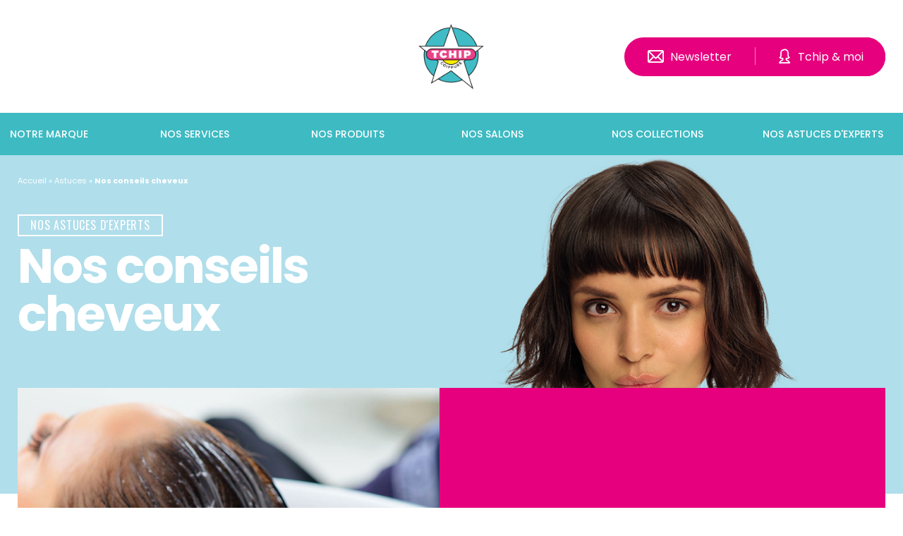

--- FILE ---
content_type: text/html; charset=utf-8
request_url: https://www.tchip.fr/nos-conseils-cheveux?pagenumber=2
body_size: 12570
content:

<!doctype html>
<html lang="fr">
<head>
    <title>Guide, conseil &amp; astuce soin cheveux pour femme - Tchip</title>
	<meta charset="utf-8" /><script type="text/javascript">window.NREUM||(NREUM={});NREUM.info = {"beacon":"bam.nr-data.net","errorBeacon":"bam.nr-data.net","licenseKey":"baa2726117","applicationID":"480493085","transactionName":"ZVcHYEJZVkBQBhBQV1wdKGJzF3pfXgInVlZGQApYXF1KHHMJC150W0ERdkl7WUdUAgtLQQ==","queueTime":0,"applicationTime":537,"agent":"","atts":""}</script><script type="text/javascript">(window.NREUM||(NREUM={})).init={ajax:{deny_list:["bam.nr-data.net"]},feature_flags:["soft_nav"]};(window.NREUM||(NREUM={})).loader_config={licenseKey:"baa2726117",applicationID:"480493085",browserID:"480493233"};window.NREUM||(NREUM={}),__nr_require=function(t,e,n){function r(n){if(!e[n]){var i=e[n]={exports:{}};t[n][0].call(i.exports,function(e){var i=t[n][1][e];return r(i||e)},i,i.exports)}return e[n].exports}if("function"==typeof __nr_require)return __nr_require;for(var i=0;i<n.length;i++)r(n[i]);return r}({1:[function(t,e,n){function r(){}function i(t,e,n,r){return function(){return s.recordSupportability("API/"+e+"/called"),o(t+e,[u.now()].concat(c(arguments)),n?null:this,r),n?void 0:this}}var o=t("handle"),a=t(9),c=t(10),f=t("ee").get("tracer"),u=t("loader"),s=t(4),d=NREUM;"undefined"==typeof window.newrelic&&(newrelic=d);var p=["setPageViewName","setCustomAttribute","setErrorHandler","finished","addToTrace","inlineHit","addRelease"],l="api-",v=l+"ixn-";a(p,function(t,e){d[e]=i(l,e,!0,"api")}),d.addPageAction=i(l,"addPageAction",!0),d.setCurrentRouteName=i(l,"routeName",!0),e.exports=newrelic,d.interaction=function(){return(new r).get()};var m=r.prototype={createTracer:function(t,e){var n={},r=this,i="function"==typeof e;return o(v+"tracer",[u.now(),t,n],r),function(){if(f.emit((i?"":"no-")+"fn-start",[u.now(),r,i],n),i)try{return e.apply(this,arguments)}catch(t){throw f.emit("fn-err",[arguments,this,t],n),t}finally{f.emit("fn-end",[u.now()],n)}}}};a("actionText,setName,setAttribute,save,ignore,onEnd,getContext,end,get".split(","),function(t,e){m[e]=i(v,e)}),newrelic.noticeError=function(t,e){"string"==typeof t&&(t=new Error(t)),s.recordSupportability("API/noticeError/called"),o("err",[t,u.now(),!1,e])}},{}],2:[function(t,e,n){function r(t){if(NREUM.init){for(var e=NREUM.init,n=t.split("."),r=0;r<n.length-1;r++)if(e=e[n[r]],"object"!=typeof e)return;return e=e[n[n.length-1]]}}e.exports={getConfiguration:r}},{}],3:[function(t,e,n){var r=!1;try{var i=Object.defineProperty({},"passive",{get:function(){r=!0}});window.addEventListener("testPassive",null,i),window.removeEventListener("testPassive",null,i)}catch(o){}e.exports=function(t){return r?{passive:!0,capture:!!t}:!!t}},{}],4:[function(t,e,n){function r(t,e){var n=[a,t,{name:t},e];return o("storeMetric",n,null,"api"),n}function i(t,e){var n=[c,t,{name:t},e];return o("storeEventMetrics",n,null,"api"),n}var o=t("handle"),a="sm",c="cm";e.exports={constants:{SUPPORTABILITY_METRIC:a,CUSTOM_METRIC:c},recordSupportability:r,recordCustom:i}},{}],5:[function(t,e,n){function r(){return c.exists&&performance.now?Math.round(performance.now()):(o=Math.max((new Date).getTime(),o))-a}function i(){return o}var o=(new Date).getTime(),a=o,c=t(11);e.exports=r,e.exports.offset=a,e.exports.getLastTimestamp=i},{}],6:[function(t,e,n){function r(t,e){var n=t.getEntries();n.forEach(function(t){"first-paint"===t.name?l("timing",["fp",Math.floor(t.startTime)]):"first-contentful-paint"===t.name&&l("timing",["fcp",Math.floor(t.startTime)])})}function i(t,e){var n=t.getEntries();if(n.length>0){var r=n[n.length-1];if(u&&u<r.startTime)return;var i=[r],o=a({});o&&i.push(o),l("lcp",i)}}function o(t){t.getEntries().forEach(function(t){t.hadRecentInput||l("cls",[t])})}function a(t){var e=navigator.connection||navigator.mozConnection||navigator.webkitConnection;if(e)return e.type&&(t["net-type"]=e.type),e.effectiveType&&(t["net-etype"]=e.effectiveType),e.rtt&&(t["net-rtt"]=e.rtt),e.downlink&&(t["net-dlink"]=e.downlink),t}function c(t){if(t instanceof y&&!w){var e=Math.round(t.timeStamp),n={type:t.type};a(n),e<=v.now()?n.fid=v.now()-e:e>v.offset&&e<=Date.now()?(e-=v.offset,n.fid=v.now()-e):e=v.now(),w=!0,l("timing",["fi",e,n])}}function f(t){"hidden"===t&&(u=v.now(),l("pageHide",[u]))}if(!("init"in NREUM&&"page_view_timing"in NREUM.init&&"enabled"in NREUM.init.page_view_timing&&NREUM.init.page_view_timing.enabled===!1)){var u,s,d,p,l=t("handle"),v=t("loader"),m=t(8),g=t(3),y=NREUM.o.EV;if("PerformanceObserver"in window&&"function"==typeof window.PerformanceObserver){s=new PerformanceObserver(r);try{s.observe({entryTypes:["paint"]})}catch(h){}d=new PerformanceObserver(i);try{d.observe({entryTypes:["largest-contentful-paint"]})}catch(h){}p=new PerformanceObserver(o);try{p.observe({type:"layout-shift",buffered:!0})}catch(h){}}if("addEventListener"in document){var w=!1,b=["click","keydown","mousedown","pointerdown","touchstart"];b.forEach(function(t){document.addEventListener(t,c,g(!1))})}m(f)}},{}],7:[function(t,e,n){function r(t,e){if(!i)return!1;if(t!==i)return!1;if(!e)return!0;if(!o)return!1;for(var n=o.split("."),r=e.split("."),a=0;a<r.length;a++)if(r[a]!==n[a])return!1;return!0}var i=null,o=null,a=/Version\/(\S+)\s+Safari/;if(navigator.userAgent){var c=navigator.userAgent,f=c.match(a);f&&c.indexOf("Chrome")===-1&&c.indexOf("Chromium")===-1&&(i="Safari",o=f[1])}e.exports={agent:i,version:o,match:r}},{}],8:[function(t,e,n){function r(t){function e(){t(c&&document[c]?document[c]:document[o]?"hidden":"visible")}"addEventListener"in document&&a&&document.addEventListener(a,e,i(!1))}var i=t(3);e.exports=r;var o,a,c;"undefined"!=typeof document.hidden?(o="hidden",a="visibilitychange",c="visibilityState"):"undefined"!=typeof document.msHidden?(o="msHidden",a="msvisibilitychange"):"undefined"!=typeof document.webkitHidden&&(o="webkitHidden",a="webkitvisibilitychange",c="webkitVisibilityState")},{}],9:[function(t,e,n){function r(t,e){var n=[],r="",o=0;for(r in t)i.call(t,r)&&(n[o]=e(r,t[r]),o+=1);return n}var i=Object.prototype.hasOwnProperty;e.exports=r},{}],10:[function(t,e,n){function r(t,e,n){e||(e=0),"undefined"==typeof n&&(n=t?t.length:0);for(var r=-1,i=n-e||0,o=Array(i<0?0:i);++r<i;)o[r]=t[e+r];return o}e.exports=r},{}],11:[function(t,e,n){e.exports={exists:"undefined"!=typeof window.performance&&window.performance.timing&&"undefined"!=typeof window.performance.timing.navigationStart}},{}],ee:[function(t,e,n){function r(){}function i(t){function e(t){return t&&t instanceof r?t:t?u(t,f,a):a()}function n(n,r,i,o,a){if(a!==!1&&(a=!0),!l.aborted||o){t&&a&&t(n,r,i);for(var c=e(i),f=m(n),u=f.length,s=0;s<u;s++)f[s].apply(c,r);var p=d[w[n]];return p&&p.push([b,n,r,c]),c}}function o(t,e){h[t]=m(t).concat(e)}function v(t,e){var n=h[t];if(n)for(var r=0;r<n.length;r++)n[r]===e&&n.splice(r,1)}function m(t){return h[t]||[]}function g(t){return p[t]=p[t]||i(n)}function y(t,e){l.aborted||s(t,function(t,n){e=e||"feature",w[n]=e,e in d||(d[e]=[])})}var h={},w={},b={on:o,addEventListener:o,removeEventListener:v,emit:n,get:g,listeners:m,context:e,buffer:y,abort:c,aborted:!1};return b}function o(t){return u(t,f,a)}function a(){return new r}function c(){(d.api||d.feature)&&(l.aborted=!0,d=l.backlog={})}var f="nr@context",u=t("gos"),s=t(9),d={},p={},l=e.exports=i();e.exports.getOrSetContext=o,l.backlog=d},{}],gos:[function(t,e,n){function r(t,e,n){if(i.call(t,e))return t[e];var r=n();if(Object.defineProperty&&Object.keys)try{return Object.defineProperty(t,e,{value:r,writable:!0,enumerable:!1}),r}catch(o){}return t[e]=r,r}var i=Object.prototype.hasOwnProperty;e.exports=r},{}],handle:[function(t,e,n){function r(t,e,n,r){i.buffer([t],r),i.emit(t,e,n)}var i=t("ee").get("handle");e.exports=r,r.ee=i},{}],id:[function(t,e,n){function r(t){var e=typeof t;return!t||"object"!==e&&"function"!==e?-1:t===window?0:a(t,o,function(){return i++})}var i=1,o="nr@id",a=t("gos");e.exports=r},{}],loader:[function(t,e,n){function r(){if(!M++){var t=T.info=NREUM.info,e=m.getElementsByTagName("script")[0];if(setTimeout(u.abort,3e4),!(t&&t.licenseKey&&t.applicationID&&e))return u.abort();f(x,function(e,n){t[e]||(t[e]=n)});var n=a();c("mark",["onload",n+T.offset],null,"api"),c("timing",["load",n]);var r=m.createElement("script");0===t.agent.indexOf("http://")||0===t.agent.indexOf("https://")?r.src=t.agent:r.src=l+"://"+t.agent,e.parentNode.insertBefore(r,e)}}function i(){"complete"===m.readyState&&o()}function o(){c("mark",["domContent",a()+T.offset],null,"api")}var a=t(5),c=t("handle"),f=t(9),u=t("ee"),s=t(7),d=t(2),p=t(3),l=d.getConfiguration("ssl")===!1?"http":"https",v=window,m=v.document,g="addEventListener",y="attachEvent",h=v.XMLHttpRequest,w=h&&h.prototype,b=!1;NREUM.o={ST:setTimeout,SI:v.setImmediate,CT:clearTimeout,XHR:h,REQ:v.Request,EV:v.Event,PR:v.Promise,MO:v.MutationObserver};var E=""+location,x={beacon:"bam.nr-data.net",errorBeacon:"bam.nr-data.net",agent:"js-agent.newrelic.com/nr-1216.min.js"},O=h&&w&&w[g]&&!/CriOS/.test(navigator.userAgent),T=e.exports={offset:a.getLastTimestamp(),now:a,origin:E,features:{},xhrWrappable:O,userAgent:s,disabled:b};if(!b){t(1),t(6),m[g]?(m[g]("DOMContentLoaded",o,p(!1)),v[g]("load",r,p(!1))):(m[y]("onreadystatechange",i),v[y]("onload",r)),c("mark",["firstbyte",a.getLastTimestamp()],null,"api");var M=0}},{}],"wrap-function":[function(t,e,n){function r(t,e){function n(e,n,r,f,u){function nrWrapper(){var o,a,s,p;try{a=this,o=d(arguments),s="function"==typeof r?r(o,a):r||{}}catch(l){i([l,"",[o,a,f],s],t)}c(n+"start",[o,a,f],s,u);try{return p=e.apply(a,o)}catch(v){throw c(n+"err",[o,a,v],s,u),v}finally{c(n+"end",[o,a,p],s,u)}}return a(e)?e:(n||(n=""),nrWrapper[p]=e,o(e,nrWrapper,t),nrWrapper)}function r(t,e,r,i,o){r||(r="");var c,f,u,s="-"===r.charAt(0);for(u=0;u<e.length;u++)f=e[u],c=t[f],a(c)||(t[f]=n(c,s?f+r:r,i,f,o))}function c(n,r,o,a){if(!v||e){var c=v;v=!0;try{t.emit(n,r,o,e,a)}catch(f){i([f,n,r,o],t)}v=c}}return t||(t=s),n.inPlace=r,n.flag=p,n}function i(t,e){e||(e=s);try{e.emit("internal-error",t)}catch(n){}}function o(t,e,n){if(Object.defineProperty&&Object.keys)try{var r=Object.keys(t);return r.forEach(function(n){Object.defineProperty(e,n,{get:function(){return t[n]},set:function(e){return t[n]=e,e}})}),e}catch(o){i([o],n)}for(var a in t)l.call(t,a)&&(e[a]=t[a]);return e}function a(t){return!(t&&t instanceof Function&&t.apply&&!t[p])}function c(t,e){var n=e(t);return n[p]=t,o(t,n,s),n}function f(t,e,n){var r=t[e];t[e]=c(r,n)}function u(){for(var t=arguments.length,e=new Array(t),n=0;n<t;++n)e[n]=arguments[n];return e}var s=t("ee"),d=t(10),p="nr@original",l=Object.prototype.hasOwnProperty,v=!1;e.exports=r,e.exports.wrapFunction=c,e.exports.wrapInPlace=f,e.exports.argsToArray=u},{}]},{},["loader"]);</script>
    <meta name="viewport" content="width=device-width, initial-scale=1, maximum-scale=1">
    <meta name="description" content="Envie de prendre soin de vos cheveux ? Retrouvez tous nos conseils, nos astuces et nos tests pour avoir de beaux cheveux. Accueil sans rendez-vous.">
    <meta name="keywords" content="">
    <meta name="generator" content="vog">

    

    
      

    
    <script type="text/javascript" src="/Scripts/vendors/jquery/dist/jquery.min.js"></script>
    <script type="text/javascript" src="/Scripts/script.js"></script>
    <link href="https://fonts.googleapis.com/css?family=Oswald:400|Playfair+Display:700|Poppins:400,500,600,700" rel="stylesheet">
    <link href="/Content/style.css" rel="stylesheet" type="text/css" />


    
    
    
    
    <link rel="shortcut icon" href="https://tchip.fr/favicon.ico" />

    


    
        <!-- Google Tag Manager -->
        <script>
            (function (w, d, s, l, i) {
                w[l] = w[l] || []; w[l].push({
                    'gtm.start':
                        new Date().getTime(), event: 'gtm.js'
                }); var f = d.getElementsByTagName(s)[0],
                    j = d.createElement(s), dl = l != 'dataLayer' ? '&l=' + l : ''; j.async = true; j.src =
                        'https://www.googletagmanager.com/gtm.js?id=' + i + dl; f.parentNode.insertBefore(j, f);
            })(window, document, 'script', 'dataLayer', 'GTM-KSGS3T8');
        </script>
        <!-- End Google Tag Manager -->
        <!-- Matomo -->
        <script>
            var _paq = window._paq = window._paq || [];
            /* tracker methods like "setCustomDimension" should be called before "trackPageView" */
            _paq.push(['trackPageView']);
            _paq.push(['enableLinkTracking']);
            (function() {
                var u="https://groupevog.matomo.cloud/";
                _paq.push(['setTrackerUrl', u+'matomo.php']);
                _paq.push(['setSiteId', '2']);
                var d=document, g=d.createElement('script'), s=d.getElementsByTagName('script')[0];
                g.async=true; g.src='//cdn.matomo.cloud/groupevog.matomo.cloud/matomo.js'; s.parentNode.insertBefore(g,s);
            })();
        </script>
        <!-- End Matomo Code -->

    
</head>

<body class="home">
        <!-- Google Tag Manager (noscript) -->
        <noscript>
            <iframe src="https://www.googletagmanager.com/ns.html?id=GTM-KSGS3T8"
                    height="0" width="0" style="display:none;visibility:hidden"></iframe>
        </noscript>
        <!-- End Google Tag Manager (noscript) -->

<script type="text/javascript" src="/Scripts/vendors/slick-carousel/slick/slick.min.js"></script>

    





<input class="hidden" type="checkbox" id="toggle-menu">

<header class="header">
    <div class="wrapper">
        <div class="grid">
            <!-- HEADER | logo -->
            <h1 class="header__logo">
                <a href="/"><img class="logo" src="/Content/images/logo.png" width="54" height="55" alt="Tchip Coiffure" title="Tchip Coiffure"></a>
               <!--  <img class="baseline" src="/Content/images/baseline.svg" width="122" height="9" alt="La coiffure Ã  petits prix" title="La coiffure Ã  petits prix">-->
            </h1>
            <!-- HEADER | recherche -->
            

<form action="/search" class="header__search" method="get" onsubmit="return check_small_search_form()">    <label class="header__search__label icon-search hide-md" for="h-search" style="visibility: hidden"></label>
    <div class="header__search__field-container" style="visibility: hidden">
        <div class="field">
            <input class="field__input field__input--placeholder" type="search" autocomplete="off" value="" name="q" id="h-search" placeholder="Recherche">
            <button class="field__inner-btn icon-next" type="submit" title="OK"></button>
        </div>
    </div>
    <script type="text/javascript">
        function check_small_search_form() {
            var searchTerms = $('#h-search');
            if (searchTerms.val() === '' || searchTerms.val() === 'Rechercher...') {
                alert('Entrez les mots clés à rechercher');
                searchTerms.focus();
                return false;
            }
            return true;
        }
    </script>
</form>

            <!-- HEADER | boutons -->
            <div class="header__buttons show-l">
                <a class="newsletter icon-newsletter" href="#footer-newsletter" title="S'inscrire Ã  la newsletter">Newsletter</a>
                <a class="account icon-account" href="https://www.tchip.fr/login">Tchip & moi</a>
            </div>
            <label class="header__burger hide-l" for="toggle-menu"><span></span></label>
        </div>
            

<nav class="header__nav" role="navigation" aria-label="Main navigation">
    <ul>
    <li  class="header__nav__item header__nav__item--has-subnav"  >


                <span>Notre marque</span>

                <ul class="subnav">
    <li   class="subnav__item"     >


            <a href="https://tchip.fr/marquehistoiretchip">Notre histoire</a>

    </li>
    <li   class="subnav__item"     >


            <a href="https://tchip.fr/marqueexpertisetchip">Nos engagements</a>

    </li>
                </ul>
               <!-- .nav-list -->
    </li>
    <li  class="header__nav__item header__nav__item--has-subnav"  >


                <span>Nos services</span>

                <ul class="subnav">
    <li   class="subnav__item"     >


            <a href="https://tchip.fr/services_forfaits">Nos forfaits</a>

    </li>
    <li   class="subnav__item"     >


            <a href="https://tchip.fr/services_couleurs">Nos couleurs</a>

    </li>
    <li   class="subnav__item"     >


            <a href="https://tchip.fr/services_soins">Nos soins</a>

    </li>
                </ul>
               <!-- .nav-list -->
    </li>
    <li  class="header__nav__item" >


                <a href="https://tchip.fr/our_products">Nos produits</a>

    </li>
    <li  class="header__nav__item" >


                <a href="https://salons.tchip.fr/">Nos salons</a>

    </li>
    <li  class="header__nav__item" >


                <a href="https://tchip.fr/nos_collections">Nos collections</a>

    </li>
    <li  class="header__nav__item header__nav__item--has-subnav"  >


                <span>Nos astuces d&#39;experts</span>

                <ul class="subnav">
    <li   class="subnav__item"     >


            <a href="https://tchip.fr/nos-conseils-cheveux">Nos conseils cheveux</a>

    </li>
                </ul>
               <!-- .nav-list -->
    </li>
        
    </ul>
</nav>

            </div>
</header>




<script type="text/javascript">
    document.body.className = 'liste-astuces';
</script>

<div class="heading">
    
    
    <div class="heading__breadcrumb" aria-label="Breadcrumb">
        <ol class="grid">
                <li><a href="/" title="Accueil">Accueil</a></li>


    <li><a href="/bloglist" title="Astuces">Astuces</a></li>
    <li><a href="/nos-conseils-cheveux" title="Nos conseils cheveux">Nos conseils cheveux</a></li>
        </ol>
    </div>  






    <div class="heading__content grid">
        <span class="heading__content__flap">Nos astuces d'experts</span>
        <div class="heading__content__title">Nos conseils cheveux</div>
    </div>
</div>


<div class="grid">

        <section class="section-featured">
            <div class="section-featured__flex">
                <div class="section-featured__image">
                    <img src="https://www.tchip.fr/content/images/thumbs/0069402_image-bigcaption.jpeg" alt="Quel type de soin pour vos cheveux ?">
                </div>
                <div class="section-featured__text">
                    <div class="section-title">Quel type de soin pour vos cheveux ?</div>
                    <p>Après l’été, c’est le moment de chouchouter votre chevelure. Encore faut-il savoir de quel type de soin votre crinière a besoin pour retrouver un bel éclat. </p>
                    <a href="/quel-type-de-soin-pour-vos-cheveux-" class="btn btn--white">
                        Lire la suite
                    </a>
                </div>
            </div>
        </section><!-- /section-featured -->
        <section class="content">

            <div class="products-list">
            <a class="products-list__item" title="Quel type de soin pour vos cheveux ?" href="/quel-type-de-soin-pour-vos-cheveux-">

                        <span class="picture"><img src="https://www.tchip.fr/content/images/thumbs/0069401_image-smallcaption_270.jpeg" alt="Quel type de soin pour vos cheveux ?" title="Quel type de soin pour vos cheveux ?"></span>

                <div class="products-list__text">
                    <span class="title">Quel type de soin pour vos cheveux ?</span>
                    <span class="desc">Après l’été, c’est le moment de chouchouter votre chevelure. Encore faut-il savoir de quel type de soin votre crinière a besoin pour retrouver un bel éclat. </span>
                    <span class="section-link" title="Lire la suite">Lire la suite></span>
                </div>
            </a>
            <a class="products-list__item" title="Quelles différences entre les mèches et un balayage ?" href="/quelles-differences-entre-les-meches-et-un-balayage-">

                        <span class="picture"><img src="https://www.tchip.fr/content/images/thumbs/0069319_image-bigcaption_270.jpeg" alt="Quelles différences entre les mèches et un balayage ?" title="Quelles différences entre les mèches et un balayage ?"></span>

                <div class="products-list__text">
                    <span class="title">Quelles différences entre les mèches et un balayage ?</span>
                    <span class="desc">Vous hésitez entre mèches et balayage pour apporter du relief et illuminez votre chevelure ? Pas de panique, nos experts vous expliquent les différences entre ces deux techniques de coloration.</span>
                    <span class="section-link" title="Lire la suite">Lire la suite></span>
                </div>
            </a>
            <a class="products-list__item" title="Carré court ou long : lequel choisir?" href="/carre-court-ou-long-lequel-choisir">

                        <span class="picture"><img src="https://www.tchip.fr/content/images/thumbs/0068943_image-bigcaption_270.png" alt="Carré court ou long : lequel choisir?" title="Carré court ou long : lequel choisir?"></span>

                <div class="products-list__text">
                    <span class="title">Carré court ou long : lequel choisir?</span>
                    <span class="desc">Carré court ou carré long, lisse ou wavy, il existe toutes les formes de carré … Alors, associez vos envies aux tendances du moment !</span>
                    <span class="section-link" title="Lire la suite">Lire la suite></span>
                </div>
            </a>
            <a class="products-list__item" title="NOS ASTUCES POUR VOS CHEVEUX LONGS" href="/nos-astuces-pour-vos-cheveux-longs">

                        <span class="picture"><img src="https://www.tchip.fr/content/images/thumbs/0068523_image-bigcaption_270.png" alt="NOS ASTUCES POUR VOS CHEVEUX LONGS" title="NOS ASTUCES POUR VOS CHEVEUX LONGS"></span>

                <div class="products-list__text">
                    <span class="title">NOS ASTUCES POUR VOS CHEVEUX LONGS</span>
                    <span class="desc">Qu’ils soient lisses ou bouclés, vos cheveux longs demandent de l’attention ! Découvrez nos astuces pour les soigner et les sublimer !</span>
                    <span class="section-link" title="Lire la suite">Lire la suite></span>
                </div>
            </a>
            <a class="products-list__item" title="Gardez de beaux cheveux pendant le confinement" href="/gardez-de-beaux-cheveux-pendant-le-confinement">

                        <span class="picture"><img src="https://www.tchip.fr/content/images/thumbs/0066897_tchip_article1_novembre_caption_270.png" alt="Gardez de beaux cheveux pendant le confinement" title="Gardez de beaux cheveux pendant le confinement"></span>

                <div class="products-list__text">
                    <span class="title">Gardez de beaux cheveux pendant le confinement</span>
                    <span class="desc">Confinement ne rime pas avec relâchement ! Voici quelques astuces pour réussir sans faille votre rituel de soin capillaire pendant le confinement et montrer une chevelure toujours sublime pendant vos réunions en visio !</span>
                    <span class="section-link" title="Lire la suite">Lire la suite></span>
                </div>
            </a>
            <a class="products-list__item" title="LE BALAYAGE, L’ÉCLAT LUMINEUX INCONTOURNABLE, TOUT EN SUBTILITÉ !" href="/le-balayage-leclat-lumineux-incontournable-tout-en-subtilite-">

                        <span class="picture"><img src="https://www.tchip.fr/content/images/thumbs/0062893_tchip_article1_janvier_picture1_270.png" alt="LE BALAYAGE, L’ÉCLAT LUMINEUX INCONTOURNABLE, TOUT EN SUBTILITÉ !" title="LE BALAYAGE, L’ÉCLAT LUMINEUX INCONTOURNABLE, TOUT EN SUBTILITÉ !"></span>

                <div class="products-list__text">
                    <span class="title">LE BALAYAGE, L’ÉCLAT LUMINEUX INCONTOURNABLE, TOUT EN SUBTILITÉ !</span>
                    <span class="desc">Envie d’un changement de couleur léger, fondu et vraiment naturel ?
Optez pour le balayage ! Il crée un effet de lumière, de brillance et de volume, pour sublimer votre chevelure et donner à votre style ce petit coup de boost dont vous rêvez : à la fois discret et ultra tendance.</span>
                    <span class="section-link" title="Lire la suite">Lire la suite></span>
                </div>
            </a>
            <a class="products-list__item" title="MON BRUSHING PARFAIT EN SALON !" href="/mon-brushing-parfait-en-salon-">

                        <span class="picture"><img src="https://www.tchip.fr/content/images/thumbs/0062433_tchip_article1_novembre_caption_270.jpeg" alt="MON BRUSHING PARFAIT EN SALON !" title="MON BRUSHING PARFAIT EN SALON !"></span>

                <div class="products-list__text">
                    <span class="title">MON BRUSHING PARFAIT EN SALON !</span>
                    <span class="desc">Le brushing parfait ? Pas si facile de le réaliser chez soi, alors autant profiter de l’expertise de votre équipe Tchip Coiffure pour vous laisser coiffer avec savoir-faire et délicatesse … </span>
                    <span class="section-link" title="Lire la suite">Lire la suite></span>
                </div>
            </a>
            <a class="products-list__item" title="LET’S GLOW* !" href="/lets-glow-">

                        <span class="picture"><img src="https://www.tchip.fr/content/images/thumbs/0062342_tchip_article1_octobre_caption_270.jpeg" alt="LET’S GLOW* !" title="LET’S GLOW* !"></span>

                <div class="products-list__text">
                    <span class="title">LET’S GLOW* !</span>
                    <span class="desc">Glow, c’est la nouvelle tendance du moment, venue du make-up coréen.
Elle débarque aujourd’hui dans les salons de coiffure, pour rendre à la chevelure son éclat de beauté pure, originelle. </span>
                    <span class="section-link" title="Lire la suite">Lire la suite></span>
                </div>
            </a>
            <a class="products-list__item" title="Quelle coupe courte pour moi ?" href="/quelle-coupe-courte-pour-moi-">

                        <span class="picture"><img src="https://www.tchip.fr/content/images/thumbs/0062003_tchip_article2_septembre_caption_270.jpeg" alt="Quelle coupe courte pour moi ?" title="Quelle coupe courte pour moi ?"></span>

                <div class="products-list__text">
                    <span class="title">Quelle coupe courte pour moi ?</span>
                    <span class="desc">Envie de changement ? Cette saison, la tendance est à la coupe courte ! Ça tombe bien, chez Tchip on maîtrise le sujet. On vous dit tout sur les coupes courtes à adopter !</span>
                    <span class="section-link" title="Lire la suite">Lire la suite></span>
                </div>
            </a>
            <a class="products-list__item" title="C’est la rentrée ! Le moment idéal pour se renouveler !" href="/cest-la-rentree-le-moment-ideal-pour-se-renouveler-">

                        <span class="picture"><img src="https://www.tchip.fr/content/images/thumbs/0062001_tchip_article1_septembre_caption_270.jpeg" alt="C’est la rentrée ! Le moment idéal pour se renouveler !" title="C’est la rentrée ! Le moment idéal pour se renouveler !"></span>

                <div class="products-list__text">
                    <span class="title">C’est la rentrée ! Le moment idéal pour se renouveler !</span>
                    <span class="desc">Repartez du bon pied avec une coupe qui respire la nouveauté ! Changer de tête, ça fait du bien au moral, alors pourquoi ne pas craquer pour une coupe tendance et en accord avec votre style ? Tchip vous dit tout sur les changements capillaires à adopter en 2019-2020 ! </span>
                    <span class="section-link" title="Lire la suite">Lire la suite></span>
                </div>
            </a>

                
                    <ul><li class="previous-page"><a href="http://www.tchip.fr/nos-conseils-cheveux">‹</a></li><li class="individual-page"><a href="http://www.tchip.fr/nos-conseils-cheveux">1</a></li><li class="current-page"><span>2</span></li><li class="individual-page"><a href="http://www.tchip.fr/nos-conseils-cheveux?pagenumber=3">3</a></li><li class="individual-page"><a href="http://www.tchip.fr/nos-conseils-cheveux?pagenumber=4">4</a></li><li class="next-page"><a href="http://www.tchip.fr/nos-conseils-cheveux?pagenumber=3">›</a></li></ul>
                        <script type="text/javascript">
                            $('.current-page').parent().addClass('products-list__paging');
                            $('.products-list__paging li').addClass('products-list__paging__item');
                            $('.current-page').addClass('active');
                        </script>
            <!-- .wrapper-pagination -->

            </div><!-- /products-list -->

        </section><!-- /content -->

</div><!-- /grid -->


<footer class="footer">

    <div class="footer__nl-subscription" id="footer-newsletter">
        <p>Abonnez-vous à la <b>newsletter</b></p>
        <div class="field">
            <input class="field__input field__input--placeholder" id="newsletter-email" name="CustomerEmail" placeholder="Votre adresse email" type="text" value="" />
            <span class="field-validation-valid" data-valmsg-for="CustomerEmail" data-valmsg-replace="true"></span>
            <button class="field__inner-btn" type="button" onclick="SubscribeNewsletter('/subscribenewsletter', 'Entrez un email valide')" title="OK">OK</button>
        </div>
    </div>

		<div class="grid">
            <a class="footer__logo" href="/" title="Accueil">
                <img class="logo" src="/Content/images/logo.png" width="98" height="98" alt="Tchip Coiffure" title="Tchip Coiffure">
                <!--<img class="baseline show-l" src="/Content/images/baseline.svg" width="212" height="15" alt="La coiffure à petits prix" title="La coiffure à petits prix">-->
            </a>
            
    <ul class="footer__nav">
    <li    class="footer__nav__item"    >


                <span>Notre marque</span>

                <ul class="subnav">
    <li   class="subnav__item"        >


            <a href="https://tchip.fr/marquehistoiretchip">Notre histoire</a>

    </li>
    <li   class="subnav__item"        >


            <a href="https://tchip.fr/marqueexpertisetchip">Nos engagements</a>

    </li>
                </ul>
               <!-- .nav-list -->
    </li>
    <li    class="footer__nav__item"    >


                <span>Nos services</span>

                <ul class="subnav">
    <li   class="subnav__item"        >


            <a href="https://tchip.fr/services_forfaits">Nos forfaits</a>

    </li>
    <li   class="subnav__item"        >


            <a href="https://tchip.fr/services_couleurs">Nos couleurs</a>

    </li>
    <li   class="subnav__item"        >


            <a href="https://tchip.fr/services_soins">Nos soins</a>

    </li>
                </ul>
               <!-- .nav-list -->
    </li>
    <li    class="footer__nav__item"    >


                <a href="https://tchip.fr/our_products">Nos produits</a>

    </li>
    <li    class="footer__nav__item"    >


                <a href="https://salons.tchip.fr/">Nos salons</a>

    </li>
    <li    class="footer__nav__item"    >


                <a href="https://tchip.fr/nos_collections">Nos collections</a>

    </li>
    <li    class="footer__nav__item"    >


                <span>Nos astuces d&#39;experts</span>

                <ul class="subnav">
    <li   class="subnav__item"        >


            <a href="https://tchip.fr/nos-conseils-cheveux">Nos conseils cheveux</a>

    </li>
                </ul>
               <!-- .nav-list -->
    </li>
          <li class="footer__nav__item"><a href="#" onclick="location.href = $('.header__buttons  a.account').attr('href')">Tchip &amp; moi</a></li>
      <li class="footer__nav__item">
        <a href="/nous-rejoindre" title="Rejoignez-nous">Rejoignez-nous</a>
      </li>
      
      <li class="footer__nav__item">
        <a class="critizr-widget" href="https://critizr.com/widgets/vog-tchip/"
           data-type="store_button:fact_national"
           data-params='{"on_click":{"type":"cz:open:store_locator","params":{"hidden":"true"}},"cta_text":"nous contacter"}'>Critizr: Envoyer mon avis</a>
      </li>
      <li class="footer__nav__item">
        <a href="https://landing.tchip.fr/rejoignez-nous/?utm_source=tchip&utm_medium=site&utm_campaign=footer" title="OUVREZ VOTRE SALON">OUVREZ VOTRE SALON</a>
      </li>

      <li class="footer__nav__item">
        <a href="/mentionslegalestchip" title="Mentions légales">Mentions légales</a>
      </li>
      <li class="footer__nav__item">
        <a href="/cgu-2" title="Conditions Générales d’Utilisation">Conditions Générales d’Utilisation</a>
      </li>
    </ul>




            <div class="footer__social-networks">
				<span>Suivez-nous</span>
                <a class="icon-facebook" href="https://www.facebook.com/TCHIP.Coiffure.Officiel/" target="_blank" rel="external" title="Facebook"></a>
                <a class="icon-youtube" href="https://www.youtube.com/channel/UCQq6dehusft7UMyi_Y_9iXw" target="_blank" rel="external" title="YouTube"></a>
                
                <a class="icon-instagram" href="https://www.instagram.com/tchip_coiffure/" target="_blank" rel="external" title="Instagram"></a>
			</div>

			<hr>
		</div>

		<div class="footer__copywrite">
			<div class="grid">
				<p>&copy; 2026 Tchip. Tous droits réservés.</p>
                <a href="https://www.tchip.fr/privacyinfotchip" title="Politique de Confidentialité">Politique de Confidentialité.</a>
                <a href="https://www.tchip.fr/cookiedisclaimertchip" title="Politique de Cookie">Politique de Cookie.</a>
				<p class="author">Site réalisé par <a href="https://www.krealid.com/" target="_blank" rel="external" title="Kréalid"><img src="/Content/images/krealid.svg" width="60" height="11" alt="Kréalid" title="Kréalid"></a></p>
			</div>
		</div>

	</footer>

	<script type="text/javascript" src="/Scripts/global.js"></script>
	<script type="text/javascript" src="/Scripts/home.js"></script>
    <script type="text/javascript" src="/Scripts/script.js"></script>



<!--
    WIDGET STARTS
 -->

<!--
  WIDGET ENDS
-->


    
    <div id="popin-mask">
            <div class="popin" id="popin">
                <div class="large-popin aligncenter">
                    <a href="javascript:void(null)" title="Fermer" class="close-cross close display-none" onclick="ClosePopIn()">x</a>
                    <div class="popin-content"></div>
                </div>
            </div>
    </div>

    <input id="common-cancel-label" name="CancelLabel" type="hidden" value="Annuler" />
    <input id="common-save-label" name="SaveLabel" type="hidden" value="Enregistrer" />
    <input id="common-yes-label" name="YesLabel" type="hidden" value="Oui" />
    <input id="common-close-label" name="CloseLabel" type="hidden" value="Fermer" />
  
    <script type="text/javascript">(function(i, s, o, g, r, a, m) {
            i[r] = i[r], a = s.createElement(o), m = s.getElementsByTagName(o)[0];
            a.async = 1;
            a.src = g;
            m.parentNode.insertBefore(a, m)
        })(window, document, 'script', 'https://static.critizr.com/widgets/f3642e181dea622aed55209cc43a7315.js', 'cz');
    </script>
</body>

</html>

--- FILE ---
content_type: text/css
request_url: https://www.tchip.fr/Content/style.css
body_size: 41741
content:
@charset "utf-8";
* {
  box-sizing: border-box;
  -webkit-tap-highlight-color: transparent;
}
*::before,
*::after {
  box-sizing: inherit;
}
*:focus {
  outline: 0;
}
a,
abbr,
address,
blockquote,
body,
caption,
cite,
code,
dd,
del,
dfn,
div,
dl,
dt,
em,
fieldset,
form,
h1,
h2,
h3,
h4,
h5,
h6,
html,
iframe,
img,
ins,
label,
legend,
li,
object,
ol,
p,
pre,
q,
small,
span,
strong,
sub,
sup,
table,
tbody,
td,
tfoot,
th,
thead,
tr,
ul {
  border: 0;
  margin: 0;
  padding: 0;
}
article,
aside,
figcaption,
figure,
figure img,
footer,
header,
hgroup,
main,
nav,
object,
section,
video {
  display: block;
}
ul li {
  list-style-type: none;
}
img {
  max-width: 100%;
  height: auto;
}
a {
  background: transparent;
  color: inherit;
  text-decoration: none;
}
a:active,
a:focus,
a:hover {
  outline: 0;
}
a img {
  border: 0;
}
input {
  -webkit-appearance: none;
     -moz-appearance: none;
          appearance: none;
}
input[type=date],
input[type=datetime-local],
input[type=datetime],
input[type=email],
input[type=month],
input[type=number],
input[type=password],
input[type=range],
input[type=search],
input[type=tel],
input[type=text],
input[type=time],
input[type=url],
input[type=week] {
  line-height: 1.5;
}
input[type="number"] {
  -moz-appearance: textfield;
}
input[type="checkbox"],
input[type="radio"] {
  padding: 0;
}
input[type="search"]::-webkit-search-cancel-button,
input[type="search"]::-webkit-search-decoration {
  display: none;
}
button,
input,
label,
select,
textarea {
  display: inline-block;
  margin: 0;
  padding: 0;
  background: none;
  box-shadow: 0;
  font-family: inherit;
  font-size: inherit;
  color: inherit;
  line-height: 1.2;
  white-space: normal;
  vertical-align: middle;
}
input,
select,
textarea {
  border: 1px solid;
}
button:focus,
input:focus,
select:focus {
  outline: 0;
}
button[disabled],
input[disabled],
button[disabled],
input[disabled] {
  cursor: default;
}
button::-moz-focus-inner,
input::-moz-focus-inner,
button::-moz-focus-inner,
input::-moz-focus-inner {
  border: 0;
  padding: 0;
}
button,
input[type="reset"],
input[type="button"],
input[type="submit"] {
  -webkit-appearance: none;
     -moz-appearance: none;
          appearance: none;
  width: auto;
  margin: 0;
  padding: 0;
  background: transparent;
  border: 0;
  font: inherit;
  color: inherit;
  line-height: 1;
  text-align: inherit;
  overflow: visible;
  cursor: pointer;
  -webkit-font-smoothing: inherit;
  -moz-osx-font-smoothing: inherit;
}
::-webkit-file-upload-button {
  padding: 0;
  border: 0;
  background: none;
}
textarea {
  vertical-align: top;
  overflow: auto;
  resize: vertical;
}
select {
  -webkit-appearance: none;
     -moz-appearance: none;
          appearance: none;
}
select::-ms-expand {
  display: none;
}
select[multiple] {
  vertical-align: top;
}
sub {
  font-size: 0.75em;
  vertical-align: baseline;
}
[v-cloak] {
  display: none !important;
}
@font-face {
  font-family: 'icons';
  src: url('fonts/icons.eot');
  src: url('fonts/icons.eot?#iefix') format('eot'), url('fonts/icons.woff2') format('woff2'), url('fonts/icons.woff') format('woff'), url('fonts/icons.ttf') format('truetype'), url('fonts/icons.svg#icons') format('svg');
}
.icon-base-pseudo,
.icon-account:before,
.icon-calendar:before,
.icon-close:before,
.icon-confirm:before,
.icon-facebook:before,
.icon-heart-filled:before,
.icon-heart:before,
.icon-instagram:before,
.icon-location:before,
.icon-newsletter:before,
.icon-next:before,
.icon-pinterest:before,
.icon-prev:before,
.icon-search:before,
.icon-upload:before,
.icon-youtube:before,
.section-link:after,
.slick-slider .slick-arrow.slick-prev:before,
.slick-slider .slick-arrow.slick-next:before,
.block-likable__heart:before,
.block-likable__heart:after,
.section-related-pages__item .cta:after,
.account--inspirations .content .btn:after {
  font-family: 'icons';
  -webkit-font-smoothing: antialiased;
  -moz-osx-font-smoothing: grayscale;
  font-style: normal;
  font-variant: normal;
  font-weight: 400;
  speak: none;
  text-decoration: none;
  text-transform: none;
  letter-spacing: normal;
}
.icon-account:before {
  content: '\E001';
}
.icon-calendar:before {
  content: '\E002';
}
.icon-close:before {
  content: '\E003';
}
.icon-confirm:before {
  content: '\E004';
}
.icon-facebook:before {
  content: '\E005';
}
.icon-heart-filled:before {
  content: '\E006';
}
.icon-heart:before {
  content: '\E007';
}
.icon-instagram:before {
  content: '\E008';
}
.icon-location:before {
  content: '\E009';
}
.icon-newsletter:before {
  content: '\E00A';
}
.icon-next:before {
  content: '\E00B';
}
.icon-pinterest:before {
  content: '\E00C';
}
.icon-prev:before {
  content: '\E00D';
}
.icon-search:before {
  content: '\E00E';
}
.icon-upload:before {
  content: '\E00F';
}
.icon-youtube:before {
  content: '\E010';
}
html {
  font-size: 16px;
}
body {
  min-width: 320px;
  font-family: 'Poppins', sans-serif;
  color: #3f3f3f;
  line-height: 1.2;
  cursor: default;
  -webkit-text-size-adjust: none;
}
body::after {
  content: 'mobile';
  display: none;
}
::-moz-selection {
  background-color: #4fb9b1;
  color: #fff;
}
::selection {
  background-color: #4fb9b1;
  color: #fff;
}
.grid {
  margin-left: auto;
  margin-right: auto;
}
.hidden {
  display: none;
}
.section-link {
  display: table;
  margin-left: auto;
  margin-right: auto;
  font-weight: 700;
}
.section-link:after {
  content: '\E00B';
}
.section-link::after {
  margin-left: 2em;
  font-size: 0.5em;
  color: #e6007e;
  vertical-align: 0.1em;
}
.section-title {
  padding-left: 28px;
  padding-right: 28px;
  text-transform: uppercase;
  text-align: center;
  font-size: 28px;
  color: #e6007e;
  font-weight: 400;
  line-height: 1.1;
}
.section-title i {
  display: block;
  margin-bottom: 0.3em;
  font-family: 'Playfair Display', serif;
  font-size: 18px;
  font-style: italic;
  text-transform: none;
}
.section-title strong {
  display: block;
}
.grid .section-title {
  padding-left: 0;
  padding-right: 0;
}
/* Slider */
.slick-slider {
  position: relative;
  display: block;
  box-sizing: border-box;
  -webkit-touch-callout: none;
  -webkit-user-select: none;
  -moz-user-select: none;
  -ms-user-select: none;
  user-select: none;
  -ms-touch-action: pan-y;
  touch-action: pan-y;
  -webkit-tap-highlight-color: transparent;
}
.slick-list {
  position: relative;
  overflow: hidden;
  display: block;
  margin: 0;
  padding: 0;
}
.slick-list:focus {
  outline: none;
}
.slick-list.dragging {
  cursor: pointer;
  cursor: hand;
}
.slick-slider .slick-track,
.slick-slider .slick-list {
  -webkit-transform: translate3d(0, 0, 0);
  transform: translate3d(0, 0, 0);
}
.slick-track {
  position: relative;
  left: 0;
  top: 0;
  display: block;
  margin-left: auto;
  margin-right: auto;
}
.slick-track:before,
.slick-track:after {
  content: "";
  display: table;
}
.slick-track:after {
  clear: both;
}
.slick-loading .slick-track {
  visibility: hidden;
}
.slick-slide {
  float: left;
  height: 100%;
  min-height: 1px;
  display: none;
}
[dir="rtl"] .slick-slide {
  float: right;
}
.slick-slide img {
  display: block;
}
.slick-slide.slick-loading img {
  display: none;
}
.slick-slide.dragging img {
  pointer-events: none;
}
.slick-initialized .slick-slide {
  display: block;
}
.slick-loading .slick-slide {
  visibility: hidden;
}
.slick-vertical .slick-slide {
  display: block;
  height: auto;
  border: 1px solid transparent;
}
.slick-arrow.slick-hidden {
  display: none;
}
.header {
  background-color: #fff;
  position: relative;
  z-index: 1000;
}
.header .wrapper {
  position: relative;
  z-index: 100;
}
.header,
.header .grid {
  height: 70px;
}
.header .grid {
  display: -webkit-box;
  display: -ms-flexbox;
  display: flex;
  -ms-flex-wrap: nowrap;
      flex-wrap: nowrap;
  -webkit-box-pack: start;
      -ms-flex-pack: start;
          justify-content: flex-start;
  -webkit-box-align: center;
      -ms-flex-align: center;
          align-items: center;
  -ms-flex-line-pack: stretch;
      align-content: stretch;
  -webkit-box-orient: horizontal;
  -webkit-box-direction: normal;
      -ms-flex-direction: row;
          flex-direction: row;
  -ms-box-orient: horizontal;
  background-color: #fff;
}
.header__logo {
  display: -webkit-box;
  display: -ms-flexbox;
  display: flex;
  -ms-flex-wrap: nowrap;
      flex-wrap: nowrap;
  -webkit-box-pack: start;
      -ms-flex-pack: start;
          justify-content: flex-start;
  -webkit-box-align: center;
      -ms-flex-align: center;
          align-items: center;
  -ms-flex-line-pack: stretch;
      align-content: stretch;
  -webkit-box-orient: horizontal;
  -webkit-box-direction: normal;
      -ms-flex-direction: row;
          flex-direction: row;
  -ms-box-orient: horizontal;
  margin-left: 16px;
}
.header__logo .logo {
  min-width: 55px;
  width: 15vw;
  max-width: 65px;
}
.header__logo .baseline {
  margin-left: 10px;
  width: 35vw;
  max-width: 150px;
  opacity: 0.7;
}
.header__search {
  margin-left: auto;
}
.header__search .field__input {
  padding-right: 50px;
}
.header__burger {
  display: block;
  width: 70px;
  height: 100%;
  background-color: #4fb9b1;
  position: relative;
  cursor: pointer;
}
.header__burger span {
  position: absolute;
  left: 18px;
  top: 50%;
  transition: all 0.25s ease;
}
.header__burger span,
.header__burger span:before,
.header__burger span:after {
  display: block;
  width: 34px;
  background: #fff;
  height: 2px;
}
.header__burger span:before,
.header__burger span:after {
  content: '';
  position: absolute;
}
.header__burger span:before {
  bottom: 11px;
  -webkit-animation: crossToBarBefore 0.25s backwards;
          animation: crossToBarBefore 0.25s backwards;
}
.header__burger span:after {
  top: 11px;
  -webkit-animation: crossToBarAfter 0.25s backwards;
          animation: crossToBarAfter 0.25s backwards;
}
.header__nav {
    position: absolute;
    right: 0;
    top: 100%;
    max-width: 0;
    min-height: calc(100vh - 70px);
    background-color: #3ebac2;
    color: #fff;
    line-height: normal;
    overflow: hidden;
    transition: max-width 0.4s;
    z-index: 500;
}
.header__nav > ul {
  padding: 0.5em 0;
  width: 100vw;
  font-size: 20px;
  font-weight: 500;
  text-transform: uppercase;
}
.header__nav > ul + ul {
  margin-top: 1em;
  background-color: #7bc7c2;
  box-shadow: 0 0 10px rgba(63, 63, 63, 0.1);
}
.header__nav__item a,
.header__nav__item span {
  display: -webkit-box;
  display: -ms-flexbox;
  display: flex;
  -ms-flex-wrap: nowrap;
      flex-wrap: nowrap;
  -webkit-box-pack: start;
      -ms-flex-pack: start;
          justify-content: flex-start;
  -webkit-box-align: center;
      -ms-flex-align: center;
          align-items: center;
  -ms-flex-line-pack: stretch;
      align-content: stretch;
  -webkit-box-orient: horizontal;
  -webkit-box-direction: normal;
      -ms-flex-direction: row;
          flex-direction: row;
  -ms-box-orient: horizontal;
  padding: 0.5em 1.5em;
}
.header__nav__item--has-subnav > span::after {
  content: '';
  display: block;
  width: 0.5em;
  height: 0.5em;
  margin-top: -0.25em;
  border-width: 0 2px 2px 0;
  border-style: solid;
  margin-left: auto;
  -webkit-transform: rotate(45deg);
          transform: rotate(45deg);
  transition: all 0.2s;
}
.header__nav__item--has-subnav.active > span::after {
  margin-top: 0.25em;
  -webkit-transform: rotate(225deg);
          transform: rotate(225deg);
}
.header__nav .subnav {
  display: none;
  color: rgba(255, 255, 255, 0.75);
  text-transform: none;
}
.header__nav .subnav a {
  padding-left: 2.5em;
}
.header .icon-newsletter::before {
  margin-right: 0.5em;
  font-size: 1.1429em;
  vertical-align: -0.18em;
}
.header .icon-account::before {
  margin-left: 0.15em;
  margin-right: 0.5em;
  font-size: 1.2858em;
  vertical-align: -0.2em;
}
#toggle-menu:checked + .header .header__burger span {
  background: transparent;
}
#toggle-menu:checked + .header .header__burger span:before {
  -webkit-animation: barToCrossBefore 0.25s forwards;
          animation: barToCrossBefore 0.25s forwards;
}
#toggle-menu:checked + .header .header__burger span:after {
  -webkit-animation: barToCrossAfter 0.25s forwards;
          animation: barToCrossAfter 0.25s forwards;
}
#toggle-menu:checked + .header .header__nav {
  max-width: 100vw;
}
.header.fixed {
  height: 70px;
}
.header.fixed .wrapper {
  position: fixed;
  left: 0;
  right: 0;
  top: -70px;
  background-color: #fff;
  transition: top 0.2s;
  z-index: 500;
}
.header.fixed.visible .wrapper {
  top: 0;
}
@-webkit-keyframes crossToBarBefore {
  0% {
    bottom: 0;
    -webkit-transform: rotate(45deg);
            transform: rotate(45deg);
  }
  50% {
    bottom: 0;
    -webkit-transform: rotate(0);
            transform: rotate(0);
  }
  100% {
    bottom: 11px;
    -webkit-transform: rotate(0);
            transform: rotate(0);
  }
}
@keyframes crossToBarBefore {
  0% {
    bottom: 0;
    -webkit-transform: rotate(45deg);
            transform: rotate(45deg);
  }
  50% {
    bottom: 0;
    -webkit-transform: rotate(0);
            transform: rotate(0);
  }
  100% {
    bottom: 11px;
    -webkit-transform: rotate(0);
            transform: rotate(0);
  }
}
@-webkit-keyframes crossToBarAfter {
  0% {
    top: 0;
    -webkit-transform: rotate(-45deg);
            transform: rotate(-45deg);
  }
  50% {
    top: 0;
    -webkit-transform: rotate(0);
            transform: rotate(0);
  }
  100% {
    top: 11px;
    -webkit-transform: rotate(0);
            transform: rotate(0);
  }
}
@keyframes crossToBarAfter {
  0% {
    top: 0;
    -webkit-transform: rotate(-45deg);
            transform: rotate(-45deg);
  }
  50% {
    top: 0;
    -webkit-transform: rotate(0);
            transform: rotate(0);
  }
  100% {
    top: 11px;
    -webkit-transform: rotate(0);
            transform: rotate(0);
  }
}
@-webkit-keyframes barToCrossBefore {
  50% {
    bottom: 0;
    -webkit-transform: rotate(0);
            transform: rotate(0);
  }
  100% {
    bottom: 0;
    -webkit-transform: rotate(45deg);
            transform: rotate(45deg);
  }
}
@keyframes barToCrossBefore {
  50% {
    bottom: 0;
    -webkit-transform: rotate(0);
            transform: rotate(0);
  }
  100% {
    bottom: 0;
    -webkit-transform: rotate(45deg);
            transform: rotate(45deg);
  }
}
@-webkit-keyframes barToCrossAfter {
  50% {
    top: 0;
    -webkit-transform: rotate(0);
            transform: rotate(0);
  }
  100% {
    top: 0;
    -webkit-transform: rotate(-45deg);
            transform: rotate(-45deg);
  }
}
@keyframes barToCrossAfter {
  50% {
    top: 0;
    -webkit-transform: rotate(0);
            transform: rotate(0);
  }
  100% {
    top: 0;
    -webkit-transform: rotate(-45deg);
            transform: rotate(-45deg);
  }
}
.footer__nl-subscription {
  padding: 30px 28px 20px;
  background-color: #e6007e;
  color: #fff;
}
.footer__nl-subscription p {
  display: table;
  margin: 0 auto;
  padding: 0 7px;
  font-size: 24px;
}
.footer__nl-subscription .field {
  width: 100%;
  max-width: 400px;
  margin: 16px auto 0;
  box-shadow: 0 7px 8px rgba(63, 63, 63, 0.1);
}
.footer__nl-subscription .field__input {
  background-color: #fff;
  border-color: transparent;
  color: #3f3f3f;
}
.footer__nl-subscription .field__input:focus {
  border-color: transparent;
}
.footer__nl-subscription .field__inner-btn {
  width: 65px;
  background-color: #4fb9b1;
  font-size: 14px;
  font-weight: 700;
}
.footer .grid {
  margin: 0 auto;
  padding: 0 20px;
}
.footer__logo {
  display: table;
  width: 40%;
  margin: 25px 0 -85px;
}
.footer__logo img {
  display: block;
  margin: 0 auto;
}
.footer__nav {
  -webkit-columns: 2;
          columns: 2;
  -webkit-column-gap: 5px;
          column-gap: 5px;
  padding: 0;
  text-transform: uppercase;
  font-weight: 500;
}
.footer__nav li {
  padding: 0.6em 0;
}
.footer__nav__item {
  -webkit-column-break-inside: avoid;
          break-inside: avoid;
  font-size: 14px;
}
.footer__nav__item span {
  display: table;
  padding-bottom: 0.6em;
}
.footer__nav__item:first-child {
  padding-top: 7.6em;
}
.footer__nav .subnav {
  text-transform: none;
}
.footer__nav .subnav__item::before {
  content: '\000A0•\000A0';
}
.footer__nav .subnav__item:last-child {
  padding-bottom: 0;
}
.footer__social-networks {
  margin-top: 30px;
  padding: 0 10px;
  color: #e6007e;
  text-align: center;
}
.footer__social-networks span {
  display: block;
  font-size: 20px;
  letter-spacing: -0.02em;
}
.footer__social-networks ul li {
  display: inline-block;
}
.footer__social-networks a {
  margin: 7px 5px 3px;
  display: inline-block;
  width: 50px;
  height: 50px;
  border: 1px solid;
  border-radius: 50%;
  line-height: 48px;
  vertical-align: middle;
}
.footer__social-networks a::before {
  display: block;
}
.footer__social-networks a.icon-youtube {
  font-size: 14px;
}
.footer hr {
  width: 100%;
  height: 1px;
  margin: 28px auto 22px;
  background-color: #e3e3e3;
  border: 0;
}
.footer__copywrite {
  margin: 0 auto 20px;
  font-size: 12px;
  text-align: center;
}
.footer__copywrite a {
  display: inline-block;
  text-decoration: underline;
}
.footer__copywrite .author {
  margin-top: 20px;
}
.footer__copywrite .author a {
  text-decoration: none;
}
.field {
  display: block;
  border-radius: 5px;
  position: relative;
}
.field__input,
.field__placeholder {
  display: block;
  width: 100%;
  margin: 0;
  background: none;
  text-align: left;
}
.field__input {
  padding: 23px 25px 6px;
  border-color: #e3e3e3;
  border-radius: 5px;
  font-size: 16px;
  position: relative;
  z-index: 1;
  transition: border-color 0.3s;
  background: #fff;
}
select.field__input {
  width:auto;
  display:inline-block;
  border-radius:0;
  border:1px solid #FFF!important;
}

select.field__input:hover,select.field__input:focus 
{
    outline:0!important;
}

select.field__input:first-of-type
{
    border-top-left-radius:5px;
    border-bottom-left-radius:5px;
    border-right:0;
}

select.field__input:last-of-type
{
    border-top-right-radius:5px;
    border-bottom-right-radius:5px;
    border-left:0;
    width:157px;
}

/*Custom style for mon compte / register - START */
.field__input_register {
  padding: 10px 8px 5px;
  border-color: #e3e3e3;
  font-size: 16px;
  background: #fff;
  width:100%;
}
.date-selector-container 
{
    display:inline-block;
    height:40px;
    line-height:35px;
    border:1px solid #e3e3e3;
    background-color:#FFF;
    position:relative;
    width:100%;
    z-index:999;
    
    top:0;
}

select.field__input_register {
  padding: 10px 5px 5px;
  width:auto;
  display:inline-block;
  border-radius:0;
  position:relative;
  border:none;
}

select.field__input_register:hover,select.field__input:focus 
{
    outline:0!important;
}

.field__input_register-ro, select.field__input_register-ro 
{
    background:transparent;
    border:0;
    color:#E6007E;
    cursor:none;
    pointer-events:none;
}

.checkbox-register-ro 
{
    display:none;
}

.checkbox-register-viewonly input[type="radio"] + label {
    color:#E6007E!important;
    padding-left:10px;
    cursor:none;
    pointer-events:none;
}

.checkbox-register-viewonly input[type="radio"]:checked + label::before 
{
    content:none !important;
    width:0;
    height:0;
}

.checkbox-register-viewonly input[type="radio"] + label::before 
{
    content:none !important;
    width:0;
    height:0;
}

.btn:disabled,
.btn[disabled]{
 background-color: #ffa8d6;
}

.btn:disabled:hover {
  background-color: #ffa8d6;
}

/*Password change form*/
.password-hidden-input {
    display:none!important
}
/*Custom style for mon compte / register - END */

.field__input--placeholder {
  padding-top: 14px;
  padding-bottom: 15px;
}
.field__input:focus {
  outline: 0;
  border-color: #9b9b9b;
}
.field ::-webkit-input-placeholder {
  font-size: 14px;
  color: #9b9b9b;
  line-height: 2;
}
.field :-ms-input-placeholder {
  font-size: 14px;
  color: #9b9b9b;
  line-height: 2;
}
.field ::placeholder {
  font-size: 14px;
  color: #9b9b9b;
  line-height: 2;
}
.field__placeholder {
  position: absolute;
  left: 0;
  top: 0;
  padding: 19px 25px 20px;
  font-size: 14px;
  color: #9b9b9b;
  transition: all 0.2s;
  white-space: nowrap;
  overflow: hidden;
  text-overflow: ellipsis;
  z-index: 10;
  pointer-events: none;
}
.field__placeholder-select 
{
  position: absolute;
  left: 0;
  top: 0;
  padding:5px 25px 20px;
  font-size: 14px;
  color: #9b9b9b;
  transition: all 0.2s;
  white-space: nowrap;
  overflow: hidden;
  text-overflow: ellipsis;
  z-index: 10;
  pointer-events: none;
}

.field__inner-btn {
  position: absolute;
  right: 0;
  top: 0;
  height: 100%;
  padding: 1px;
  border-radius: 5px;
  text-align: center;
  z-index: 20;
}
.field.focus .field__placeholder,
.field.filled .field__placeholder {
  padding: 9px 25px 32px;
}
.field.focus .field__placeholder span,
.field.filled .field__placeholder span {
  display: inline-block;
  -webkit-animation: asterisk 0.5s ease-in-out;
          animation: asterisk 0.5s ease-in-out;
}
@-webkit-keyframes asterisk {
  0% {
    -webkit-transform: scale(1);
            transform: scale(1);
  }
  50% {
    -webkit-transform: scale(1.6);
            transform: scale(1.6);
  }
  100% {
    -webkit-transform: scale(1);
            transform: scale(1);
  }
}
@keyframes asterisk {
  0% {
    -webkit-transform: scale(1);
            transform: scale(1);
  }
  50% {
    -webkit-transform: scale(1.6);
            transform: scale(1.6);
  }
  100% {
    -webkit-transform: scale(1);
            transform: scale(1);
  }
}
.slick-slider .slick-slide img {
  display: block;
  margin: 0 auto;
}
.slick-slider .slick-arrow {
  position: absolute;
  top: 50%;
  -webkit-transform: translateY(-50%);
          transform: translateY(-50%);
  width: 50px;
  height: 50px;
  background-color: #e6007e;
  border-radius: 50%;
  font-size: 0;
  color: transparent;
  text-align: center;
  z-index: 10;
  transition: opacity 0.2s;
}
.slick-slider .slick-arrow::before {
  font-size: 8px;
  color: #fff;
}
.slick-slider .slick-arrow.slick-prev {
  left: 0;
}
.slick-slider .slick-arrow.slick-prev:before {
  content: '\E00D';
}
.slick-slider .slick-arrow.slick-next {
  right: 0;
}
.slick-slider .slick-arrow.slick-next:before {
  content: '\E00B';
}
.slick-slider .slick-arrow.slick-disabled {
  opacity: 0.35;
}
.slick-slider .slick-dots {
  display: -webkit-box;
  display: -ms-flexbox;
  display: flex;
  -ms-flex-wrap: nowrap;
      flex-wrap: nowrap;
  -webkit-box-pack: center;
      -ms-flex-pack: center;
          justify-content: center;
  -webkit-box-align: center;
      -ms-flex-align: center;
          align-items: center;
  -ms-flex-line-pack: stretch;
      align-content: stretch;
  -webkit-box-orient: horizontal;
  -webkit-box-direction: normal;
      -ms-flex-direction: row;
          flex-direction: row;
  -ms-box-orient: horizontal;
}
.slick-slider .slick-dots li {
  font-size: 0;
  color: transparent;
  width: 12px;
  height: 12px;
  background-color: rgba(0, 0, 0, 0.15);
  border-radius: 6px;
  transition: width 0.2s;
  overflow: hidden;
}
.slick-slider .slick-dots li button {
  display: block;
  width: 0;
  height: 100%;
}
.slick-slider .slick-dots li + li {
  margin-left: 10px;
}
.slick-slider .slick-dots li.slick-active {
  width: 50px;
}
.slick-slider .slick-dots li.slick-active button {
  background-color: #fff;
}
.heading {
  position: relative;
  background-repeat: no-repeat;
  background-position: center;
  background-size: cover;
}
.heading .grid {
  max-width: 1340px;
  padding: 0 25px;
}
.heading__breadcrumb {
  margin-bottom: 20px;
  text-align: left;
  font-size: 11px;
  color: #fff;
}
.heading__breadcrumb li {
  display: inline;
  list-style: none;
}
.heading__breadcrumb li + li::before {
  content: ' » ';
}
.heading__breadcrumb li:last-child a {
  font-weight: 700;
  pointer-events: none;
}
.heading__content {
  color: #fff;
  display: -webkit-box;
  display: -ms-flexbox;
  display: flex;
  -ms-flex-wrap: nowrap;
      flex-wrap: nowrap;
  -webkit-box-pack: start;
      -ms-flex-pack: start;
          justify-content: flex-start;
  -webkit-box-align: start;
      -ms-flex-align: start;
          align-items: flex-start;
  -ms-flex-line-pack: stretch;
      align-content: stretch;
  -webkit-box-orient: vertical;
  -webkit-box-direction: normal;
      -ms-flex-direction: column;
          flex-direction: column;
  -ms-box-orient: vertical;
}
.heading__content__flap {
  min-width: 11.25em;
  padding: 0.25em 1em;
  border: 2px solid;
  font-family: 'Oswald', sans-serif;
  text-transform: uppercase;
  letter-spacing: 0.05em;
  text-align: center;
}
.heading__content__title {
  margin-top: 0.42em;
  font-size: 2.8125em;
  font-weight: 700;
  letter-spacing: -0.03em;
  line-height: 1;
}
.heading__account-nav {
  margin-top: -30px;
  padding: 0 18px;
  position: relative;
  text-align: center;
}
.heading__account-nav .grid {
  width: 100%;
  max-width: 1290px;
  padding: 20px 20px 30px;
  background-color: #fff;
}
.heading__account-nav .title {
  font-size: 22px;
  color: #e6007e;
  letter-spacing: -0.02em;
}
.heading__account-nav .nav {
  margin-top: 20px;
}
.heading__account-nav .nav__item {
  margin-top: 15px;
}
.heading__account-nav .nav__item a {
  display: block;
  padding: 1em 1.5em;
  border: 1px solid;
  font-size: 14px;
  font-weight: 700;
}
.heading__account-nav .nav__item.active a {
  background-color: #e6007e;
  border-color: #e6007e;
  color: #fff;
  pointer-events: none;
}
.heading__store-locator {
    margin-top: -24px;
    padding: 0 17px;
    position: relative;
}
.heading__store-locator .grid {
  width: 100%;
  max-width: 1290px;
  padding: 30px 18px 20px;
  background-color: #e6007e;
  color: #fff;
}
.heading__store-locator .title {
  margin-bottom: 20px;
  font-size: 22px;
  text-align: center;
  letter-spacing: -0.02em;
}
.heading__store-locator .field {
  box-shadow: 0 7px 8px rgba(63, 63, 63, 0.1);
}
.heading__store-locator .field__input {
  background-color: #fff;
  border-color: transparent;
  color: #3f3f3f;
}
.heading__store-locator .field__input:focus {
  border-color: transparent;
}
.heading__store-locator .field__inner-btn {
    width: 65px;
    background-color: #3ebac2;
    font-size: 14px;
    font-weight: 700;
}
.heading__store-locator .or {
  display: table;
  margin: 12px auto;
  font-size: 18px;
  text-transform: uppercase;
}
.heading__store-locator .or::before,
.heading__store-locator .or::after {
  content: '-';
  display: inline-block;
}
.heading__store-locator .or::before {
  margin-left: 0.1em;
  margin-right: 0.2em;
}
.heading__store-locator .or::after {
  margin-left: 0.3em;
}
    .heading__store-locator .find-me {
        display: -webkit-box;
        display: -ms-flexbox;
        display: flex;
        -ms-flex-wrap: nowrap;
        flex-wrap: nowrap;
        -webkit-box-pack: center;
        -ms-flex-pack: center;
        justify-content: center;
        -webkit-box-align: center;
        -ms-flex-align: center;
        align-items: center;
        -ms-flex-line-pack: stretch;
        align-content: stretch;
        -webkit-box-orient: horizontal;
        -webkit-box-direction: normal;
        -ms-flex-direction: row;
        flex-direction: row;
        -ms-box-orient: horizontal;
        width: 100%;
        height: 55px;
        background-color: #3ebac2;
        box-shadow: 0 7px 8px rgba(63, 63, 63, 0.1);
        border-radius: 5px;
        font-size: 14px;
        font-weight: 700;
    }
.heading__store-locator .find-me::before {
  font-size: 21px;
  margin-right: 0.5em;
}
.btn {
  clear: both;
  position: relative;
  display: -webkit-box;
  display: -ms-flexbox;
  display: flex;
  -webkit-box-pack: center;
      -ms-flex-pack: center;
          justify-content: center;
  -webkit-box-align: center;
      -ms-flex-align: center;
          align-items: center;
  min-width: 220px;
  max-width: 300px;
  min-height: 54px;
  margin: 10px auto 0;
  padding: 4px 22px;
  background: #4fb9b1;
  border-radius: 5px;
  font-size: 14px;
  color: #fff;
  font-weight: 700;
  text-align: center;
  line-height: 1.3;
  height: 1px;
  cursor: pointer;
  transition: background 0.2s;
}
.btn--pink {
  background: #e6007e;
}
.btn--white {
  background-color: #fff;
  color: #e6007e;
}
.commitments {
  margin-top: -70px;
  padding: 0 18px;
}
.commitments .grid {
  padding: 35px 0;
  background-color: #fff;
  border-radius: 10px;
  box-shadow: 0 30px 50px rgba(63, 63, 63, 0.07);
}
.commitments .section-title {
  padding: 0 25px;
}
.commitments__list {
  margin-top: 40px;
}
.commitments__list__item {
  display: block;
  padding: 0 25px;
  text-align: center;
}
.commitments__list__item .title {
  margin-top: 20px;
  font-size: 14px;
  text-transform: uppercase;
  font-weight: 400;
}
.commitments__list__item .link {
  font-size: 12px;
  color: #e6007e;
}
.commitments__list .slick-arrow.slick-prev {
  left: -8px;
}
.commitments__list .slick-arrow.slick-next {
  right: -8px;
}
.bloc-ambiance {
  max-width: 1920px;
  margin: 20px auto;
}
.bloc-ambiance__image {
  width: 86%;
}
.bloc-ambiance__image img {
  display: block;
}
.bloc-ambiance__text {
  font-size: 14px;
}
.bloc-ambiance__text .section-title {
  margin-bottom: 36px;
}
.bloc-ambiance__text p {
  margin: 1em 0;
  line-height: 1.5;
}
.bloc-ambiance__text p strong,
.bloc-ambiance__text p b {
  font-weight: 600;
}
.bloc-ambiance__border {
  border: 1px solid #4fb9b1;
  margin: 20px;
  padding: 20px;
  margin-top: -100px;
  padding-top: 120px;
  background: #fff;
}
.bloc-ambiance__float-img {
  display: none;
}
.bloc-ambiance .list-arrow li {
  color: #4fb9b1;
  font-weight: 600;
  font-size: 14px;
  padding: 4px 0;
  margin-left: 20px;
}
.bloc-ambiance .list-arrow li:before {
    /*content: "→";*/
    content: "\27F6"; /*long arrow*/
    margin-right: 10px;
    font-size: 20px;
}
.bloc-ambiance .list-icons {
  display: -webkit-box;
  display: -ms-flexbox;
  display: flex;
  -ms-flex-wrap: nowrap;
      flex-wrap: nowrap;
  -webkit-box-pack: start;
      -ms-flex-pack: start;
          justify-content: flex-start;
  -webkit-box-align: stretch;
      -ms-flex-align: stretch;
          align-items: stretch;
  -ms-flex-line-pack: stretch;
      align-content: stretch;
  -webkit-box-orient: horizontal;
  -webkit-box-direction: normal;
      -ms-flex-direction: row;
          flex-direction: row;
  -ms-box-orient: horizontal;
  padding: 10px;
}
.bloc-ambiance .list-icons li {
  /*.flex(@direction: column, @justify: space-between);*/
  font-size: 16px;
  padding: 0 10px;
  max-width: 140px;
  text-align: center;
}
.bloc-ambiance .list-icons li img {
  margin-bottom: 10px;
}
.bloc-ambiance--reverse .bloc-ambiance__image {
  margin-left: auto;
}
.bloc-ambiance__small-title {
  color: #4fb9b1;
  display: block;
  margin-bottom: 10px;
  font-size: 18px;
  font-weight: 700;
  text-transform: uppercase;
}
.bloc-ambiance .text-w-icon {
  padding-left: 60px;
  position: relative;
}
.bloc-ambiance .text-w-icon img {
  position: absolute;
  left: 0;
  max-width: 40px;
}
.bloc-ambiance .text-w-icon + .text-w-icon {
  margin-top: 40px;
}
.block-likable {
  position: relative;
}
.block-likable img {
  display: block;
  width: 100%;
}
.block-likable__heart {
  position: absolute;
  right: 11px;
  top: 11px;
  padding: 5px;
  font-size: 18px;
  color: #fff;
  z-index: 10;
}
.block-likable__checkbox {
    position: absolute;
    right: 8px;
    top: 8px;
    padding: 0px;
    font-size: 18px;
    color: #fff;
    width: 24px;
    height: 24px;
    display: block;
    opacity: 0.4;
    -webkit-appearance: checkbox;
}
.block-likable__heart::before,
.block-likable__heart::after {
    display: block;
}
.block-likable__heart:before {
  content: '\E007';
}
.block-likable__heart:after {
  content: '\E006';
}
.block-likable__heart::after {
  position: absolute;
  left: 5px;
  top: 5px;
  color: #e6007e;
  opacity: 0;
  transition: opacity 0.1s;
}
.block-likable.liked .block-likable__heart::before {
  opacity: 0;
  -webkit-transform: translateY(-1em);
          transform: translateY(-1em);
  transition: all 0.5s, color 0s;
}
.block-likable.liked .block-likable__heart::after {
  opacity: 1;
  transition: opacity 0.2s;
}
.block-inspirations {
  margin: 40px 0;
}
.block-inspirations__item {
  margin: 20px 0;
}
.discover-pages {
  background: #fef1ed;
  margin-top: 280px;
  padding: 1px;
}
.discover-pages .grid {
  margin-top: -280px;
  padding: 30px 18px 20px;
}
.discover-pages__items > * {
  display: block;
  margin: 20px 0 32px;
}
.discover-pages__items > * img {
  display: block;
  width: 100%;
}
.discover-pages__items > * .section-link {
  margin: 20px 0;
}
.discover-pages__items__text p {
  font-size: 14px;
  line-height: 1.5;
}
.discover-pages__items__titre {
  margin: 16px 0;
  color: #e6007e;
  text-transform: uppercase;
  font-size: 16px;
  font-weight: bold;
}
.good-deals .grid {
  padding: 30px 18px 20px;
}
.good-deals .section-title {
  padding: 0 10px;
}
.good-deals__list__item {
  display: block;
  margin-top: 20px;
}
.good-deals__list__item img {
  display: block;
  width: 100%;
}
.section-expert-tips {
  margin: 40px 0 0;
  padding-bottom: 40px;
  background: url(images/expert-tips-bg.svg) no-repeat center top;
  background-size: contain;
}
.section-expert-tips .grid {
  padding: 0 28px;
}
.section-expert-tips .section-title {
  padding-top: 15px;
}
.section-expert-tips__list__item {
  display: block;
  margin-top: 50px;
}
.section-expert-tips__list__item .picture {
  padding-right: 8%;
  padding-bottom: 7.3%;
  position: relative;
  z-index: 1;
}
.section-expert-tips__list__item .picture::before {
  content: '';
  position: absolute;
  right: 0;
  bottom: 0;
  width: 88%;
  height: 82%;
  background-color: currentcolor;
  z-index: -1;
}
.section-expert-tips__list__item .picture img {
  display: block;
  width: 100%;
}
.section-expert-tips__list__item .title {
  display: block;
  margin-top: 1em;
  color: #e6007e;
  font-weight: 700;
  text-transform: uppercase;
  line-height: 1.5;
}
.section-expert-tips__list__item .text {
  display: block;
  margin-top: 1em;
  font-size: 14px;
  line-height: 1.6;
}
.section-expert-tips__list__item:first-child {
  margin-top: 40px;
}
.section-expert-tips__list__item:nth-child(3n - 2) .picture {
  color: #fef087;
}
.section-expert-tips__list__item:nth-child(3n - 1) .picture {
  color: #4fb9b1;
}
.section-expert-tips__list__item:nth-child(3n) .picture {
  color: #e6007e;
}
.section-expert-tips .section-link {
  margin-top: 40px;
}
.section-expert-tips--extended .section-expert-tips__list__item .picture {
  padding-right: 7.4%;
  padding-bottom: 7.4%;
}
.section-expert-tips--extended .section-expert-tips__list__item .picture::before {
  width: 85.4%;
  height: 85.4%;
}
.section-instagram {
  margin: 30px 0 20px;
  overflow: hidden;
}
.section-instagram .section-title {
  padding: 0 20px;
}
.section-instagram__intro {
  margin-top: 20px;
  padding: 0 20px;
  text-align: center;
}
.section-instagram__intro::before {
  content: '';
  display: inline-block;
  width: 26px;
  height: 26px;
  background: url(images/instagram.svg) no-repeat center center;
  background-size: contain;
  vertical-align: -6px;
  margin-right: 10px;
}
.section-instagram__intro a {
  font-size: 20px;
  font-weight: 700;
  color: #4fb9b1;
  margin: 0 6px;
}
.section-instagram__slider {
  width: 64.444444vw;
  margin: 25px auto 0;
}
.section-instagram__slider .slick-list {
  overflow: visible;
}
.section-instagram__slider .slick-arrow.slick-prev {
  left: -50px;
}
.section-instagram__slider .slick-arrow.slick-next {
  right: -50px;
}
.section-instagram__slider__item {
  width: 60vw;
  margin: 0 2.222222vw;
  opacity: 0.35;
  transition: opacity 0.3s;
}
.section-instagram__slider__item.slick-active {
  opacity: 1;
}
.section-new-co {
  margin: 40px 0 0;
}
.section-new-co .grid {
  max-width: 1730px;
  padding: 0 28px 30px;
  position: relative;
}
.section-new-co .grid::before {
  content: '';
  box-sizing: content-box;
  position: absolute;
  left: 0;
  bottom: 0;
  width: 100%;
  height: 25%;
  padding-bottom: 30px;
  background-color: #fef1ed;
  z-index: -1;
}
.section-new-co .picture {
  display: block;
  width: 100%;
  max-width: 1290px;
  margin: 30px auto 0;
}
.section-packages {
  padding: 30px 0 105px;
  background: #fce5ec no-repeat left top;
  background-size: contain;
}
.section-packages .grid {
  padding: 0 19px;
}
.section-packages__list {
  margin-top: 25px;
  text-align: center;
  letter-spacing: -0.31em;
  line-height: 1;
}
.section-packages__list__item {
  display: inline-block;
  width: 147px;
  margin: 7px;
  vertical-align: middle;
}
.section-packages__list__item img {
  display: block;
  width: 100%;
}
.section-packages .section-link {
  margin-top: 20px;
}
.section-packages__mentions {
  display: table;
  margin: 16px auto 0;
  font-size: 11px;
}
.section-products {
  margin: 40px auto 60px;
}
.section-products .grid {
  padding: 0 28px;
}
.section-products .products-slider {
  margin-top: 30px;
}
.section-products .products-slider .slick-arrow {
  top: 29vw;
}
.section-products .products-slider .slick-arrow.slick-prev {
  left: -10px;
}
.section-products .products-slider .slick-arrow.slick-next {
  right: -10px;
}
.section-products .products-slider__item {
  margin: 0 8px;
  color: #e6007e;
}
.section-products .products-slider__item .picture {
  position: relative;
  margin-bottom: 20px;
}
.section-products .products-slider__item .picture img {
  display: block;
  width: 100%;
}
.section-products .products-slider__item .picture__price {
  position: absolute;
  right: 10px;
  top: 10px;
  width: 2.32em;
  height: 2.32em;
  background-color: currentcolor;
  border-radius: 50%;
  font-size: 40px;
  font-weight: 700;
  text-align: center;
  line-height: 2.3;
}
.section-products .products-slider__item .picture__price > div {
  color: #fff;
}
.section-products .products-slider__item .picture__price sup,
.section-products .products-slider__item .picture__price .sup-small {
  font-weight: 600;
}
.section-products .products-slider__item .picture__price sup {
  font-size: 0.56em;
  vertical-align: 0.6em;
}
.section-products .products-slider__item .picture__price .sup-small {
  font-size: 0.32em;
  vertical-align: 1.6em;
}
.section-products .products-slider__item .flap {
  display: table;
  padding: 0.25em 1em;
  border: 2px solid;
  font-family: 'Oswald', sans-serif;
  color: currentcolor;
  text-transform: uppercase;
  letter-spacing: 0.05em;
  text-align: center;
}
.section-products .products-slider__item .title {
  margin: 10px 0;
  font-size: 18px;
  color: currentcolor;
  font-weight: 700;
  text-transform: uppercase;
  padding-right: 20px;
  display: block;
}
.section-products .products-slider__item .desc,
.section-products .products-slider__item .duration {
  font-size: 14px;
  color: #3f3f3f;
  line-height: 1.6;
  padding-right: 20px;
}
.section-products .products-slider__item .desc {
  margin-top: 5px;
}
.section-products .products-slider__item .duration {
  font-weight: 700;
}
.section-products .mentions {
  margin-top: 30px;
  font-size: 14px;
  line-height: 1.6;
}
.section-products .mentions .upper {
  display: block;
  margin-bottom: 5px;
  color: #e6007e;
  text-transform: uppercase;
}
.section-related-pages {
  max-width: 1920px;
  margin: 30px auto 0;
}
.section-related-pages__item {
  display: -webkit-box;
  display: -ms-flexbox;
  display: flex;
  -ms-flex-wrap: nowrap;
      flex-wrap: nowrap;
  -webkit-box-pack: start;
      -ms-flex-pack: start;
          justify-content: flex-start;
  -webkit-box-align: start;
      -ms-flex-align: start;
          align-items: flex-start;
  -ms-flex-line-pack: stretch;
      align-content: stretch;
  -webkit-box-orient: vertical;
  -webkit-box-direction: normal;
      -ms-flex-direction: column;
          flex-direction: column;
  -ms-box-orient: vertical;
}
.section-related-pages__item .picture {
  display: block;
  width: 100%;
}
.section-related-pages__item .cta {
  display: -webkit-box;
  display: -ms-flexbox;
  display: flex;
  -ms-flex-wrap: nowrap;
      flex-wrap: nowrap;
  -webkit-box-pack: start;
      -ms-flex-pack: start;
          justify-content: flex-start;
  -webkit-box-align: center;
      -ms-flex-align: center;
          align-items: center;
  -ms-flex-line-pack: stretch;
      align-content: stretch;
  -webkit-box-orient: horizontal;
  -webkit-box-direction: normal;
      -ms-flex-direction: row;
          flex-direction: row;
  -ms-box-orient: horizontal;
  width: 66.666%;
  min-height: 4.85em;
  margin-left: 10%;
  padding: 5px 20px 5px 25px;
  font-size: 14px;
  color: #fff;
  font-weight: 700;
  text-transform: uppercase;
  position: relative;
  z-index: 1;
}
.section-related-pages__item .cta:after {
  content: '\E00B';
}
.section-related-pages__item .cta::after {
  margin-left: auto;
  padding-left: 1.5em;
  font-size: 0.5715em;
}
.section-related-pages__item:nth-child(odd) .cta {
  -webkit-box-ordinal-group: 0;
      -ms-flex-order: -1;
          order: -1;
  margin-bottom: -3.4285em;
  background-color: #4fb9b1;
}
.section-related-pages__item:nth-child(even) .cta {
  margin-top: -3.4285em;
  background-color: #e6007e;
}
.section-related-pages__item + .section-related-pages__item {
  margin-top: 20px;
}
.section-related-pages__item--store-locator {
  padding: 15px;
  background: #e6007e url(images/store-loactor-bg.png) no-repeat center center;
  background-size: cover;
  color: #fff;
  text-align: center;
}
.section-related-pages__item--store-locator .frame {
  display: -webkit-box;
  display: -ms-flexbox;
  display: flex;
  -ms-flex-wrap: nowrap;
      flex-wrap: nowrap;
  -webkit-box-pack: center;
      -ms-flex-pack: center;
          justify-content: center;
  -webkit-box-align: center;
      -ms-flex-align: center;
          align-items: center;
  -ms-flex-line-pack: stretch;
      align-content: stretch;
  -webkit-box-orient: vertical;
  -webkit-box-direction: normal;
      -ms-flex-direction: column;
          flex-direction: column;
  -ms-box-orient: vertical;
  width: calc(100% - 22px);
  height: calc(100% - 22px);
  margin: 11px;
  padding: 20px;
  border: 1px solid;
  position: relative;
}
.section-related-pages__item--store-locator .frame::before {
  content: '';
  position: absolute;
  left: -11px;
  right: -11px;
  top: -11px;
  bottom: -11px;
  border: 3px solid;
}
.section-related-pages__item--store-locator .title {
  max-width: 440px;
  margin-bottom: 20px;
  font-size: 22px;
  text-align: center;
  letter-spacing: -0.02em;
  width: 100%;
}
.section-related-pages__item--store-locator .title::before {
  display: block;
  font-size: 1.40625em;
  margin-bottom: 0.25em;
}
.section-related-pages__item--store-locator .field {
  width: 100%;
  max-width: 440px;
  box-shadow: 0 7px 8px rgba(63, 63, 63, 0.1);
}
.section-related-pages__item--store-locator .field__input {
  background-color: #fff;
  border-color: transparent;
  color: #3f3f3f;
}
.section-related-pages__item--store-locator .field__input:focus {
  border-color: transparent;
}
.section-related-pages__item--store-locator .field__inner-btn {
  width: 65px;
  background-color: #4fb9b1;
  font-size: 14px;
  font-weight: 700;
}
.section-related-pages__item--store-locator .or {
  display: table;
  margin: 12px auto;
  font-size: 18px;
  text-transform: uppercase;
}
.section-related-pages__item--store-locator .or::before,
.section-related-pages__item--store-locator .or::after {
  content: '-';
  display: inline-block;
}
.section-related-pages__item--store-locator .or::before {
  margin-left: 0.1em;
  margin-right: 0.2em;
}
.section-related-pages__item--store-locator .or::after {
  margin-left: 0.3em;
}
    .section-related-pages__item--store-locator .find-me {
        display: -webkit-box;
        display: -ms-flexbox;
        display: flex;
        -ms-flex-wrap: nowrap;
        flex-wrap: nowrap;
        -webkit-box-pack: center;
        -ms-flex-pack: center;
        justify-content: center;
        -webkit-box-align: center;
        -ms-flex-align: center;
        align-items: center;
        -ms-flex-line-pack: stretch;
        align-content: stretch;
        -webkit-box-orient: horizontal;
        -webkit-box-direction: normal;
        -ms-flex-direction: row;
        flex-direction: row;
        -ms-box-orient: horizontal;
        width: 100%;
        max-width: 300px;
        height: 55px;
        background-color: #3ebac2;
        box-shadow: 0 7px 8px rgba(63, 63, 63, 0.1);
        border-radius: 5px;
        font-size: 14px;
        font-weight: 700;
    }
.section-services-content {
  margin: 40px 0 30px;
}
.section-services-content .grid {
  padding: 0 28px;
}
.section-services-content__visu01 {
  margin: 0 -10px;
}
.section-services-content__visu01 > div {
  padding-right: 5.3%;
  padding-bottom: 5.7%;
  position: relative;
  z-index: 1;
}
.section-services-content__visu01 > div::before {
  content: '';
  position: absolute;
  right: 0;
  bottom: 0;
  width: 89.6%;
  height: 85.6%;
  background-color: #fef1ed;
  z-index: -1;
}
.section-services-content .section-title {
  text-align: left;
}
.section-services-content__text {
  margin: 30px 0;
  font-size: 14px;
  line-height: 1.6;
}
.section-services-content__text p {
  margin: 1.6em 0;
}
.section-services-content__visu02 {
  position: relative;
}
.section-services-content__visu02 .flap {
  position: absolute;
  right: -40px;
  top: -40px;
  z-index: 1;
}
.section-services-content__visu02 .picture {
  display: block;
  width: 100%;
}
.section-featured {
  position: relative;
}
.section-featured .grid {
  padding: 30px 18px 20px;
  max-width: 1640px;
}
.section-featured__image img {
  display: block;
  width: 100%;
}
.section-featured__text {
  padding: 5%;
  background-color: #e6007e;
  color: #fff;
  text-align: left;
}
.section-featured__text p {
  line-height: 1.6;
  margin: 1em 0;
}
.section-featured__text .btn {
  margin-left: 0;
}
.section-featured .section-title {
  color: #fff;
  text-align: left;
}
.products-list__item {
  display: block;
  margin-top: 30px;
}
.products-list__item .picture {
    margin: 0 auto;
    margin-top: 22px;
    margin-bottom: 53px;
    max-width: 100%;
    max-height: 100%;
}
.products-list__item .picture img {
  display: block;
  width: 100%;
}
.products-list__item > span {
  display: table;
  margin-left: auto;
  margin-right: auto;
  text-align: center;
}
.products-list__item .title {
  margin-top: 10px;
  font-size: 20px;
  color: #e6007e;
  text-transform: uppercase;
  font-weight: 400;
}
.products-list__item .desc {
  margin-top: 3px;
  font-size: 14px;
  line-height: 1.6;
}
.products-list__item .section-link {
  margin-top: 20px;
  font-size: 14px;
}
.products-list__paging {
  margin-top: 30px;
  text-align: center;
  letter-spacing: -0.31em;
}
.products-list__paging__item {
  display: inline-block;
  margin: 0 0.6em;
  color: #e6007e;
  font-weight: 700;
  vertical-align: middle;
  letter-spacing: normal;
}
.products-list__paging__item [class*="icon-"],
.products-list__paging__item.active {
  color: #3f3f3f;
}
.products-list__paging__item a {
  display: block;
  min-width: 1em;
  text-align: center;
}
.products-list__paging__item [class*="icon-"]::before {
  display: block;
  font-size: 0.5em;
  line-height: 2.375em;
}
.products-list__paging__item.active a {
  pointer-events: none;
}
.popin {
  position: fixed;
  left: 0;
  right: 0;
  top: 0;
  bottom: 0;
  z-index: 900;
}
.popin__overlay {
  width: 100%;
  height: 100%;
  background-color: #3f3f3f;
  opacity: 0.5;
}
.popin__content {
  position: fixed;
  left: 50%;
  top: 50%;
  -webkit-transform: translate(-50%, -50%);
          transform: translate(-50%, -50%);
  width: 90%;
  max-width: 800px;
  padding: 30px 20px;
  background-color: #fff;
  text-align: center;
}
/*.popin__close {
  position: absolute;
  right: 7px;
  top: 7px;
  padding: 3px;
  font-size: 14px;
  color: #9b9b9b;
}
/*.popin__close::before {
  display: block;
}*/
.popin__title {
  font-size: 20px;
  color: #e6007e;
  text-transform: uppercase;
}
.popin__text {
  margin-top: 1em;
  font-size: 14px;
  line-height: 1.375;
}
.popin--new-pwd-confirm .popin__title::before {
  display: block;
  margin-bottom: 0.29em;
  font-size: 1.36em;
  color: #4fb9b1;
}
.home .heading__slider__item {
  position: relative;
}
.home .heading__slider__item img {
  display: block;
  width: 100%;
}
.home .heading__slider .slick-dots {
  position: absolute;
  left: 7vw;
  top: 97vw;
}
.home .heading__content {
  display: -webkit-box;
  display: -ms-flexbox;
  display: flex;
  -ms-flex-wrap: nowrap;
      flex-wrap: nowrap;
  -webkit-box-pack: end;
      -ms-flex-pack: end;
          justify-content: flex-end;
  -webkit-box-align: start;
      -ms-flex-align: start;
          align-items: flex-start;
  -ms-flex-line-pack: stretch;
      align-content: stretch;
  -webkit-box-orient: vertical;
  -webkit-box-direction: normal;
      -ms-flex-direction: column;
          flex-direction: column;
  -ms-box-orient: vertical;
  position: absolute;
  left: 0;
  top: 0;
  height: 19.875em;
  padding: 1.5625em 1.5625em 0;
  font-size: 4.444444vw;
}
.home .heading__content__text {
  margin-top: 1.45em;
  line-height: 1.65;
}
.home .registration {
  padding: 30px 0 40px;
  background-color: #fce5ec;
}
.home .registration .grid {
  padding: 0 28px;
}
.home .registration__advantages-list__item {
  margin-top: 35px;
  text-align: center;
}
.home .registration__advantages-list__item .picto {
  display: block;
  margin: 0 auto;
}
.home .registration__advantages-list__item .text {
  margin-top: 15px;
  line-height: 1.625;
}
.home .registration .section-link {
  margin-top: 30px;
}
.account .heading {
  background-image: url(images/account/compte-heading-bg.jpg);
  padding: 20px 0 70px;
}
.account .form {
  background: #fef1ed;
  width: 90%;
  max-width: 1130px;
  margin: 5.8% auto;
  padding: 6%;
  text-align: center;
}
.account .form .section-title {
  font-size: 20px;
}
.account .form .section-subtitle {
  font-size: 14px;
  font-weight: 700;
  margin-top: 6px;
}
.account .form__fields {
  max-width: 400px;
  margin: 36px auto 0;
  text-align: left;
}
.account .form__fields .field {
  min-height: 30px;
  margin-top: 10px;
}
.account .form__fields .field__input {
  border-color: #fef1ed;
}
.account .form__fields .field__input:focus {
  border-color: #4fb9b1;
}
.account .form__fields .field__input--checkboxes {
  display: -webkit-box;
  display: -ms-flexbox;
  display: flex;
  -ms-flex-wrap: nowrap;
      flex-wrap: nowrap;
  -webkit-box-pack: justify;
      -ms-flex-pack: justify;
          justify-content: space-between;
  -webkit-box-align: stretch;
      -ms-flex-align: stretch;
          align-items: stretch;
  -ms-flex-line-pack: stretch;
      align-content: stretch;
  -webkit-box-orient: horizontal;
  -webkit-box-direction: normal;
      -ms-flex-direction: row;
          flex-direction: row;
  -ms-box-orient: horizontal;
  max-width: 300px;
}
.account .form__fields .field__placeholder span,
.account .form__fields .field__label span {
  color: #4fb9b1;
}
.account .form__fields div.field__input {
  line-height: 1.5;
  border: 1px solid transparent !important;
  background: transparent;
  color: #9b9b9b;
}
.account .form__buttons {
  display: -webkit-box;
  display: -ms-flexbox;
  display: flex;
  -ms-flex-wrap: nowrap;
      flex-wrap: nowrap;
  -webkit-box-pack: justify;
      -ms-flex-pack: justify;
          justify-content: space-between;
  -webkit-box-align: stretch;
      -ms-flex-align: stretch;
          align-items: stretch;
  -ms-flex-line-pack: stretch;
      align-content: stretch;
  -webkit-box-orient: horizontal;
  -webkit-box-direction: normal;
      -ms-flex-direction: row;
          flex-direction: row;
  -ms-box-orient: horizontal;
  max-width: 440px;
  margin: 36px auto;
}
.account .form__buttons > * {
  width: 47.4%;
  min-width: auto;
  margin: 0;
}
.account .form__mentions {
  font-size: 11px;
  color: #9b9b9b;
}
.account .form__mentions span {
  color: #4fb9b1;
}
.account .form input[type=checkbox] {
  display: none;
}
.account .form input[type=checkbox] + label {
  display: table;
  padding-left: 25px;
  color: #716865;
  font-size: 13px;
  cursor: pointer;
}
.account .form input[type=checkbox] + label::before {
  content: '\00a0';
  display: inline-block;
  width: 15px;
  height: 15px;
  margin-left: -25px;
  margin-right: 10px;
  border-radius: 4px;
  background-color: #fff;
  text-align: center;
}
.account .form input[type=checkbox]:checked + label::before {
  content: '✔';
}
.account .form input[type="radio"] {
  display: none;
}
.account .form input[type="radio"] + label {
  color: #9b9b9b;
  cursor: pointer;
}
.account .form input[type="radio"] + label::before {
  content: '';
  display: inline-block;
  width: 20px;
  height: 20px;
  margin-right: 12px;
  background-color: #fff;
  border: 10px solid #fff;
  border-radius: 50%;
  text-align: center;
  transition: border-width 0.15s;
  vertical-align: middle;
}
.account .form input[type="radio"]:checked + label::before {
  background-color: #e6007e;
  border-width: 4px;
}
.account--home .heading,
.account--personal-info .heading,
.account--inspirations .heading,
.account--loyalty-program .heading {
  background-image: url(images/account/compte-heading-02-bg.jpg);
}
.account--home .content {
  margin: 20px 0 40px;
  padding-top: 20px;
  background: url(images/account/welcome.svg) no-repeat center top;
  background-size: contain;
}
.account--home .content .grid {
  padding: 0 28px;
}
.account--home .content .section-title strong {
  display: inline;
}
.account--home .content__intro {
  margin-top: 20px;
  font-size: 14px;
  line-height: 1.6;
  text-align: center;
}
.account--home .content__nav {
  margin-top: 30px;
}
.account--home .content__nav__item {
  margin: 20px 0;
}
.account--home .content__nav__item a {
  display: -webkit-box;
  display: -ms-flexbox;
  display: flex;
  -ms-flex-wrap: nowrap;
      flex-wrap: nowrap;
  -webkit-box-pack: start;
      -ms-flex-pack: start;
          justify-content: flex-start;
  -webkit-box-align: center;
      -ms-flex-align: center;
          align-items: center;
  -ms-flex-line-pack: stretch;
      align-content: stretch;
  -webkit-box-orient: horizontal;
  -webkit-box-direction: normal;
      -ms-flex-direction: row;
          flex-direction: row;
  -ms-box-orient: horizontal;
  padding: 10px;
  border: 1px solid #e6007e;
}
.account--home .content__nav__item a::before {
  content: '';
  display: block;
  min-width: 58px;
  width: 58px;
  height: 61px;
  margin-right: 20px;
  background-repeat: no-repeat;
  background-position: center center;
}
.account--home .content__nav__item a span {
  margin: 0;
}
.account--home .content__nav__item a.personal-info::before {
  background-image: url(images/account/picto-personal-info.svg);
}
.account--home .content__nav__item a.inspirations::before {
  background-image: url(images/account/picto-inspirations.svg);
}
.account--home .content__nav__item a.loyalty-program::before {
  background-image: url(images/account/picto-loyalty-program.svg);
}
.account--personal-info .content .section-title {
  margin-top: 20px;
}
.account--personal-info .content .block {
  text-align: left;
}
.account--personal-info .content .block__title {
  margin-bottom: 0.9em;
  font-size: 20px;
  color: #e6007e;
  text-transform: uppercase;
  font-weight: 400;
}
.account--personal-info .content .block__info__item {
  display: table;
  margin: 0.5em 0;
  font-size: 14px;
  line-height: 1.6;
 }
.account--personal-info .content .block__info__item .label,
.account--personal-info .content .block__info__item .value {
  display: table-cell;
}
.account--personal-info .content .block__info__item .value {
  padding-left: 1em;
  color: #e6007e;
}
.account--personal-info .content .block__info__item--required .label::after {
  content: '*';
  color: #4fb9b1;
}
.account--personal-info .content .block + .block {
  margin-top: 30px;
}
.account--login .form p {
  font-size: 14px;
  line-height: 1.5;
  margin: 1.5em 0;
}
.account--login .form__fields {
  margin-top: 20px;
}
.account--login .form__buttons {
  margin-top: 20px;
  margin-bottom: 20px;
}
.account--login .form__buttons > * {
  width: 100%;
  margin-left: auto;
  margin-right: auto;
}
.account--login .form__link {
  text-decoration: underline;
  font-size: 12px;
  opacity: 0.7;
}
.account--inspirations .content .grid {
  padding: 0 28px;
}
.account--inspirations .content .section-title {
  margin-top: 20px;
}
.account--inspirations .content__intro {
  margin-top: 20px;
  font-size: 14px;
  line-height: 1.6;
  text-align: center;
}
.account--inspirations .content .btn {
  margin-top: 20px;
}
.account--inspirations .content .btn-upload:after {
    content: '\E00F';
}
.account--inspirations .content .btn-upload::after {
  margin-left: 0.5em;
  font-size: 26px;
}
.account--loyalty-program .content .grid {
  padding: 0 28px;
}
.account--loyalty-program .content .section-title {
  margin-top: 20px;
}
.account--loyalty-program .content__intro {
  margin-top: 20px;
  margin-bottom: 18px;
  font-size: 14px;
  line-height: 1.6;
  text-align: center;
}
.account--loyalty-program .content__offre {
  max-width: 1290px;
  margin: 0 auto;
  margin-bottom: 100px;
}
.account--loyalty-program .content__offre__item {
  display: -webkit-box;
  display: -ms-flexbox;
  display: flex;
  -ms-flex-wrap: wrap;
      flex-wrap: wrap;
  -webkit-box-pack: center;
      -ms-flex-pack: center;
          justify-content: center;
  -webkit-box-align: center;
      -ms-flex-align: center;
          align-items: center;
  -ms-flex-line-pack: stretch;
      align-content: stretch;
  -webkit-box-orient: horizontal;
  -webkit-box-direction: normal;
      -ms-flex-direction: row;
          flex-direction: row;
  -ms-box-orient: horizontal;
  background-color: #FEEFEA;
  height: 435px;
  min-height: 435px;
  width: 100%;
  margin: 20px 0;
}
.account--loyalty-program .content__offre__item .title {
  color: #e6007e;
  font-size: 25px;
  text-align: center;
  text-transform: uppercase;
  padding: 0 10px;
  width: 100%;
}
.account--loyalty-program .content__offre__item p {
  font-weight: 600;
  font-size: 50px;
  text-align: center;
  text-transform: uppercase;
  color: #4fb9b1;
  padding: 0 10px;
  width: 100%;
}
.account--loyalty-program .content__offre__item ul {
  color: #4fb9b1;
  text-align: center;
  font-size: 30px;
  padding: 0 10px;
  width: 100%;
}
.account--loyalty-program .content__offre__item ul li:first-child {
  color: #7bc7c2;
}
.account--loyalty-program .content__offre__item .comment {
  font-size: 11px;
  color: #3f3f3f;
  text-align: center;
  line-height: 16px;
}
.care .section-packages {
  padding-bottom: 30px;
}
.trends .heading,
.inspirations .heading {
  background-image: url(images/collections/heading-bg.jpg);
  padding: 20px 0 70px;
}
.current-collection .post__heading {
  margin: 20px 0 30px;
  padding: 0 28px;
}
.current-collection .post .heading__breadcrumb {
  margin: 20px 0 30px;
  color: #e6007e;
}
.current-collection .post__tag,
.current-collection .post__title {
  color: #e6007e;
}
.current-collection .post__tag {
  display: table;
}
.current-collection .post__title {
  font-weight: 400;
}
.current-collection .post__title strong {
  display: block;
}
.current-collection .post__intro {
  font-size: 14px;
  line-height: 1.6;
}
.current-collection .post__intro p {
  margin-top: 1.5em;
}
.current-collection .post__sharing {
  margin-top: 30px;
  font-size: 16px;
  color: #e6007e;
}
.current-collection .post__sharing button {
  display: inline-block;
  margin: 0 8px;
  vertical-align: -2px;
}
.current-collection .post .slider-wrapper {
  width: 100%;
  margin: 30px auto 40px;
  overflow: hidden;
}
.current-collection .post__slider {
  margin: 0 auto;
  padding: 0 18px;
}
.current-collection .post__slider .slick-list {
  max-width: 1365px;
  margin: 0 auto;
  overflow: visible;
}
.current-collection .post__slider .slick-arrow.slick-prev {
  left: 14px;
}
.current-collection .post__slider .slick-arrow.slick-next {
  right: 14px;
}
.current-collection .post__slider__item {
  margin: 0 10px;
  background-color: #fff;
}
.current-collection .post__slider__item > * {
  transition: opacity 0.3s;
}
.current-collection .post__slider__item:not(.slick-active) > * {
  opacity: 0.35;
}
.current-collection .post__video {
  margin: 30px 0;
  position: relative;
}
.current-collection .post__video::before {
  content: '';
  position: absolute;
  left: 4.5%;
  right: 4.5%;
  top: -34%;
  bottom: 0;
  background-color: #fef1ed;
  z-index: -1;
}
.current-collection .post__video .video {
  margin-top: 30px;
  position: relative;
}
.current-collection .post__video .video::before {
  content: '';
  display: block;
  width: 100%;
  padding-top: 56.25%;
}
.current-collection .post__video .video iframe {
  position: absolute;
  left: 0;
  top: 0;
  width: 100%;
  height: 100%;
}
.current-collection .section-related-pages {
  margin: 30px 0 40px;
}
.current-collection .section-related-pages__item {
  display: block;
}
.engagements .heading {
  background-image: url(images/page-engagements/engagements-heading-bg.jpg);
  padding: 20px 0;
}
.histoire .heading {
  background-image: url(images/page-histoire/histoire-heading-bg.jpg);
  padding: 20px 0 70px;
}
.inspirations .content .grid {
  padding: 0 28px;
}
.inspirations .content .section-title {
  margin-top: 30px;
}
.legal-notice .content {
  margin: 20px 0 30px;
}
.legal-notice .content .grid {
  padding: 0 28px;
  font-size: 14px;
  line-height: 1.6;
}
.legal-notice .content .heading__breadcrumb {
  color: #e6007e;
}
.legal-notice .content .heading__breadcrumb .grid {
  padding: 0;
}
.legal-notice .content .section-title {
  margin-bottom: 1.5em;
  color: #e6007e;
  text-align: left;
}
.legal-notice .content h2 {
  margin-top: 2em;
  font-size: 1em;
  font-weight: 700;
}
.legal-notice .content .contact {
  color: #e6007e;
}
.packages .section-packages {
  background: none;
  padding-bottom: 0;
}
.products .heading {
    background-image: url(images/page-products/Header-Nos-Produits2.png);
    padding: 20px 0 70px;
}
.products .content {
  margin: 30px 0 40px;
}
.products .content .grid {
  padding: 0 28px;
}
.packages .heading,
.coloring .heading,
.care .heading {
  background-image: url(images/services/heading-bg.jpg);
  padding: 20px 0 70px;
}
.single .post__heading {
  margin: 20px 0 30px;
  padding: 0 28px;
}
.single .post .heading__breadcrumb {
  margin: 20px 0 30px;
  color: #e6007e;
}
.single .post__main-picture img {
  display: block;
}
.single .post__tag,
.single .post__title {
  color: #e6007e;
}
.single .post__subtitle {
  margin-top: 1em;
  font-size: 14px;
  line-height: 1.6;
  font-weight: 700;
}
.single .post__tag {
  display: table;
}
.single .post__title {
  font-weight: 400;
}
.single .post__title strong {
  display: block;
}
.single .post__intro {
  font-size: 14px;
  line-height: 1.6;
}
.single .post__intro p {
  margin-top: 1.5em;
}
.single .post__buttons {
  margin-top: 30px;
}
.single .post__pictures {
  margin-top: 30px;
}
.single .post__pictures__item:first-child {
  padding-left: 8.6%;
  padding-bottom: 7.7%;
  position: relative;
}
.single .post__pictures__item:first-child::before {
  content: '';
  position: absolute;
  left: 0;
  bottom: 0;
  width: 100%;
  height: 86.5%;
  background-color: #fef1ed;
  z-index: -1;
}
.single .post__pictures__item:last-child {
  width: 49.7%;
  margin-left: auto;
  margin-top: -24.9%;
}
.single .post__content {
  margin: 30px 0;
  padding: 0 28px;
  font-size: 14px;
  line-height: 1.6;
}
.single .post__content q {
  display: table;
  margin: 2em 0;
  font-size: 1.375em;
  font-weight: 700;
  text-transform: uppercase;
  line-height: 1.5;
  position: relative;
}
.single .post__content q::before {
  content: '';
  position: absolute;
  top: -1em;
  width: 5.9em;
  height: 5.1em;
  background-repeat: no-repeat;
  background-position: center center;
  background-size: contain;
  z-index: -1;
}
.single .post__content q::after {
  display: none;
}
.single .post__content q:nth-of-type(odd)::before {
  right: 0;
  background-image: url('images/raquo.svg');
}
.single .post__content q:nth-of-type(even)::before {
  left: 0;
  background-image: url('images/laquo.svg');
}
.single .post__content p {
  margin-top: 1.5em;
}
.single .post__sharing {
  margin-top: 30px;
  font-size: 16px;
  color: #e6007e;
}
.single .post__sharing button {
  display: inline-block;
  margin: 0 8px;
  vertical-align: -2px;
}
.single .section-expert-tips {
  margin-top: 40px;
}
.single--product .post__main-picture img {
  margin-left: auto;
  margin-top:50px;
  max-height:100%;
  max-width:100%;
}

.happy-days .heading{
	background-image: url(images/happy-days/happy-days-heading-bg.jpg);
}


.store-locator .heading {
  background-image: url(images/store-locator/store-locator-heading-bg.jpg);
  padding: 20px 0 160px;
}
.store-locator .info-salon .grid {
  padding: 30px 18px 20px;
}
.store-locator .info-salon .section-title {
  text-transform: inherit;
  text-align: left;
}
.store-locator .info-salon__map {
  position: relative;
}

.store-locator .info-salon__infos {
  margin: 20px 0;
}
.store-locator .info-salon__review {
  display: -webkit-box;
  display: -ms-flexbox;
  display: flex;
  -ms-flex-wrap: nowrap;
      flex-wrap: nowrap;
  -webkit-box-pack: start;
      -ms-flex-pack: start;
          justify-content: flex-start;
  -webkit-box-align: center;
      -ms-flex-align: center;
          align-items: center;
  -ms-flex-line-pack: stretch;
      align-content: stretch;
  -webkit-box-orient: horizontal;
  -webkit-box-direction: normal;
      -ms-flex-direction: row;
          flex-direction: row;
  -ms-box-orient: horizontal;
  margin-bottom: 20px;
}
.store-locator .info-salon__review a {
  text-decoration: underline;
  font-size: 14px;
}
.store-locator .info-salon .horaires {
  margin-top: 30px;
}
.store-locator .info-salon .horaires li {
  margin-bottom: 12px;
  position: relative;
}
.store-locator .info-salon .horaires li.active {
  color: #4fb9b1;
  font-weight: 600;
}
.store-locator .info-salon .horaires li span {
  background: #fff;
}
.store-locator .info-salon .horaires li:after {
  content: '';
  position: absolute;
  left: 0;
  bottom: 0.2rem;
  width: 100%;
  height: 0;
  line-height: 0;
  border-bottom: 1px solid #ddd;
  z-index: -1;
}
.store-locator .info-salon .horaires li i {
  font-style: normal;
  float: right;
  background: #fff;
}
.store-locator .info-salon__affluence {
  margin-top: 30px;
  color: #e6007e;
  font-weight: 600;
}
.store-locator .info-salon__affluence__graph {
  margin-top: 16px;
}
.store-locator .liste-salons .grid {
  padding: 30px 18px 20px;
}
.store-locator .liste-salons__map {
  margin-bottom: 20px;
}
.store-locator .liste-salons__results .section-title {
  text-align: left;
}
.store-locator .liste-salons__results ul {
  counter-reset: salon;
}
.store-locator .liste-salons__results ul li {
  border-bottom: 1px solid #CFCFCF;
}
.store-locator .liste-salons__results ul li a {
  display: block;
  padding: 20px 0;
  line-height: 1.5;
  display: -webkit-box;
  display: -ms-flexbox;
  display: flex;
  -ms-flex-wrap: nowrap;
      flex-wrap: nowrap;
  -webkit-box-pack: start;
      -ms-flex-pack: start;
          justify-content: flex-start;
  -webkit-box-align: center;
      -ms-flex-align: center;
          align-items: center;
  -ms-flex-line-pack: stretch;
      align-content: stretch;
  -webkit-box-orient: horizontal;
  -webkit-box-direction: normal;
      -ms-flex-direction: row;
          flex-direction: row;
  -ms-box-orient: horizontal;
}
.store-locator .liste-salons__results ul li a:before {
  counter-increment: salon;
  content: counter(salon);
  display: block;
  -ms-flex-item-align: start;
      align-self: flex-start;
  width: 30px;
  height: 30px;
  border-radius: 50%;
  background-color: #FEF087;
  margin-right: 20px;
  font-weight: bold;
  line-height: 30px;
  text-align: center;
}
.store-locator .liste-salons__location {
  -webkit-box-flex: 1;
      -ms-flex: 1;
          flex: 1;
}
.store-locator .liste-salons__distance {
  color: #4fb9b1;
}
.store-locator .description-salon .grid {
  padding: 30px 18px 20px;
}
.store-locator .description-salon .section-title {
  text-align: left;
}
.store-locator .description-salon .picture {
  padding-left: 5%;
  padding-bottom: 4.3%;
  position: relative;
}
.store-locator .description-salon .picture:before {
  content: '';
  position: absolute;
  left: 0;
  bottom: 0;
  width: 90%;
  height: 78%;
  background-color: currentColor;
  z-index: -1;
}
.store-locator .description-salon__image {
  margin-bottom: 20px;
}
.store-locator .description-salon__image img {
  width: 100%;
}
.store-locator .description-salon__text p {
  margin: 1em 0;
  line-height: 1.5;
  font-size: 14px;
}
.store-locator .description-salon__social {
  margin-top: 30px;
  color: #e6007e;
  display: -webkit-box;
  display: -ms-flexbox;
  display: flex;
  -ms-flex-wrap: wrap;
      flex-wrap: wrap;
  -webkit-box-pack: start;
      -ms-flex-pack: start;
          justify-content: flex-start;
  -webkit-box-align: center;
      -ms-flex-align: center;
          align-items: center;
  -ms-flex-line-pack: stretch;
      align-content: stretch;
  -webkit-box-orient: horizontal;
  -webkit-box-direction: normal;
      -ms-flex-direction: row;
          flex-direction: row;
  -ms-box-orient: horizontal;
}
.store-locator .description-salon__social span {
  margin-right: 16px;
}
.store-locator .filedattentetchip {
    background: #eb138d;
    color: white;
    padding: 5px;
    text-align: center;
    flex: 1;
    border-radius: 10px;
}
.notIncrement {
    padding-left: 50px !important;
    padding-top: 0px !important;
    margin-top: -20px;
}

.view-salons__info {
    -webkit-box-flex: 1 0 30%;
    -ms-flex: 1 0 30%;
    flex: 1 0 51%;
}

.view-salons__info_first {
    flex: 1 0 30%;

}

.linkInfo, .linkFlex {
    display: flex;
}

.linkContent {
    background: white;
    padding: 5px;
    text-align: center;
    flex: 2 0 65%;
}

.linkContentStores {
    background: white;
    padding: 5px;
    text-align: center;
    flex: 1 0 35%;
    display: flex;
    flex-flow: row wrap;
    
}

.badge-link {
    flex: 1;
}

.appleBadge {
    margin: 6%;
    width: 88%;
}

.appdownloadLink {
    background: white;
    padding: 5px;
    text-align: center;
    flex: 1;
}

@media screen and (min-width: 768px) {
    .linkInfo, .linkFlex {
        flex-flow: row wrap;
    }

}
@media screen and (max-width: 768px) {
    .linkInfo, .linkFlex {
        flex-flow: column;
    }

}
    .store-locator .liste-salons__results ul li a.notIncrement:before {
        counter-increment: none;
        content: none;
        display: block;
        -ms-flex-item-align: start;
        align-self: flex-start;
        width: 30px;
        height: 30px;
        border-radius: 50%;
        background-color: #FEF087;
        margin-right: 20px;
        font-weight: bold;
        line-height: 30px;
        text-align: center;
    }

    .store-locator .description-salon__social a {
        display: inline-block;
        margin: 8px 16px 8px 0;
    }

    .store-locator .rating {
        display: -webkit-box;
        display: -ms-flexbox;
        display: flex;
        -ms-flex-wrap: nowrap;
        flex-wrap: nowrap;
        -webkit-box-pack: start;
        -ms-flex-pack: start;
        justify-content: flex-start;
        -webkit-box-align: center;
        -ms-flex-align: center;
        align-items: center;
        -ms-flex-line-pack: stretch;
        align-content: stretch;
        -webkit-box-orient: horizontal;
        -webkit-box-direction: normal;
        -ms-flex-direction: row;
        flex-direction: row;
        -ms-box-orient: horizontal;
        display: -webkit-inline-box;
        display: -ms-inline-flexbox;
        display: inline-flex;
        margin-right: 10px;
        unicode-bidi: bidi-override;
        direction: rtl;
    }

        .store-locator .rating span {
            color: #4fb9b1;
            font-size: 40px;
            letter-spacing: -4px;
            /* keep if user rating */
            /* keep if user rating */
        }

            .store-locator .rating span:before {
                content: "\2606";
            }

            .store-locator .rating span.active:before,
            .store-locator .rating span.active ~ span:before {
                content: "\2605";
            }
    /*.store-locator .rating span:hover:before,
.store-locator .rating span:hover ~ span:before {
  content: "\2605";
}*/
    .store-locator .testim {
        text-align: center;
    }

        .store-locator .testim .grid {
            padding: 30px 18px 20px;
        }

    .store-locator .testim__border {
        border: 1px solid #e6007e;
        padding: 8% 0;
        padding-bottom: calc(10% + 27px);
    }

    .store-locator .testim__text {
        font-size: 14px;
        line-height: 1.5;
    }

    .store-locator .testim__name {
        font-style: italic;
    }

    .store-locator .testim .rating {
        margin: 10px 0;
    }

    .store-locator .testim__btn {
        margin-top: -30px;
    }

    .store-locator .testim .testimCarousel {
        padding: 0 8%;
    }

        .store-locator .testim .testimCarousel::before {
            content: "";
            background: url(images/laquo-inv.svg) no-repeat center;
            background-size: contain;
            display: block;
            position: absolute;
            left: 8%;
            top: -30px;
            width: 70px;
            height: 70px;
            z-index: -1;
        }

        .store-locator .testim .testimCarousel::after {
            content: "";
            background: url(images/raquo.svg) no-repeat center;
            background-size: contain;
            display: block;
            position: absolute;
            right: 8%;
            bottom: 30%;
            width: 70px;
            height: 70px;
            z-index: -1;
        }

    .store-locator .testim .slick-slider .slick-arrow.slick-prev {
        left: -24px;
    }

    .store-locator .testim .slick-slider .slick-arrow.slick-next {
        right: -24px;
    }

    .store-locator .section-featured {
        margin-top: -90px;
    }

    .trends .section-featured {
        margin: 30px 0 40px;
    }

        .trends .section-featured .grid {
            padding: 0 28px;
        }

            .trends .section-featured .grid > .section-title {
                color: #e6007e;
                text-align: center;
            }

        .trends .section-featured .section-featured__flex {
            margin-top: 20px;
        }

    .trends .trends-list {
        margin: 30px 0 40px;
    }

        .trends .trends-list .grid {
            padding: 0 28px;
        }

    .trends .trends-list__item {
        display: block;
        margin-top: 30px;
    }

        .trends .trends-list__item .picture,
        .trends .trends-list__item .picture img,
        .trends .trends-list__item .title {
            display: block;
            width: 100%;
        }

        .trends .trends-list__item .title {
            margin-top: 10px;
            font-size: 20px;
            color: #e6007e;
            text-transform: uppercase;
            text-align: center;
        }

    .liste-astuces .heading {
        background-image: url(images/liste-astuces/astuces-dexperts-cheveux-bg-heading.jpg);
        padding: 20px 0 160px;
    }

    .liste-astuces > .grid {
        padding: 0 25px;
        max-width: 1340px;
    }

    .liste-astuces .section-featured {
        margin-top: -100px;
    }

        .liste-astuces .section-featured .section-title {
            font-size: 24px;
        }

    .liste-astuces .content {
        margin: 40px 0;
    }

    .liste-astuces .products-list {
        margin-top: 20px;
    }

    .liste-astuces .products-list__text {
        margin: 20px 12px 0;
    }

        .liste-astuces .products-list__text > span {
            display: block;
        }

        .liste-astuces .products-list__text .desc {
            margin-top: 10px;
        }

    .liste-astuces .filters {
        font-size: 14px;
    }

        .liste-astuces .filters ul {
            display: -webkit-box;
            display: -ms-flexbox;
            display: flex;
            -ms-flex-wrap: wrap;
            flex-wrap: wrap;
            -webkit-box-pack: start;
            -ms-flex-pack: start;
            justify-content: flex-start;
            -webkit-box-align: stretch;
            -ms-flex-align: stretch;
            align-items: stretch;
            -ms-flex-line-pack: stretch;
            align-content: stretch;
            -webkit-box-orient: horizontal;
            -webkit-box-direction: normal;
            -ms-flex-direction: row;
            flex-direction: row;
            -ms-box-orient: horizontal;
            margin-top: 16px;
        }

            .liste-astuces .filters ul li {
                min-width: 50%;
            }

                .liste-astuces .filters ul li button {
                    width: 100%;
                    text-align: center;
                    display: -webkit-box;
                    display: -ms-flexbox;
                    display: flex;
                    -ms-flex-wrap: nowrap;
                    flex-wrap: nowrap;
                    -webkit-box-pack: center;
                    -ms-flex-pack: center;
                    justify-content: center;
                    -webkit-box-align: center;
                    -ms-flex-align: center;
                    align-items: center;
                    -ms-flex-line-pack: stretch;
                    align-content: stretch;
                    -webkit-box-orient: horizontal;
                    -webkit-box-direction: normal;
                    -ms-flex-direction: row;
                    flex-direction: row;
                    -ms-box-orient: horizontal;
                    height: 50px;
                    border: 1px solid;
                }

                    .liste-astuces .filters ul li button:hover {
                        background: #e6007e;
                        color: #fff;
                        font-weight: bold;
                        border-color: #e6007e;
                    }

    .contact .heading {
        background-image: url(images/contact/contact-bg-heading.jpg);
        padding: 20px 0 70px;
    }

    .contact .heading__content__title {
        max-width: none;
    }

    .contact .message-field {
        height: 170px;
    }

    .recrutement .heading {
        background-image: url(images/recrutement/recrutement-heading-bg.jpg);
        padding: 20px 0 70px;
    }

    .recrutement .heading__content__title {
        max-width: none;
    }

    .recrutement .content .grid {
        width: 90%;
        max-width: 1130px;
        padding: 6%;
        text-align: center;
    }

    .recrutement .content .section-title {
        margin-bottom: 16px;
    }

    .recrutement .content .btn {
        display: -webkit-inline-box;
        display: -ms-inline-flexbox;
        display: inline-flex;
        margin-left: 2%;
        margin-right: 2%;
    }

    .page-404 .content {
        max-width: 1400px;
        padding: 0 20px;
        margin-top: 4vw;
        margin-bottom: 4vw;
        text-align: center;
    }

    .page-404 .oups {
        background: url(images/oups.png) no-repeat center;
        background-size: contain;
        padding: 4vw 0;
        font-size: 18px;
    }

        .page-404 .oups .section-title {
            text-transform: none;
            font-size: 80px;
            font-weight: bold;
            line-height: 1.4;
            margin-bottom: 30px;
        }

            .page-404 .oups .section-title span {
                display: block;
                font-size: calc(1vw + 20px);
                font-weight: normal;
            }

    .page-404 .links {
        margin-top: 20px;
    }

        .page-404 .links li {
            margin-bottom: 30px;
        }

            .page-404 .links li .section-link {
                background: url(images/404/services.svg) no-repeat center top;
                padding-top: 54px;
            }

            .page-404 .links li:nth-child(2) .section-link {
                background: url(images/404/produits.svg) no-repeat center top;
            }

            .page-404 .links li:nth-child(3) .section-link {
                background: url(images/404/salons.svg) no-repeat center top;
            }

            .page-404 .links li:nth-child(4) .section-link {
                background: url(images/404/collections.svg) no-repeat center top;
            }

    .h-pink {
        color: #e6007e;
    }

    .h-center {
        text-align: center;
    }

    .h-uc {
        text-transform: uppercase;
    }

    @media screen and (min-width: 660px) {
        .footer .grid {
            padding: 0 25px;
        }

        .footer__logo {
            width: auto;
        }

        .footer__nav {
            -webkit-columns: 3;
            columns: 3;
            -webkit-column-gap: 30px;
            column-gap: 30px;
        }
    }

    @media screen and (min-width: 768px) {
        body::after {
            content: 'tablet';
        }

        .hide-md {
            display: none !important;
        }

        .show-md {
            display: block;
        }

        .section-title {
            padding-left: 25px;
            padding-right: 25px;
            font-size: 42px;
            font-weight: 400;
        }

            .section-title i {
                font-size: 26px;
            }

            .section-title strong {
                display: inline;
            }

        .header,
        .header .grid {
            height: 80px;
        }

        .header__search {
            margin-right: 60px;
        }

            .header__search:before {
                content: "";
                position: fixed;
                top: 0;
                bottom: 0;
                left: 0;
                right: 0;
                background: black;
                opacity: 0;
                visibility: hidden;
                z-index: 1000;
                transition: opacity 0.5s;
            }

            .header__search.active:before {
                visibility: visible;
                opacity: 0.3;
            }

            .header__search.active .field {
                z-index: 1001;
            }

            .header__search .field__inner-btn {
                width: 56px;
                background-color: #e6007e;
                font-size: 16px;
                color: #fff;
            }

                .header__search .field__inner-btn:before {
                    content: '\E00E';
                }

        .header__burger {
            width: 80px;
        }

            .header__burger span {
                left: 23px;
            }

        .header__nav {
            min-height: calc(100vh - 80px);
        }

            .header__nav > ul {
                width: 480px;
            }

        #toggle-menu:checked + .header .header__nav {
            max-width: 480px;
        }

        .header.fixed {
            height: 80px;
        }

            .header.fixed .wrapper {
                top: -80px;
            }

        .footer__nl-subscription {
            display: -webkit-box;
            display: -ms-flexbox;
            display: flex;
            -ms-flex-wrap: nowrap;
            flex-wrap: nowrap;
            -webkit-box-pack: center;
            -ms-flex-pack: center;
            justify-content: center;
            -webkit-box-align: center;
            -ms-flex-align: center;
            align-items: center;
            -ms-flex-line-pack: stretch;
            align-content: stretch;
            -webkit-box-orient: horizontal;
            -webkit-box-direction: normal;
            -ms-flex-direction: row;
            flex-direction: row;
            -ms-box-orient: horizontal;
            padding: 40px 25px 30px;
        }

            .footer__nl-subscription p {
                margin: 0;
                padding: 0;
                white-space: nowrap;
            }

            .footer__nl-subscription .field {
                margin: 0 0 0 30px;
            }

        .footer .grid {
            display: -webkit-box;
            display: -ms-flexbox;
            display: flex;
            -ms-flex-wrap: nowrap;
            flex-wrap: nowrap;
            -webkit-box-pack: start;
            -ms-flex-pack: start;
            justify-content: flex-start;
            -webkit-box-align: stretch;
            -ms-flex-align: stretch;
            align-items: stretch;
            -ms-flex-line-pack: stretch;
            align-content: stretch;
            -webkit-box-orient: horizontal;
            -webkit-box-direction: normal;
            -ms-flex-direction: row;
            flex-direction: row;
            -ms-box-orient: horizontal;
        }

        .footer > .grid {
            -ms-flex-wrap: wrap;
            flex-wrap: wrap;
            margin-top: 30px;
        }

        .footer__logo {
            margin: 0 58px 0 0;
        }

        .footer__nav {
            -webkit-box-flex: 1;
            -ms-flex: 1 0 auto;
            flex: 1 0 auto;
            padding: 0;
        }

        .footer__nav__item:first-child {
            padding-top: 0.6em;
        }

        .footer__nav__item:last-child {
            margin-bottom: 60%;
        }

        .footer__social-networks {
            margin-left: auto;
            margin-right: auto;
            padding: 0;
        }

        .footer__copywrite * + * {
            margin-left: 0.4em;
        }

        .footer__copywrite .author {
            margin-top: 0;
            margin-left: auto;
        }

        .slick-slider .slick-arrow {
            width: 70px;
            height: 70px;
        }

        .heading__account-nav {
            margin-top: -50px;
            padding: 0 25px;
        }

            .heading__account-nav .grid {
                padding: 20px 25px 30px;
            }

            .heading__account-nav .nav {
                display: -webkit-box;
                display: -ms-flexbox;
                display: flex;
                -ms-flex-wrap: nowrap;
                flex-wrap: nowrap;
                -webkit-box-pack: start;
                -ms-flex-pack: start;
                justify-content: flex-start;
                -webkit-box-align: stretch;
                -ms-flex-align: stretch;
                align-items: stretch;
                -ms-flex-line-pack: stretch;
                align-content: stretch;
                -webkit-box-orient: horizontal;
                -webkit-box-direction: normal;
                -ms-flex-direction: row;
                flex-direction: row;
                -ms-box-orient: horizontal;
                margin: 20px -25px 0;
            }

            .heading__account-nav .nav__item {
                -webkit-box-flex: 1;
                -ms-flex: 1;
                flex: 1;
                margin: 0 25px;
            }

                .heading__account-nav .nav__item a {
                    display: -webkit-box;
                    display: -ms-flexbox;
                    display: flex;
                    -ms-flex-wrap: nowrap;
                    flex-wrap: nowrap;
                    -webkit-box-pack: center;
                    -ms-flex-pack: center;
                    justify-content: center;
                    -webkit-box-align: center;
                    -ms-flex-align: center;
                    align-items: center;
                    -ms-flex-line-pack: stretch;
                    align-content: stretch;
                    -webkit-box-orient: horizontal;
                    -webkit-box-direction: normal;
                    -ms-flex-direction: row;
                    flex-direction: row;
                    -ms-box-orient: horizontal;
                    height: 100%;
                }

                .heading__account-nav .nav__item:nth-child(2) {
                    margin: 0 auto;
                }

        .heading__store-locator {
            padding: 0 25px;
        }

            .heading__store-locator .grid {
                display: -webkit-box;
                display: -ms-flexbox;
                display: flex;
                -ms-flex-wrap: wrap;
                flex-wrap: wrap;
                -webkit-box-pack: center;
                -ms-flex-pack: center;
                justify-content: center;
                -webkit-box-align: center;
                -ms-flex-align: center;
                align-items: center;
                -ms-flex-line-pack: stretch;
                align-content: stretch;
                -webkit-box-orient: horizontal;
                -webkit-box-direction: normal;
                -ms-flex-direction: row;
                flex-direction: row;
                -ms-box-orient: horizontal;
                padding: 30px 20px;
            }

            .heading__store-locator .title {
                width: 100%;
            }

            .heading__store-locator .field {
                width: 40%;
                max-width: 570px;
            }

            .heading__store-locator .or {
                margin: 0 20px;
            }

            .heading__store-locator .find-me {
                max-width: 300px;
            }

        .commitments {
            margin-top: -165px;
            padding: 0 18px;
        }

            .commitments .grid {
                max-width: 1290px;
            }

        .commitments__list {
            display: -webkit-box;
            display: -ms-flexbox;
            display: flex;
            -ms-flex-wrap: nowrap;
            flex-wrap: nowrap;
            -webkit-box-pack: center;
            -ms-flex-pack: center;
            justify-content: center;
            -webkit-box-align: stretch;
            -ms-flex-align: stretch;
            align-items: stretch;
            -ms-flex-line-pack: stretch;
            align-content: stretch;
            -webkit-box-orient: horizontal;
            -webkit-box-direction: normal;
            -ms-flex-direction: row;
            flex-direction: row;
            -ms-box-orient: horizontal;
            margin: 40px auto 20px;
        }

        .commitments__list__item {
            -webkit-box-flex: 1;
            -ms-flex: 1;
            flex: 1;
            max-width: 320px;
        }

            .commitments__list__item + .commitments__list__item {
                position: relative;
            }

                .commitments__list__item + .commitments__list__item::before {
                    content: '';
                    position: absolute;
                    left: 0;
                    top: 50%;
                    -webkit-transform: translateY(-50%);
                    transform: translateY(-50%);
                    height: 90px;
                    border-left: 1px solid #e3e3e3;
                }

        .bloc-ambiance {
            margin-top: 40px;
            margin-bottom: 40px;
        }

        .bloc-ambiance__border {
            padding: 130px 36px 40px 36px;
            /* new overlap version for tablet */
            position: relative;
            width: 86%;
            padding-top: 40px;
        }

        .bloc-ambiance .text-w-icon {
            padding-left: 120px;
        }

            .bloc-ambiance .text-w-icon img {
                max-width: 80px;
            }

            .bloc-ambiance .text-w-icon + .text-w-icon {
                margin-top: 60px;
            }

        .block-likable__heart {
            right: 15px;
            top: 15px;
            font-size: 22px;
        }

        .block-inspirations {
            display: -ms-grid;
            display: grid;
            -ms-grid-columns: 1fr 1fr 1fr;
            grid-template-columns: 1fr 1fr 1fr;
            grid-column-gap: 20px;
            grid-row-gap: 20px;
            grid-auto-flow: dense;
        }

        .block-inspirations__item {
            margin: 0;
        }

            .block-inspirations__item:nth-child(9n + 1) {
                -ms-grid-column-span: 2;
                -ms-grid-column: 1;
                grid-column: 1 / span 2;
                -ms-grid-row-span: 2;
                grid-row-end: span 2;
            }

            .block-inspirations__item:nth-child(9n - 2) {
                -ms-grid-column-span: 2;
                -ms-grid-column: 2;
                grid-column: 2 / span 2;
                -ms-grid-row-span: 2;
                grid-row-end: span 2;
            }

            .block-inspirations__item _:-ms-fullscreen,
            :root .block-inspirations__item {
                width: calc(33.333333% - 20px);
                margin-top: 20px;
                margin-left: 20px;
            }

                .block-inspirations__item _:-ms-fullscreen:nth-child(3n - 2),
                :root .block-inspirations__item:nth-child(3n - 2) {
                    margin-left: 0;
                }

        .block-inspirations _:-ms-fullscreen,
        :root .block-inspirations {
            display: -ms-flexbox;
            display: flex;
            -ms-flex-wrap: wrap;
            flex-wrap: wrap;
            -ms-flex-pack: start;
            justify-content: flex-start;
            -ms-flex-align: stretch;
            align-items: stretch;
            -ms-flex-line-pack: stretch;
            align-content: stretch;
            -ms-flex-direction: row;
            flex-direction: row;
            -ms-box-orient: horizontal;
        }

        .discover-pages .grid {
            padding: 50px 25px 10px;
        }

        .discover-pages__items {
            display: -webkit-box;
            display: -ms-flexbox;
            display: flex;
            -ms-flex-wrap: wrap;
            flex-wrap: wrap;
            -webkit-box-pack: center;
            -ms-flex-pack: center;
            justify-content: center;
            -webkit-box-align: stretch;
            -ms-flex-align: stretch;
            align-items: stretch;
            -ms-flex-line-pack: stretch;
            align-content: stretch;
            -webkit-box-orient: horizontal;
            -webkit-box-direction: normal;
            -ms-flex-direction: row;
            flex-direction: row;
            -ms-box-orient: horizontal;
        }

            .discover-pages__items > * {
                width: calc(50% - 15px);
                margin-top: 30px;
            }

                .discover-pages__items > *:nth-child(2n) {
                    margin-left: auto;
                }

        .discover-pages__items__text {
            margin-left: 12px;
            margin-right: 20px;
        }

        .good-deals .grid {
            padding: 50px 25px 60px;
        }

        .good-deals .section-title {
            padding: 0 0;
        }

        .good-deals__list {
            display: -webkit-box;
            display: -ms-flexbox;
            display: flex;
            -ms-flex-wrap: wrap;
            flex-wrap: wrap;
            -webkit-box-pack: center;
            -ms-flex-pack: center;
            justify-content: center;
            -webkit-box-align: stretch;
            -ms-flex-align: stretch;
            align-items: stretch;
            -ms-flex-line-pack: stretch;
            align-content: stretch;
            -webkit-box-orient: horizontal;
            -webkit-box-direction: normal;
            -ms-flex-direction: row;
            flex-direction: row;
            -ms-box-orient: horizontal;
        }

        .good-deals__list__item {
            width: calc(50% - 15px);
            margin-top: 30px;
        }

            .good-deals__list__item:nth-child(2n) {
                margin-left: auto;
            }

        .section-expert-tips {
            margin-top: 50px;
        }

            .section-expert-tips .grid {
                padding: 0 25px;
            }

        .section-expert-tips__list {
            display: -webkit-box;
            display: -ms-flexbox;
            display: flex;
            -ms-flex-wrap: wrap;
            flex-wrap: wrap;
            -webkit-box-pack: center;
            -ms-flex-pack: center;
            justify-content: center;
            -webkit-box-align: stretch;
            -ms-flex-align: stretch;
            align-items: stretch;
            -ms-flex-line-pack: stretch;
            align-content: stretch;
            -webkit-box-orient: horizontal;
            -webkit-box-direction: normal;
            -ms-flex-direction: row;
            flex-direction: row;
            -ms-box-orient: horizontal;
        }

        .section-expert-tips__list__item {
            width: calc(50% - 15px);
        }

            .section-expert-tips__list__item:nth-child(2n) {
                margin-left: auto;
            }

        .section-expert-tips__list:first-child {
            margin-top: 50px;
        }

        .section-expert-tips .section-link {
            margin-top: 50px;
        }

        .section-expert-tips--extended {
            position: relative;
        }

            .section-expert-tips--extended::before {
                content: '';
                position: absolute;
                top: 0;
                bottom: 0;
                width: 100%;
                margin-top: calc(125px + 18%);
                background-color: #fef1ed;
                z-index: -1;
            }

            .section-expert-tips--extended .section-expert-tips__list {
                margin-left: -15px;
                margin-right: -15px;
            }

            .section-expert-tips--extended .section-expert-tips__list__item {
                width: calc(33.333333% - 30px);
                max-width: 350px;
                margin: 40px 15px 0;
            }

                .section-expert-tips--extended .section-expert-tips__list__item:nth-child(2n) {
                    margin-left: 15px;
                }

            .section-expert-tips--extended .section-expert-tips__list .content {
                margin: 40px 0;
            }

        .section-instagram {
            margin-top: 60px;
        }

        .section-instagram__slider {
            width: 580px;
            margin-top: 35px;
        }

            .section-instagram__slider .slick-arrow.slick-prev {
                left: -70px;
            }

            .section-instagram__slider .slick-arrow.slick-next {
                right: -70px;
            }

        .section-instagram__slider__item {
            width: 270px;
            margin: 0 10px;
        }

        .section-new-co {
            margin-top: 60px;
        }

            .section-new-co .grid {
                padding: 0 25px 70px;
            }

                .section-new-co .grid::before {
                    height: 30%;
                    padding-bottom: 70px;
                }

        .section-packages {
            padding: 50px 0 210px;
            background: #fce5ec no-repeat left top;
            background-size: cover;
        }

            .section-packages .grid {
                padding: 0 25px;
            }

        .section-packages__list {
            margin-top: 20px;
        }

        .section-packages__list__item {
            width: calc(25% - 30px);
            max-width: 210px;
            margin: 15px;
        }

        .section-packages .section-link {
            margin-top: 35px;
        }

        .section-products {
            margin: 70px 0 80px;
        }

            .section-products .grid {
                padding: 0 25px;
            }

            .section-products .products-slider {
                margin-top: 40px;
            }

                .section-products .products-slider .slick-arrow {
                    top: 15vw;
                }

            .section-products .mentions {
                text-align: center;
            }

        .section-related-pages {
            display: -webkit-box;
            display: -ms-flexbox;
            display: flex;
            -ms-flex-wrap: wrap;
            flex-wrap: wrap;
            -webkit-box-pack: center;
            -ms-flex-pack: center;
            justify-content: center;
            -webkit-box-align: stretch;
            -ms-flex-align: stretch;
            align-items: stretch;
            -ms-flex-line-pack: stretch;
            align-content: stretch;
            -webkit-box-orient: horizontal;
            -webkit-box-direction: normal;
            -ms-flex-direction: row;
            flex-direction: row;
            -ms-box-orient: horizontal;
            margin-top: 50px;
        }

        .section-related-pages__item {
            width: calc(50% - 15px);
        }

            .section-related-pages__item .cta {
                font-size: 14px;
            }

            .section-related-pages__item:nth-child(odd) {
                margin-top: 20px;
            }

            .section-related-pages__item:nth-child(even) {
                margin-left: auto;
                margin-top: 0;
                margin-bottom: 20px;
            }

            .section-related-pages__item.section-related-pages__item--store-locator {
                margin-top: 0;
            }

        .section-services-content {
            margin: 60px 0 80px;
        }

            .section-services-content .grid {
                padding: 0 25px;
            }

        .section-services-content__visu01 {
            margin: 0;
        }

        .section-featured .grid {
            padding-left: 25px;
            padding-right: 25px;
        }

        .products-list {
            display: -webkit-box;
            display: -ms-flexbox;
            display: flex;
            -ms-flex-wrap: wrap;
            flex-wrap: wrap;
            -webkit-box-pack: start;
            -ms-flex-pack: start;
            justify-content: flex-start;
            -webkit-box-align: start;
            -ms-flex-align: start;
            align-items: flex-start;
            -ms-flex-line-pack: stretch;
            align-content: stretch;
            -webkit-box-orient: horizontal;
            -webkit-box-direction: normal;
            -ms-flex-direction: row;
            flex-direction: row;
            -ms-box-orient: horizontal;
            margin: 0 -12px;
        }

        .products-list__item {
            width: calc(50% - 24px);
            margin: 20px 12px;
        }

        .products-list__paging {
            width: 100%;
            margin-top: 40px;
        }

        .popin__content {
            padding: 40px;
        }

        .popin__close {
            right: 22px;
            top: 22px;
        }

        .popin__title {
            font-size: 28px;
        }

        .popin__text {
            font-size: 16px;
        }

        .popin--new-pwd-confirm .popin__content {
            display: -webkit-box;
            display: -ms-flexbox;
            display: flex;
            -ms-flex-wrap: nowrap;
            flex-wrap: nowrap;
            -webkit-box-pack: center;
            -ms-flex-pack: center;
            justify-content: center;
            -webkit-box-align: center;
            -ms-flex-align: center;
            align-items: center;
            -ms-flex-line-pack: stretch;
            align-content: stretch;
            -webkit-box-orient: vertical;
            -webkit-box-direction: normal;
            -ms-flex-direction: column;
            flex-direction: column;
            -ms-box-orient: vertical;
            max-width: 630px;
            min-height: 310px;
        }

        .popin--new-pwd-confirm .popin__text {
            max-width: 25em;
        }

        .home .heading__slider .slick-dots {
            left: 3.2552vw;
            top: 45.573vw;
        }

        .home .heading__content {
            width: 28.125em;
            font-size: 2.083333vw;
        }

        .home .registration {
            margin-top: 10px;
            padding: 60px 0;
        }

            .home .registration .grid {
                padding: 0 25px;
            }

        .home .registration__advantages-list {
            display: -webkit-box;
            display: -ms-flexbox;
            display: flex;
            -ms-flex-wrap: wrap;
            flex-wrap: wrap;
            -webkit-box-pack: center;
            -ms-flex-pack: center;
            justify-content: center;
            -webkit-box-align: stretch;
            -ms-flex-align: stretch;
            align-items: stretch;
            -ms-flex-line-pack: stretch;
            align-content: stretch;
            -webkit-box-orient: horizontal;
            -webkit-box-direction: normal;
            -ms-flex-direction: row;
            flex-direction: row;
            -ms-box-orient: horizontal;
        }

        .home .registration__advantages-list__item {
            width: calc(50% - 15px);
        }

            .home .registration__advantages-list__item:nth-child(2n) {
                margin-left: auto;
            }

        .home .registration .section-link {
            margin-top: 40px;
        }

        .account .heading {
            min-height: 26.8vw;
            padding: 30px 0 90px;
        }

        .account .form {
            padding: 4%;
        }

            .account .form .section-title {
                font-size: 28px;
            }

            .account .form .section-subtitle {
                font-size: 16px;
            }

        .account .form__fields {
            max-width: 850px;
        }

        .account .form__flex {
            display: -webkit-box;
            display: -ms-flexbox;
            display: flex;
            -ms-flex-wrap: nowrap;
            flex-wrap: nowrap;
            -webkit-box-pack: center;
            -ms-flex-pack: center;
            justify-content: center;
            -webkit-box-align: stretch;
            -ms-flex-align: stretch;
            align-items: stretch;
            -ms-flex-line-pack: stretch;
            align-content: stretch;
            -webkit-box-orient: horizontal;
            -webkit-box-direction: normal;
            -ms-flex-direction: row;
            flex-direction: row;
            -ms-box-orient: horizontal;
            margin: 0 -2.6%;
        }

            .account .form__flex > * {
                max-width: 400px;
                margin: 0 2.6%;
                width: 50%;
            }

        .account--pwd-forgotten .form__fields {
            max-width: 400px;
        }

        .account--home .content {
            margin-bottom: 50px;
            padding-top: 30px;
        }

            .account--home .content .grid {
                max-width: 1050px;
                padding: 0 25px;
            }

        .account--home .content__nav {
            display: -webkit-box;
            display: -ms-flexbox;
            display: flex;
            -ms-flex-wrap: nowrap;
            flex-wrap: nowrap;
            -webkit-box-pack: start;
            -ms-flex-pack: start;
            justify-content: flex-start;
            -webkit-box-align: stretch;
            -ms-flex-align: stretch;
            align-items: stretch;
            -ms-flex-line-pack: stretch;
            align-content: stretch;
            -webkit-box-orient: horizontal;
            -webkit-box-direction: normal;
            -ms-flex-direction: row;
            flex-direction: row;
            -ms-box-orient: horizontal;
            margin: 40px -25px 0;
        }

        .account--home .content__nav__item {
            -webkit-box-flex: 1;
            -ms-flex: 1;
            flex: 1;
            max-width: 300px;
            margin: 0 25px;
        }

            .account--home .content__nav__item a {
                display: block;
                height: 100%;
                padding: 25px;
                text-align: center;
            }

                .account--home .content__nav__item a::before {
                    margin: 0 auto;
                }

                .account--home .content__nav__item a span {
                    margin: 25px auto 0;
                }

            .account--home .content__nav__item:nth-child(2) {
                margin: 0 auto;
            }

        .account--login .form {
            padding-left: 0;
            padding-right: 0;
        }

        .account--login .form__flex {
            margin: 0;
            position: relative;
        }

            .account--login .form__flex:before {
                content: "";
                width: 1px;
                height: 100%;
                background: #fff;
                position: absolute;
                left: 50%;
            }

            .account--login .form__flex > * {
                margin: 0;
                max-width: none;
                padding: 0 8%;
                position: relative;
                display: -webkit-box;
                display: -ms-flexbox;
                display: flex;
                -ms-flex-wrap: nowrap;
                flex-wrap: nowrap;
                -webkit-box-pack: start;
                -ms-flex-pack: start;
                justify-content: flex-start;
                -webkit-box-align: stretch;
                -ms-flex-align: stretch;
                align-items: stretch;
                -ms-flex-line-pack: stretch;
                align-content: stretch;
                -webkit-box-orient: vertical;
                -webkit-box-direction: normal;
                -ms-flex-direction: column;
                flex-direction: column;
                -ms-box-orient: vertical;
            }

        .account--login .form p {
            font-size: 16px;
            line-height: 1.8;
            margin-top: auto;
            margin-bottom: auto;
        }

        .account--login .form__buttons {
            /*margin-top: auto;
					padding-top: 40px;
					width: inherit;*/
            width: 100%;
            max-width: 220px;
        }

        .account--login .form__fields {
            width: 100%;
        }

        .account--login .form__link {
            position: absolute;
            bottom: -10px;
            left: 0;
            right: 0;
        }

        .account--personal-info .content .block__title {
            font-size: 28px;
        }

        .account--personal-info .content .block + .block {
            margin-top: 50px;
        }

        .account--personal-info .content .block--contact-information .block__info {
            -webkit-columns: 2;
            columns: 2;
            -webkit-column-gap: 50px;
            column-gap: 50px;
        }

        .account--personal-info .content .block--contact-information .block__info__item {
            -webkit-column-break-inside: avoid;
            break-inside: avoid;
        }

            .account--personal-info .content .block--contact-information .block__info__item:first-child {
                margin-top: 0;
            }

        .account--inspirations .content .grid {
            padding: 0 25px;
        }

        .account--inspirations .content .section-title {
            margin-top: 20px;
        }

        .account--loyalty-program .content__offre {
            display: -webkit-box;
            display: -ms-flexbox;
            display: flex;
            -ms-flex-wrap: nowrap;
            flex-wrap: nowrap;
            -webkit-box-pack: center;
            -ms-flex-pack: center;
            justify-content: center;
            -webkit-box-align: center;
            -ms-flex-align: center;
            align-items: center;
            -ms-flex-line-pack: stretch;
            align-content: stretch;
            -webkit-box-orient: horizontal;
            -webkit-box-direction: normal;
            -ms-flex-direction: row;
            flex-direction: row;
            -ms-box-orient: horizontal;
        }

        .account--loyalty-program .content__offre__item {
            margin: 20px 10px;
        }

        .care .section-packages {
            padding-bottom: 50px;
        }

        .trends .heading,
        .inspirations .heading {
            min-height: 26.8vw;
            padding: 30px 0 90px;
        }

        .current-collection .post__heading {
            background-color: #fff;
            width: 82.5%;
            margin-left: auto;
            margin-top: -20%;
            padding: 30px 30px 30px 40px;
            position: relative;
            z-index: 1;
        }

        .current-collection .post .heading__breadcrumb {
            margin-top: 0;
        }

        .current-collection .post__sharing {
            margin-top: 40px;
            font-size: 22px;
        }

            .current-collection .post__sharing button {
                margin: 0 11px;
                font-size: 18px;
            }

        .current-collection .post__slider {
            padding: 0 10px;
            max-width: 1690px;
        }

        .current-collection .post__video {
            margin-top: 40px;
        }

            .current-collection .post__video .video::before {
                padding-top: 33%;
            }

        .current-collection .section-related-pages {
            margin: 30px 0 50px;
        }

        .engagements .heading {
            min-height: 26.8vw;
            padding: 30px 0;
        }

        .histoire .heading {
            min-height: 26.8vw;
            padding: 30px 0;
        }

        .inspirations .content .grid {
            padding: 0 25px;
        }

        .inspirations .content .section-title {
            margin-top: 50px;
        }

        .legal-notice .content {
            margin: 30px 0 40px;
        }

            .legal-notice .content .grid {
                max-width: 1340px;
                padding: 0 25px;
                line-height: 1.8125;
            }

            .legal-notice .content .section-title {
                margin: 1em auto;
            }

            .legal-notice .content a:hover {
                text-decoration: underline;
            }

        .products .heading {
            min-height: 26.8vw;
            padding: 30px 0 90px;
        }

        .products .content {
            margin: 60px 0;
        }

            .products .content .grid {
                padding: 0 25px;
            }

        .packages .heading,
        .coloring .heading,
        .care .heading {
            min-height: 26.8vw;
            padding: 30px 0 90px;
        }

        .single .post__heading {
            background-color: #fff;
            width: 82.5%;
            margin-left: auto;
            margin-top: -20%;
            padding: 30px 30px 30px 40px;
            position: relative;
            z-index: 1;
        }

        .single .post .heading__breadcrumb {
            margin-top: 0;
        }

        .single .post__content {
            margin-top: -12%;
            padding: 0;
        }

            .single .post__content::before {
                content: '';
                float: right;
                width: 49.7%;
                margin-left: 30px;
                padding-top: 12%;
            }

            .single .post__content > * {
                padding: 0 30px 0 40px;
            }

                .single .post__content > *:first-child {
                    margin-top: 0;
                }

            .single .post__content q:nth-of-type(even) {
                margin-left: 40px;
                padding-left: 30px;
            }

        .single .post__buttons {
            display: -webkit-box;
            display: -ms-flexbox;
            display: flex;
            -ms-flex-wrap: wrap;
            flex-wrap: wrap;
            -webkit-box-pack: start;
            -ms-flex-pack: start;
            justify-content: flex-start;
            -webkit-box-align: stretch;
            -ms-flex-align: stretch;
            align-items: stretch;
            -ms-flex-line-pack: stretch;
            align-content: stretch;
            -webkit-box-orient: horizontal;
            -webkit-box-direction: normal;
            -ms-flex-direction: row;
            flex-direction: row;
            -ms-box-orient: horizontal;
            margin: 50px -5px 0;
        }

            .single .post__buttons .btn {
                margin: 0 5px;
            }

        .single .post__sharing {
            margin-top: 40px;
            font-size: 22px;
        }

            .single .post__sharing button {
                margin: 0 11px;
                font-size: 18px;
            }

        .single .section-expert-tips {
            margin-top: 60px;
        }

        .single--product .post__heading {
            width: 100%;
            margin-top: 0;
            padding: 30px;
        }

        .single--product .post__main-picture {
            width: 70%;
            margin: 0 auto;
        }

        .store-locator .heading {
            min-height: 26.8vw;
            padding-bottom: 220px;
        }

        .store-locator .info-salon .grid {
            padding: 50px 25px 60px;
        }

        .store-locator .info-salon__flex {
            display: -webkit-box;
            display: -ms-flexbox;
            display: flex;
            -ms-flex-wrap: wrap;
            flex-wrap: wrap;
            -webkit-box-pack: start;
            -ms-flex-pack: start;
            justify-content: flex-start;
            -webkit-box-align: stretch;
            -ms-flex-align: stretch;
            align-items: stretch;
            -ms-flex-line-pack: stretch;
            align-content: stretch;
            -webkit-box-orient: horizontal;
            -webkit-box-direction: normal;
            -ms-flex-direction: row;
            flex-direction: row;
            -ms-box-orient: horizontal;
        }

        .store-locator .info-salon__map {
            height: 350px;
            min-width: 100%;
            margin-bottom: 30px;
        }

        .store-locator .info-salon__infos,
        .store-locator .info-salon__offre {
            -webkit-box-flex: 1 0 30%;
            -ms-flex: 1 0 30%;
            flex: 1 0 30%;
        }

        .store-locator .info-salon__infos {
            padding-right: 4%;
            margin: 0;
        }

        .store-locator .info-salon__offre img {
            display: block;
            margin-left: auto;
        }

        .store-locator .liste-salons .grid {
            padding: 50px 25px 60px;
        }

        .store-locator .liste-salons__map {
            height: 350px;
        }

        .store-locator .description-salon .grid {
            padding: 40px 40px 20px;
        }

        .store-locator .description-salon__social {
            font-size: 22px;
        }

            .store-locator .description-salon__social a {
                font-size: 18px;
            }

        .store-locator .description-salon__text p {
            font-size: 16px;
        }

        .store-locator .section-featured {
            margin-top: -180px;
        }

        .store-locator .testim .grid {
            padding: 40px 40px 20px;
        }

        .store-locator .testim__border {
            padding: 7% 0;
        }

        .store-locator .testim__text {
            font-size: 16px;
        }

        .store-locator .testim .testimCarousel::before {
            width: 100px;
            height: 100px;
        }

        .store-locator .testim .testimCarousel::after {
            width: 100px;
            height: 100px;
        }

        .store-locator .testim .slick-slider .slick-arrow.slick-prev {
            left: -36px;
        }

        .store-locator .testim .slick-slider .slick-arrow.slick-next {
            right: -36px;
        }

        .trends .section-featured {
            margin: 50px 0 60px;
        }

        .trends .trends-list {
            margin: 60px 0 40px;
        }

            .trends .trends-list .grid {
                padding: 0 25px;
            }

            .trends .trends-list .section-title {
                width: 100%;
            }

            .trends .trends-list .wrapper {
                display: -webkit-box;
                display: -ms-flexbox;
                display: flex;
                -ms-flex-wrap: wrap;
                flex-wrap: wrap;
                -webkit-box-pack: start;
                -ms-flex-pack: start;
                justify-content: flex-start;
                -webkit-box-align: start;
                -ms-flex-align: start;
                align-items: flex-start;
                -ms-flex-line-pack: stretch;
                align-content: stretch;
                -webkit-box-orient: horizontal;
                -webkit-box-direction: normal;
                -ms-flex-direction: row;
                flex-direction: row;
                -ms-box-orient: horizontal;
                margin: 0 -15px;
            }

        .trends .trends-list__item {
            width: calc(50% - 30px);
            margin: 30px 15px 20px;
        }

        .liste-astuces .heading {
            min-height: 26.8vw;
            padding-bottom: 220px;
        }

        .liste-astuces .section-featured .section-title {
            font-size: 28px;
        }

        .liste-astuces .products-list__item {
            margin-top: 26px;
            margin-bottom: 26px;
        }

        .liste-astuces .filters ul {
            display: -webkit-inline-box;
            display: -ms-inline-flexbox;
            display: inline-flex;
            margin-left: 30px;
        }

            .liste-astuces .filters ul li {
                width: auto;
            }

                .liste-astuces .filters ul li button {
                    width: 210px;
                }

        .recrutement .heading {
            min-height: 26.8vw;
            padding: 30px 0;
        }

        .recrutement .content .section-title {
            margin-bottom: 30px;
        }

        .page-404 .oups {
            padding-bottom: 40px;
        }

            .page-404 .oups .section-title {
                margin-bottom: 40px;
            }

        .page-404 .links {
            display: -webkit-box;
            display: -ms-flexbox;
            display: flex;
            -ms-flex-wrap: nowrap;
            flex-wrap: nowrap;
            -webkit-box-pack: center;
            -ms-flex-pack: center;
            justify-content: center;
            -webkit-box-align: stretch;
            -ms-flex-align: stretch;
            align-items: stretch;
            -ms-flex-line-pack: stretch;
            align-content: stretch;
            -webkit-box-orient: horizontal;
            -webkit-box-direction: normal;
            -ms-flex-direction: row;
            flex-direction: row;
            -ms-box-orient: horizontal;
            max-width: 980px;
            margin: 0 auto;
        }

            .page-404 .links li {
                width: 25%;
            }

        .section-services-content__visu02 .flap {
            width: 256px !important;
            height: 256px !important;
        }
    }

    @media screen and (min-width: 1024px) {
        .section-instagram__slider {
            width: 870px;
        }

        .section-products .products-slider .slick-arrow {
            top: 10vw;
        }

        .products-list__item {
            width: calc(33.3333% - 24px);
            max-width: 435px;
        }

        .heading__store-locator {
            margin-top: -120px;
        }

        .store-locator .info-salon .grid {
            padding-left: 4%;
            padding-right: 4%;
            max-width: 1780px;
        }

        .store-locator .info-salon__map {
            height: auto;
            margin-bottom: 0;
            min-width: 35%;
        }

        .store-locator .info-salon__infos {
            padding-left: 4%;
        }

        .store-locator .testim .grid {
            padding: 60px 40px 0;
            max-width: 1480px;
        }

        .store-locator .testim__border {
            padding: 5% 0;
        }

        .store-locator .testim .testimCarousel::before {
            top: -84px;
            width: 130px;
            height: 130px;
        }

        .store-locator .testim .testimCarousel::after {
            width: 130px;
            height: 130px;
        }

        .trends .trends-list .grid {
            max-width: 1410px;
        }

        .trends .trends-list__item {
            width: calc(33.333333% - 30px);
            max-width: 410px;
        }

        .account--inspirations .content .buttons {
            width: 100%;
            display: inline-flex;
        }

        .account--inspirations .content .btn-left {
            margin-right: 20px;
        }

        .account--inspirations .content .btn-right {
            margin-left: 20px;
        }
    }

    @media screen and (min-width: 1280px) {
        body::after {
            content: 'desktop';
        }

        .hide-l {
            display: none !important;
        }

        .show-l {
            display: block;
        }

        .section-link::after {
            transition: margin-left 0.1s;
        }

        .section-link:hover::after {
            margin-left: 2.5em;
        }

        .header,
        .header .grid {
            height: 220px;
        }

            .header .grid {
                max-width: 1340px;
                padding: 0 25px 60px;
            }

        .header__logo {
            display: block;
            max-height: 130px;
            margin: 0 auto;
        }

            .header__logo img {
                display: block;
            }

            .header__logo .logo {
                width: 102px;
                max-width: 102px;
                margin: 0 auto;
            }

            .header__logo .baseline {
                margin-left: 0;
                margin-top: 10px;
                width: 190px;
                max-width: 190px;
            }

        .header__search {
            -webkit-box-ordinal-group: 0;
            -ms-flex-order: -1;
            order: -1;
            width: 370px;
            margin: 0;
        }

            .header__search .field__inner-btn:hover {
                box-shadow: 0 0 10px rgba(230, 0, 126, 0.5);
            }

            .header__search .field__inner-btn:active {
                box-shadow: none;
            }

        .header__buttons {
            display: -webkit-box;
            display: -ms-flexbox;
            display: flex;
            -ms-flex-wrap: nowrap;
            flex-wrap: nowrap;
            -webkit-box-pack: start;
            -ms-flex-pack: start;
            justify-content: flex-start;
            -webkit-box-align: center;
            -ms-flex-align: center;
            align-items: center;
            -ms-flex-line-pack: stretch;
            align-content: stretch;
            -webkit-box-orient: horizontal;
            -webkit-box-direction: normal;
            -ms-flex-direction: row;
            flex-direction: row;
            -ms-box-orient: horizontal;
            width: 370px;
            background-color: #e6007e;
            border-radius: 54px;
            color: #fff;
        }

            .header__buttons > * {
                -webkit-box-flex: 1;
                -ms-flex: 1;
                flex: 1;
                display: -webkit-box;
                display: -ms-flexbox;
                display: flex;
                -ms-flex-wrap: nowrap;
                flex-wrap: nowrap;
                -webkit-box-pack: center;
                -ms-flex-pack: center;
                justify-content: center;
                -webkit-box-align: center;
                -ms-flex-align: center;
                align-items: center;
                -ms-flex-line-pack: stretch;
                align-content: stretch;
                -webkit-box-orient: horizontal;
                -webkit-box-direction: normal;
                -ms-flex-direction: row;
                flex-direction: row;
                -ms-box-orient: horizontal;
                height: 55px;
                padding: 10px;
                position: relative;
                transition: color 0.1s;
            }

                .header__buttons > * + *::after {
                    content: '';
                    position: absolute;
                    left: 0;
                    top: 50%;
                    height: 25px;
                    margin-top: -13px;
                    border-left: 1px solid rgba(255, 255, 255, 0.5);
                }

                .header__buttons > *:hover {
                    color: rgba(255, 255, 255, 0.8);
                }

            .header__buttons .account {
                background-color: #e6007e;
                border-radius: 54px;
            }

            .header__buttons .account__subnav {
                display: none;
                position: absolute;
                left: 0;
                top: 100%;
                width: 100%;
            }

            .header__buttons .account:hover .account__subnav {
                display: block;
            }

        .header__nav {
            left: 0;
            right: 0;
            top: auto;
            bottom: 0;
            max-width: 100%;
            min-height: 60px;
            height: 60px;
            overflow: visible;
        }

            .header__nav > ul {
                display: -webkit-box;
                display: -ms-flexbox;
                display: flex;
                -ms-flex-wrap: nowrap;
                flex-wrap: nowrap;
                -webkit-box-pack: start;
                -ms-flex-pack: start;
                justify-content: flex-start;
                -webkit-box-align: center;
                -ms-flex-align: center;
                align-items: center;
                -ms-flex-line-pack: stretch;
                align-content: stretch;
                -webkit-box-orient: horizontal;
                -webkit-box-direction: normal;
                -ms-flex-direction: row;
                flex-direction: row;
                -ms-box-orient: horizontal;
                width: 100%;
                max-width: 1340px;
                height: 100%;
                margin: 0 auto;
                padding: 0;
                font-size: 14px;
            }

        .header__nav__item {
            -webkit-box-flex: 1;
            -ms-flex: 1;
            flex: 1;
            display: -webkit-box;
            display: -ms-flexbox;
            display: flex;
            -ms-flex-wrap: nowrap;
            flex-wrap: nowrap;
            -webkit-box-pack: start;
            -ms-flex-pack: start;
            justify-content: flex-start;
            -webkit-box-align: center;
            -ms-flex-align: center;
            align-items: center;
            -ms-flex-line-pack: stretch;
            align-content: stretch;
            -webkit-box-orient: horizontal;
            -webkit-box-direction: normal;
            -ms-flex-direction: row;
            flex-direction: row;
            -ms-box-orient: horizontal;
            height: 100%;
            transition: all 0.1s;
        }

            .header__nav__item > a,
            .header__nav__item > span {
                white-space: nowrap;
            }

            .header__nav__item a,
            .header__nav__item span {
                display: -webkit-box;
                display: -ms-flexbox;
                display: flex;
                -ms-flex-wrap: nowrap;
                flex-wrap: nowrap;
                -webkit-box-pack: start;
                -ms-flex-pack: start;
                justify-content: flex-start;
                -webkit-box-align: center;
                -ms-flex-align: center;
                align-items: center;
                -ms-flex-line-pack: stretch;
                align-content: stretch;
                -webkit-box-orient: horizontal;
                -webkit-box-direction: normal;
                -ms-flex-direction: row;
                flex-direction: row;
                -ms-box-orient: horizontal;
                height: 100%;
                padding: 0.5em 1em 0.5em 1em;
            }

            .header__nav__item:hover,
            .header__nav__item.active {
                /*background-color: #7bc7c2;*/
                background-color: #3ebac2;
                box-shadow: 0 0 10px rgba(63, 63, 63, 0.2);
                transition: all 0s;
            }

        .header__nav__item--has-subnav {
            position: relative;
        }

            .header__nav__item--has-subnav > span::after {
                display: none;
            }

        .header__nav .subnav {
            position: absolute;
            left: 0;
            top: 100%;
            width: 100%;
            padding: 0 0 1.5em;
            /*background-color: #7bc7c2;*/
            background-color: #3ebac2;
            text-transform: none;
        }

        .header__nav .subnav__item {
            margin-bottom: 0.5em;
        }

            .header__nav .subnav__item:first-child a {
                padding-top: 0.2em;
            }

        .header__nav .subnav a {
            padding-left: 20%;
        }

            .header__nav .subnav a:hover {
                color: #fff;
            }

        #toggle-menu:checked + .header .header__nav {
            max-width: 100%;
        }

        .header.fixed {
            height: auto;
        }

            .header.fixed .wrapper {
                position: relative;
                top: auto;
            }

        .footer__nl-subscription p {
            font-size: 32px;
        }

        .footer__nl-subscription .field__inner-btn:hover {
            box-shadow: 0 0 10px rgba(79, 185, 177, 0.8);
        }

        .footer__nl-subscription .field__inner-btn:active {
            box-shadow: none;
        }

        .footer .grid {
            max-width: 1220px;
        }

        .footer > .grid {
            margin-top: 90px;
        }

        .footer__logo .logo {
            width: 112px;
        }

        .footer__logo .baseline {
            margin-top: 8px;
            opacity: 0.7;
        }

        .footer__nav a:hover {
            text-decoration: underline;
        }

        .footer hr {
            margin-top: 75px;
        }

        .footer__social-networks {
            margin: 0 0 0 auto;
        }

            .footer__social-networks span {
                font-size: 32px;
                text-align: left;
                text-indent: 5px;
            }

            .footer__social-networks a {
                transition: all 0.2s;
            }

                .footer__social-networks a:hover {
                    background-color: #e6007e;
                    border-color: #e6007e;
                    box-shadow: 0 0 10px rgba(230, 0, 126, 0.5);
                    color: #fff;
                }

        .heading__breadcrumb {
            position: absolute;
            top: 30px;
            left: 0;
            right: 0;
        }

            .heading__breadcrumb li a:hover {
                text-decoration: underline;
            }

        .heading__content__flap,
        .heading__content__title,
        .heading__content__text {
            max-width: 470px;
        }

        .heading__content__title {
            margin-top: 9px;
            font-size: 68px;
            letter-spacing: -0.03em;
        }

        .heading__content__text {
            margin-top: 44px;
        }

        .heading__account-nav {
            margin-top: -140px;
        }

            .heading__account-nav .grid {
                padding: 30px 25px 50px;
            }

            .heading__account-nav .title {
                font-size: 32px;
            }

            .heading__account-nav .nav {
                max-width: 1050px;
                margin: 20px auto 0;
            }

            .heading__account-nav .nav__item a {
                transition: color 0.2s;
            }

                .heading__account-nav .nav__item a:hover {
                    color: #e6007e;
                }

            .heading__account-nav .nav__item.active a:hover {
                color: #fff;
            }

        .heading__store-locator {
            margin-top: -140px;
        }

            .heading__store-locator .grid {
                padding-bottom: 45px;
            }

            .heading__store-locator .title {
                font-size: 32px;
            }

            .heading__store-locator .field__inner-btn:hover,
            .heading__store-locator .find-me:hover {
                box-shadow: 0 0 10px rgba(79, 185, 177, 0.8);
            }

            .heading__store-locator .field__inner-btn:active,
            .heading__store-locator .find-me:active {
                box-shadow: none;
            }

        .btn:hover {
            background: #7BCBC5;
        }

        .btn--pink:hover {
            background: #EC409E;
        }

        .btn--white:hover {
            background: #FFDFF6;
        }

        .bloc-ambiance {
            margin-top: 60px;
            margin-bottom: 60px;
            position: relative;
            display: -webkit-box;
            display: -ms-flexbox;
            display: flex;
            -ms-flex-wrap: nowrap;
            flex-wrap: nowrap;
            -webkit-box-pack: start;
            -ms-flex-pack: start;
            justify-content: flex-start;
            -webkit-box-align: stretch;
            -ms-flex-align: stretch;
            align-items: stretch;
            -ms-flex-line-pack: stretch;
            align-content: stretch;
            -webkit-box-orient: horizontal;
            -webkit-box-direction: normal;
            -ms-flex-direction: row;
            flex-direction: row;
            -ms-box-orient: horizontal;
        }

        .bloc-ambiance__image {
            width: 40%;
            position: relative;
            margin-top: 10px;
        }

        .bloc-ambiance__image--shifted {
            padding-left: 4%;
        }

        .bloc-ambiance__lateral-bar {
            position: relative;
        }

            .bloc-ambiance__lateral-bar:before {
                content: "";
                position: absolute;
                background: #fef1ed;
                width: 3vw;
                margin-left: calc(97vw - 17px);
                /* -17px = scrollbar */
                top: 15%;
                left: 0;
                bottom: 0;
            }

        .bloc-ambiance__text {
            width: 60%;
        }

            .bloc-ambiance__text .section-title {
                text-align: left;
                padding: 0;
                margin-bottom: 40px;
            }

            .bloc-ambiance__text p {
                font-size: 16px;
            }

        .bloc-ambiance__text--lowered {
            margin-top: 60px;
        }

        .bloc-ambiance__border {
            margin: 0;
            padding: 0;
            margin-left: -6vw;
            margin-right: 6vw;
            padding: 3vw 5vw 3vw 12vw;
            width: auto;
            position: static;
        }

        .bloc-ambiance__border--title-outside {
            margin-top: 180px;
        }

            .bloc-ambiance__border--title-outside .section-title {
                position: relative;
                top: -70px;
                margin-top: -110px;
            }

        .bloc-ambiance--reverse {
            -webkit-box-orient: horizontal;
            -webkit-box-direction: reverse;
            -ms-flex-direction: row-reverse;
            flex-direction: row-reverse;
        }

            .bloc-ambiance--reverse .bloc-ambiance__border {
                margin-left: 6vw;
                margin-right: -8vw;
                padding: 3vw 12vw 3vw 5vw;
            }

        .bloc-ambiance__float-img {
            display: block;
            width: 24% !important;
            position: absolute;
            bottom: -70px;
            max-width: 400px;
            z-index: 1;
            right: 0;
        }

        .bloc-ambiance .list-arrow li {
            font-size: 16px;
        }

        .bloc-ambiance__small-title {
            font-size: 22px;
        }

        .block-likable__heart::before {
            transition: color 0.2s;
        }

        .block-likable__heart:hover::before {
            color: #e6007e;
        }

        .block-likable.liked .block-likable__heart::before {
            color: #fff;
        }

        .block-inspirations {
            max-width: 1355px;
            margin: 100px auto;
        }

            .block-inspirations _:-ms-fullscreen,
            :root .block-inspirations {
                margin-top: 80px;
            }

        .discover-pages {
            max-width: 1730px;
            margin-left: auto;
            margin-right: auto;
            margin-top: 380px;
        }

            .discover-pages .grid {
                padding: 100px 25px 40px;
                max-width: 1340px;
                margin-top: -380px;
            }

        .discover-pages__items {
            margin-top: 20px;
        }

        .discover-pages__items__image {
            overflow: hidden;
        }

            .discover-pages__items__image img {
                display: block;
                transition: 0.3s;
            }

        .discover-pages__items > * {
            width: calc(50% - 40px);
        }

            .discover-pages__items > *:hover > .discover-pages__image img {
                -webkit-transform: scale(1.1);
                transform: scale(1.1);
            }

        .discover-pages__items__text p {
            font-size: 16px;
        }

        .discover-pages__items__titre {
            margin: 44px 0 30px;
            font-size: 22px;
        }

        .good-deals .grid {
            padding: 100px 25px;
            margin: 0 auto;
            max-width: 1340px;
        }

        .section-expert-tips {
            max-width: 1920px;
            margin: 100px auto 0;
            padding-bottom: 100px;
            background-size: 74% auto;
        }

            .section-expert-tips .grid {
                max-width: 1340px;
            }

            .section-expert-tips .section-title {
                padding-top: 4.8%;
            }

        .section-expert-tips__list__item .picture::before,
        .section-expert-tips__list__item .picture img {
            transition: -webkit-transform 0.3s;
            transition: transform 0.3s;
            transition: transform 0.3s, -webkit-transform 0.3s;
        }

        .section-expert-tips__list__item .content {
            padding: 0 12.4%;
        }

        .section-expert-tips__list__item .title {
            margin-top: 2em;
            font-size: 22px;
        }

        .section-expert-tips__list__item .text {
            margin-top: 1.625em;
            font-size: 16px;
            line-height: 1.8125;
        }

        .section-expert-tips__list__item:hover .picture::before {
            -webkit-transform: translate(4px, 4px) translateZ(0);
            transform: translate(4px, 4px) translateZ(0);
        }

        .section-expert-tips__list__item:hover .picture img {
            -webkit-transform: translate(-4px, -4px) translateZ(0);
            transform: translate(-4px, -4px) translateZ(0);
        }

        .section-expert-tips .section-link {
            margin-top: 70px;
        }

        .section-expert-tips--extended .grid {
            padding-left: 40px;
            padding-right: 40px;
        }

        .section-expert-tips--extended::before {
            left: 50%;
            -webkit-transform: translateX(-50%);
            transform: translateX(-50%);
            max-width: 1730px;
            margin-top: 385px;
        }

        .section-expert-tips--extended .section-expert-tips__list {
            margin-left: -40px;
            margin-right: -40px;
        }

        .section-expert-tips--extended .section-expert-tips__list__item {
            width: calc(33.333333% - 80px);
            margin: 40px 40px 0;
        }

            .section-expert-tips--extended .section-expert-tips__list__item:nth-child(2n) {
                margin-left: 40px;
            }

            .section-expert-tips--extended .section-expert-tips__list__item .content {
                padding: 0;
                margin-top: 56px;
            }

            .section-expert-tips--extended .section-expert-tips__list__item:hover .picture::before {
                -webkit-transform: translate(5px, 5px) translateZ(0);
                transform: translate(5px, 5px) translateZ(0);
            }

            .section-expert-tips--extended .section-expert-tips__list__item:hover .picture img {
                -webkit-transform: translate(-5px, -5px) translateZ(0);
                transform: translate(-5px, -5px) translateZ(0);
            }

        .section-instagram__intro a {
            font-size: 26px;
        }

        .section-instagram__slider {
            width: 1160px;
            margin-top: 60px;
        }

            .section-instagram__slider .slick-arrow.slick-prev {
                left: -50px;
            }

            .section-instagram__slider .slick-arrow.slick-next {
                right: -50px;
            }

        .section-new-co {
            margin-top: 100px;
        }

            .section-new-co .grid {
                padding-bottom: 100px;
            }

                .section-new-co .grid::before {
                    height: 37%;
                    padding-bottom: 100px;
                }

            .section-new-co .picture {
                margin-top: 40px;
            }

        .section-packages {
            padding-top: 100px;
        }

        .section-products {
            margin: 100px 0 130px;
            overflow: hidden;
        }

            .section-products .products-slider {
                max-width: 1353px;
                margin: 30px auto 0;
            }

                .section-products .products-slider .slick-arrow {
                    top: 150px;
                }

                .section-products .products-slider .slick-list {
                    overflow: visible;
                }

            .section-products .products-slider__item {
                transition: opacity 0.3s;
            }

                .section-products .products-slider__item .picture {
                    margin-bottom: 40px;
                }

                .section-products .products-slider__item .picture__price {
                    right: 20px;
                    top: 20px;
                    font-size: 50px;
                }

                .section-products .products-slider__item .title {
                    margin: 16px 0;
                    font-size: 22px;
                }

                .section-products .products-slider__item .desc,
                .section-products .products-slider__item .duration {
                    font-size: 16px;
                    line-height: 1.8125;
                }

                .section-products .products-slider__item .desc {
                    margin-top: 0;
                }

                .section-products .products-slider__item:not(.slick-active) {
                    opacity: 0.35;
                }

            .section-products .mentions {
                margin-top: 50px;
                font-size: 16px;
                line-height: 1.8125;
            }

                .section-products .mentions .upper {
                    margin-bottom: 0;
                }

        .section-related-pages {
            margin-top: 100px;
        }

        .section-related-pages__item .cta {
            padding: 10px 5.3% 10px 8.5%;
            font-size: 28px;
        }

            .section-related-pages__item .cta::after {
                padding-left: 30px;
                transition: -webkit-transform 0.2s;
                transition: transform 0.2s;
                transition: transform 0.2s, -webkit-transform 0.2s;
            }

        .section-related-pages__item:hover .cta::after {
            -webkit-transform: translateX(10px);
            transform: translateX(10px);
        }

        .section-related-pages__item:nth-child(odd) {
            margin-top: 40px;
        }

        .section-related-pages__item:nth-child(even) {
            margin-bottom: 40px;
        }

        .section-related-pages__item.section-related-pages__item--store-locator {
            margin-top: 100px;
            padding: 30px;
        }

            .section-related-pages__item.section-related-pages__item--store-locator .frame .title {
                margin-bottom: 30px;
                font-size: 32px;
            }

            .section-related-pages__item.section-related-pages__item--store-locator + .section-related-pages__item {
                margin-top: 0;
            }

        .section-services-content {
            margin: 70px 0 100px;
        }

            .section-services-content .grid {
                display: -webkit-box;
                display: -ms-flexbox;
                display: flex;
                -ms-flex-wrap: nowrap;
                flex-wrap: nowrap;
                -webkit-box-pack: start;
                -ms-flex-pack: start;
                justify-content: flex-start;
                -webkit-box-align: start;
                -ms-flex-align: start;
                align-items: flex-start;
                -ms-flex-line-pack: stretch;
                align-content: stretch;
                -webkit-box-orient: horizontal;
                -webkit-box-direction: normal;
                -ms-flex-direction: row;
                flex-direction: row;
                -ms-box-orient: horizontal;
                max-width: 1920px;
                padding: 0;
            }

        .section-services-content__visu01 {
            width: 49.5%;
            max-width: 950px;
        }

        .section-services-content .wrapper {
            width: 43.5%;
            margin-left: auto;
        }

        .section-services-content__text {
            max-width: 625px;
            margin-bottom: 16.2%;
            padding-right: 75px;
            font-size: 16px;
            line-height: 1.8125;
        }

        .section-services-content__visu02 {
            max-width: 700px;
            margin: 0 50px 0 auto;
            position: relative;
        }

            .section-services-content__visu02::after {
                content: '';
                position: absolute;
                right: -50px;
                bottom: 0;
                width: 50px;
                height: 147%;
                background-color: #fef1ed;
            }

        .section-featured__flex {
            display: -webkit-box;
            display: -ms-flexbox;
            display: flex;
            -ms-flex-wrap: nowrap;
            flex-wrap: nowrap;
            -webkit-box-pack: start;
            -ms-flex-pack: start;
            justify-content: flex-start;
            -webkit-box-align: stretch;
            -ms-flex-align: stretch;
            align-items: stretch;
            -ms-flex-line-pack: stretch;
            align-content: stretch;
            -webkit-box-orient: horizontal;
            -webkit-box-direction: normal;
            -ms-flex-direction: row;
            flex-direction: row;
            -ms-box-orient: horizontal;
        }

        .section-featured__image {
            min-width: 71%;
        }

        .section-featured__text {
            display: -webkit-box;
            display: -ms-flexbox;
            display: flex;
            -ms-flex-wrap: nowrap;
            flex-wrap: nowrap;
            -webkit-box-pack: center;
            -ms-flex-pack: center;
            justify-content: center;
            -webkit-box-align: stretch;
            -ms-flex-align: stretch;
            align-items: stretch;
            -ms-flex-line-pack: stretch;
            align-content: stretch;
            -webkit-box-orient: vertical;
            -webkit-box-direction: normal;
            -ms-flex-direction: column;
            flex-direction: column;
            -ms-box-orient: vertical;
            padding: 36px 4%;
            width: 100%;
        }

            .section-featured__text p {
                line-height: 1.8;
            }

        .section-featured--cropimg .section-featured__image {
            overflow: hidden;
        }

            .section-featured--cropimg .section-featured__image img {
                -ms-flex-negative: 0;
                flex-shrink: 0;
                min-width: 100%;
                min-height: 100%;
                width: auto;
                max-width: none;
            }

        .section-featured--cropcenter .section-featured__image {
            position: relative;
        }

            .section-featured--cropcenter .section-featured__image img {
                position: absolute;
                left: 50%;
                top: 50%;
                -webkit-transform: translateY(-50%) translateX(-50%);
                transform: translateY(-50%) translateX(-50%);
            }

        .products-list__item .title {
            font-size: 24px;
        }

        .products-list__item .desc {
            font-size: 16px;
            line-height: 1.8125;
        }

        .products-list__item .section-link {
            font-size: 16px;
        }

        .products-list__paging {
            margin-top: 80px;
        }

        .home .heading__slider {
            max-width: 1920px;
            margin: 0 auto;
        }

            .home .heading__slider .slick-dots {
                -webkit-box-pack: start;
                -ms-flex-pack: start;
                justify-content: flex-start;
                left: 50%;
                top: 65%;
                -webkit-transform: translateX(-50%);
                transform: translateX(-50%);
                width: 100%;
                max-width: 1340px;
                padding: 0 25px;
            }

        .home .heading__content {
            left: 50%;
            -webkit-transform: translateX(-50%);
            transform: translateX(-50%);
            width: 100%;
            max-width: 1340px;
            height: 60%;
            max-height: 380px;
            padding: 20px 25px 0;
            font-size: 16px;
        }

        .home .registration {
            padding: 80px 0;
            position: relative;
        }

            .home .registration::before {
                content: '';
                position: absolute;
                left: 0;
                top: 0;
                width: 70px;
                height: 100%;
                background-color: #e6007e;
            }

            .home .registration .grid {
                display: -webkit-box;
                display: -ms-flexbox;
                display: flex;
                -ms-flex-wrap: nowrap;
                flex-wrap: nowrap;
                -webkit-box-pack: end;
                -ms-flex-pack: end;
                justify-content: flex-end;
                -webkit-box-align: start;
                -ms-flex-align: start;
                align-items: flex-start;
                -ms-flex-line-pack: stretch;
                align-content: stretch;
                -webkit-box-orient: horizontal;
                -webkit-box-direction: normal;
                -ms-flex-direction: row;
                flex-direction: row;
                -ms-box-orient: horizontal;
                max-width: 1920px;
                padding: 0;
            }

            .home .registration .content {
                width: 40%;
                max-width: 570px;
                margin-right: 30px;
                padding-left: 100px;
            }

            .home .registration .section-title {
                text-align: left;
            }

        .home .registration__advantages-list {
            display: block;
        }

        .home .registration__advantages-list__item {
            display: -webkit-box;
            display: -ms-flexbox;
            display: flex;
            -ms-flex-wrap: nowrap;
            flex-wrap: nowrap;
            -webkit-box-pack: start;
            -ms-flex-pack: start;
            justify-content: flex-start;
            -webkit-box-align: center;
            -ms-flex-align: center;
            align-items: center;
            -ms-flex-line-pack: stretch;
            align-content: stretch;
            -webkit-box-orient: horizontal;
            -webkit-box-direction: normal;
            -ms-flex-direction: row;
            flex-direction: row;
            -ms-box-orient: horizontal;
            width: auto;
            margin-top: 40px;
            text-align: left;
        }

            .home .registration__advantages-list__item .picto {
                margin: 0;
            }

            .home .registration__advantages-list__item .text {
                width: 100%;
                max-width: 280px;
                margin-left: 25px;
            }

            .home .registration__advantages-list__item:nth-child(2n) {
                margin-left: 0;
            }

        .home .registration .section-link {
            margin-top: 50px;
            margin-left: 0;
        }

        .home .registration__picture {
            display: block;
            width: 56.6%;
            max-width: 1085px;
            margin-top: -140px;
        }

        .home .section-instagram {
            margin-top: 80px;
        }

        .account .heading {
            padding: 30px 0 160px;
        }

        .account .heading__content {
            margin-top: 5vw;
        }

        .account .form .field__input:hover {
            border-color: rgba(79, 185, 177, 0.4);
        }

        .account--home .content {
            margin: 50px 0 100px;
            padding-top: 50px;
            background-size: 49.375% auto;
        }

            .account--home .content .grid {
                max-width: 1050px;
                padding: 0 25px;
            }

        .account--home .content__intro {
            max-width: 610px;
            margin: 30px auto;
        }

        .account--home .content__nav__item a {
            padding: 50px;
        }

            .account--home .content__nav__item a:hover span::after {
                margin-left: 2.5em;
            }

        .account--personal-info .content .form {
            display: -webkit-box;
            display: -ms-flexbox;
            display: flex;
            -ms-flex-wrap: wrap;
            flex-wrap: wrap;
            -webkit-box-pack: start;
            -ms-flex-pack: start;
            justify-content: flex-start;
            -webkit-box-align: start;
            -ms-flex-align: start;
            align-items: flex-start;
            -ms-flex-line-pack: stretch;
            align-content: stretch;
            -webkit-box-orient: horizontal;
            -webkit-box-direction: normal;
            -ms-flex-direction: row;
            flex-direction: row;
            -ms-box-orient: horizontal;
            margin-top: 40px;
        }

        .account--personal-info .content .form__buttons,
        .account--personal-info .content .form__mentions {
            width: 100%;
        }

        .account--personal-info .content .block__info__item {
            margin: 10px 0;
            font-size: 16px;
            line-height: 1.8125;
            width: 100%;
        }

            .account--personal-info .content .block__info__item .label,
            .account--personal-info .content .block__info__item .value {
                width: 50%;
            }

        .account--personal-info .content .block + .block {
            margin-top: 50px;
        }

        .account--personal-info .content .block--contact-information {
            width: 100%;
        }

        .account--personal-info .content .block--login,
        .account--personal-info .content .block--newsletter {
            width: calc(50% - 25px);
        }

        .account--personal-info .content .block--newsletter {
            margin-left: auto;
        }

        .account--inspirations .content .grid {
            max-width: 1405px;
        }

        .account--inspirations .content .section-title {
            margin-top: 50px;
        }

        .account--inspirations .content__intro {
            max-width: 1060px;
            margin: 10px auto;
        }

        .account--inspirations .content .btn {
            margin-top: 40px;
        }

        .care .section-packages {
            padding-bottom: 65px;
        }

        .trends .heading,
        .inspirations .heading {
            padding: 30px 0 160px;
        }

        .trends .heading__content,
        .inspirations .heading__content {
            margin-top: 5vw;
        }

        .trends .heading__content__title,
        .inspirations .heading__content__title {
            max-width: 500px;
        }

        .current-collection .post .grid {
            display: -webkit-box;
            display: -ms-flexbox;
            display: flex;
            -ms-flex-wrap: wrap;
            flex-wrap: wrap;
            -webkit-box-pack: start;
            -ms-flex-pack: start;
            justify-content: flex-start;
            -webkit-box-align: start;
            -ms-flex-align: start;
            align-items: flex-start;
            -ms-flex-line-pack: stretch;
            align-content: stretch;
            -webkit-box-orient: horizontal;
            -webkit-box-direction: normal;
            -ms-flex-direction: row;
            flex-direction: row;
            -ms-box-orient: horizontal;
            max-width: 1920px;
        }

        .current-collection .post__main-picture {
            width: 52.3%;
            max-width: 1004px;
        }

        .current-collection .post__heading {
            width: 43.5%;
            max-width: 560px;
            margin: 30px 0 0 4.1667%;
            padding: 0 50px 0 0;
        }

        .current-collection .post .heading__breadcrumb {
            position: relative;
            top: auto;
            margin-top: 0;
            margin-bottom: 15%;
        }

        .current-collection .post__title {
            margin-top: 15px;
            line-height: 1.2;
            max-width: none;
        }

        .current-collection .post__intro {
            font-size: 16px;
            line-height: 1.8125;
        }

            .current-collection .post__intro p {
                margin-top: 1.5em;
            }

        .current-collection .post .slider-wrapper {
            max-width: 3185px;
            margin: 80px auto 90px;
        }

        .current-collection .post__video {
            margin-top: 90px;
        }

            .current-collection .post__video::before {
                left: 50%;
                right: auto;
                -webkit-transform: translateX(-50%);
                transform: translateX(-50%);
                width: 91%;
                max-width: 1730px;
            }

        .current-collection .section-related-pages {
            margin: 30px 0 90px;
        }

        .engagements .heading__content {
            margin-top: 5vw;
        }

        .engagements .bloc-ambiance__lateral-bar {
            position: absolute;
            left: 0;
            height: 100%;
        }

            .engagements .bloc-ambiance__lateral-bar::before {
                margin-left: 0;
                bottom: 6%;
            }

        .histoire .heading__content {
            margin-top: 5vw;
        }

        .inspirations .content .grid {
            max-width: 1405px;
        }

        .inspirations .content .section-title {
            margin-top: 100px;
        }

        .inspirations .content .block-inspirations {
            margin: 30px auto 70px;
        }

            .inspirations .content .block-inspirations _:-ms-fullscreen,
            :root .inspirations .content .block-inspirations {
                margin-top: 10px;
            }

        .legal-notice .content .heading__breadcrumb {
            position: relative;
            top: 0;
        }

        .packages .section-packages {
            margin-top: 50px;
        }

        .packages .section-packages__list__item {
            width: 292px;
            margin: 20px;
        }

        .packages .section-packages__mentions {
            margin-top: 40px;
        }

        .products .heading {
            padding: 30px 0 160px;
        }

        .products .heading__content {
            margin-top: 5vw;
        }

        .products .heading__content__title {
            max-width: 530px;
        }

        .products .content {
            margin: 100px 0 90px;
        }

            .products .content .grid {
                max-width: 1404px;
            }

        .packages .heading,
        .coloring .heading,
        .care .heading {
            padding: 30px 0 160px;
        }

        .packages .heading__content,
        .coloring .heading__content,
        .care .heading__content {
            margin-top: 5vw;
        }

        .single .post .grid {
            display: -webkit-box;
            display: -ms-flexbox;
            display: flex;
            -ms-flex-wrap: wrap;
            flex-wrap: wrap;
            -webkit-box-pack: start;
            -ms-flex-pack: start;
            justify-content: flex-start;
            -webkit-box-align: start;
            -ms-flex-align: start;
            align-items: flex-start;
            -ms-flex-line-pack: stretch;
            align-content: stretch;
            -webkit-box-orient: horizontal;
            -webkit-box-direction: normal;
            -ms-flex-direction: row;
            flex-direction: row;
            -ms-box-orient: horizontal;
            max-width: 1920px;
        }

        .single .post__main-picture {
            width: 52.3%;
            max-width: 1004px;
        }

        .single .post__heading {
            width: 43.5%;
            max-width: 560px;
            margin: 30px 0 0 4.1667%;
            padding: 0 50px 0 0;
        }

        .single .post .heading__breadcrumb {
            position: relative;
            top: auto;
            margin-top: 0;
            margin-bottom: 15%;
        }

        .single .post__title {
            margin-top: 15px;
            line-height: 1.2;
        }

        .single .post__subtitle {
            font-size: 16px;
            line-height: 1.8125;
        }

        .single .post__intro {
            font-size: 16px;
            line-height: 1.8125;
        }

            .single .post__intro p {
                margin-top: 1.5em;
            }

        .single .post__pictures {
            -webkit-box-ordinal-group: 2;
            -ms-flex-order: 1;
            order: 1;
            width: 45.6%;
            max-width: 875px;
            margin-top: 50px;
        }

        .single .post__content {
            width: 47.1%;
            max-width: 690px;
            margin: 110px 7.3% 0 auto;
            padding: 0 0 0 50px;
            font-size: 16px;
            line-height: 1.8125;
        }

            .single .post__content::before {
                display: none;
            }

            .single .post__content > * {
                max-width: 620px;
                padding: 0;
            }

            .single .post__content q {
                width: 470px;
            }

                .single .post__content q::after {
                    display: none;
                }

                .single .post__content q:nth-of-type(odd)::before {
                    right: -2.95em;
                }

                .single .post__content q:nth-of-type(even) {
                    margin-left: 0;
                    padding-left: 0;
                }

                    .single .post__content q:nth-of-type(even)::before {
                        left: -2.95em;
                    }

        .single .post__sharing {
            margin-top: 40px;
        }

        .single .section-expert-tips {
            margin-top: 100px;
        }

        .single--product .post__main-picture {
            width: 52.3%;
            margin: 0;
        }

        .store-locator .heading__content {
            margin-top: 5vw;
        }

        .store-locator .heading__content__title {
            max-width: none;
        }

        .store-locator .liste-salons {
            position: relative;
        }

            .store-locator .liste-salons:before {
                content: "";
                position: absolute;
                display: block;
                width: 4%;
                background: #4fb9b1;
                left: 0;
                bottom: 0;
                top: 90px;
            }

            .store-locator .liste-salons .grid {
                padding: 90px 25px 0;
                max-width: 1340px;
            }

        .store-locator .liste-salons__flex {
            display: -webkit-box;
            display: -ms-flexbox;
            display: flex;
            -ms-flex-wrap: nowrap;
            flex-wrap: nowrap;
            -webkit-box-pack: start;
            -ms-flex-pack: start;
            justify-content: flex-start;
            -webkit-box-align: stretch;
            -ms-flex-align: stretch;
            align-items: stretch;
            -ms-flex-line-pack: stretch;
            align-content: stretch;
            -webkit-box-orient: horizontal;
            -webkit-box-direction: reverse;
            -ms-flex-direction: row-reverse;
            flex-direction: row-reverse;
        }

        .store-locator .liste-salons__map {
            height: auto;
            width: 100%;
            margin-bottom: 0;
        }

        .store-locator .liste-salons__results {
            margin-left: 6%;
            margin-right: 30px;
            min-width: 33%;
            min-width: 430px;
        }

            .store-locator .liste-salons__results ul {
                margin-left: 8%;
                margin-top: 30px;
                height: 580px;
                overflow: auto;
                padding-right: 30px;
            }

                .store-locator .liste-salons__results ul li a {
                    padding-top: 28px;
                    padding-bottom: 28px;
                }

            .store-locator .liste-salons__results .simplebar-track.simplebar-vertical {
                background-color: #e3e3e3;
                width: 3px;
            }

            .store-locator .liste-salons__results .simplebar-scrollbar {
                right: 0;
                background-color: #4fb9b1;
                width: 3px;
            }

                .store-locator .liste-salons__results .simplebar-scrollbar.simplebar-visible::before {
                    display: none;
                }

        .store-locator .description-salon .grid {
            padding: 60px 70px 0;
            max-width: 1440px;
            display: -webkit-box;
            display: -ms-flexbox;
            display: flex;
            -ms-flex-wrap: nowrap;
            flex-wrap: nowrap;
            -webkit-box-pack: start;
            -ms-flex-pack: start;
            justify-content: flex-start;
            -webkit-box-align: stretch;
            -ms-flex-align: stretch;
            align-items: stretch;
            -ms-flex-line-pack: stretch;
            align-content: stretch;
            -webkit-box-orient: horizontal;
            -webkit-box-direction: reverse;
            -ms-flex-direction: row-reverse;
            flex-direction: row-reverse;
        }

            .store-locator .description-salon .grid > * {
                width: 50%;
            }

        .store-locator .description-salon__text {
            -webkit-box-flex: 1;
            -ms-flex: 1;
            flex: 1;
            padding-right: 7%;
        }

            .store-locator .description-salon__text p {
                margin: 1.4em 0;
                line-height: 1.8;
            }

        .store-locator .section-featured .grid {
            padding-left: 70px;
            padding-right: 70px;
            padding-bottom: 50px;
        }

        .trends .section-featured {
            margin: 100px 0;
        }

        .trends .trends-list {
            margin: 100px 0 0;
        }

        .trends .trends-list__item .picture {
            overflow: hidden;
        }

            .trends .trends-list__item .picture img {
                -webkit-transform-origin: center top;
                transform-origin: center top;
                transition: -webkit-transform 0.4s;
                transition: transform 0.4s;
                transition: transform 0.4s, -webkit-transform 0.4s;
            }

        .trends .trends-list__item .title {
            margin-top: 25px;
            font-size: 28px;
        }

        .trends .trends-list__item:hover .picture img {
            -webkit-transform: scale(1.05);
            transform: scale(1.05);
        }

        .trends .trends-list + * {
            margin-top: 80px;
        }

        .liste-astuces .heading__content {
            margin-top: 5vw;
        }

        .liste-astuces .content {
            margin-bottom: 100px;
        }

        .liste-astuces .section-featured {
            margin-top: -150px;
        }

        .liste-astuces .section-featured__image {
            min-width: 48.6%;
        }

        .liste-astuces .section-featured__text p {
            line-height: 2;
        }

        .liste-astuces .products-list__item .picture {
            overflow: hidden;
        }

            .liste-astuces .products-list__item .picture img {
                transition: 0.3s;
            }

        .liste-astuces .products-list__item:hover .picture img {
            -webkit-transform: scale(1.08);
            transform: scale(1.08);
        }

        .liste-astuces .products-list__text {
            margin: 6% 5% 0;
        }

        .recrutement .heading__content {
            margin-top: 5vw;
        }

        .page-404 .oups .section-title {
            margin-bottom: 50px;
        }
    }

    @media screen and (min-width: 1280px) and (max-width: 1600px) {
        .section-featured .section-title {
            font-size: 2vw;
        }

            .section-featured .section-title i {
                font-size: 1.6vw;
            }

        .section-featured__text p {
            line-height: 1.8vw !important;
        }
    }

    @media screen and (min-width: 1366px) {
        .section-instagram__slider .slick-arrow.slick-prev {
            left: -70px;
        }

        .section-instagram__slider .slick-arrow.slick-next {
            right: -70px;
        }
    }

    @media screen and (min-width: 1400px) {
        .home .section-instagram {
            margin-top: 90px;
        }
    }

    @media screen and (min-width: 1580px) {
        .bloc-ambiance > * {
            width: 50%;
        }

        .bloc-ambiance__text p {
            line-height: 1.7;
            margin: 1.6em 0;
        }

        .bloc-ambiance__text--lowered {
            margin-top: 90px;
        }

        .bloc-ambiance__border {
            margin-right: 10vw;
            padding: 10% 10% 6% 24%;
        }

        .bloc-ambiance__border--title-outside {
            margin-top: 200px;
        }

            .bloc-ambiance__border--title-outside .section-title {
                top: -90px;
                margin-top: -150px;
            }

        .bloc-ambiance--reverse .bloc-ambiance__border {
            margin-left: 10vw;
            padding: 10% 24% 6% 10%;
        }
    }

    @media screen and (min-width: 1655px) {
        .home .heading__slider .slick-dots {
            top: 428px;
        }

        .home .section-instagram {
            margin-top: 100px;
        }
    }

    @media screen and (min-width: 1800px) {
        .section-products {
            width: 100%;
            max-width: 3157px;
            margin-left: auto;
            margin-right: auto;
        }

            .section-products .grid {
                max-width: 1880px;
            }

            .section-products .products-slider .slick-arrow.slick-prev {
                left: -150px;
            }

            .section-products .products-slider .slick-arrow.slick-next {
                right: -150px;
            }

            .section-products .products-slider:not(.slick-slider) {
                display: -webkit-box;
                display: -ms-flexbox;
                display: flex;
                -ms-flex-wrap: nowrap;
                flex-wrap: nowrap;
                -webkit-box-pack: start;
                -ms-flex-pack: start;
                justify-content: flex-start;
                -webkit-box-align: stretch;
                -ms-flex-align: stretch;
                align-items: stretch;
                -ms-flex-line-pack: stretch;
                align-content: stretch;
                -webkit-box-orient: horizontal;
                -webkit-box-direction: normal;
                -ms-flex-direction: row;
                flex-direction: row;
                -ms-box-orient: horizontal;
                max-width: none;
                margin-left: -15px;
                margin-right: -15px;
            }

                .section-products .products-slider:not(.slick-slider) .products-slider__item {
                    -webkit-box-flex: 1;
                    -ms-flex: 1;
                    flex: 1;
                    margin: 0 15px;
                }

                    .section-products .products-slider:not(.slick-slider) .products-slider__item:not(.slick-active) {
                        opacity: 1;
                    }
    }

    @media screen and (min-width: 1880px) {
        .section-instagram__slider {
            width: 1450px;
            margin-top: 70px;
        }

            .section-instagram__slider .slick-arrow.slick-prev {
                left: -110px;
            }

            .section-instagram__slider .slick-arrow.slick-next {
                right: -110px;
            }
    }

    @media screen and (min-width: 1921px) {
        .section-packages {
            background-size: contain;
        }
    }

    @media screen and (max-width: 359px) {
        .header__logo .baseline {
            display: none;
        }
    }

    @media screen and (max-width: 1279px) {
        .show-l {
            display: none !important;
        }
    }

    @media screen and (max-width: 767px) {
        .show-md {
            display: none !important;
        }

        .header__search__label {
            display: -webkit-box;
            display: -ms-flexbox;
            display: flex;
            -ms-flex-wrap: nowrap;
            flex-wrap: nowrap;
            -webkit-box-pack: center;
            -ms-flex-pack: center;
            justify-content: center;
            -webkit-box-align: center;
            -ms-flex-align: center;
            align-items: center;
            -ms-flex-line-pack: stretch;
            align-content: stretch;
            -webkit-box-orient: horizontal;
            -webkit-box-direction: normal;
            -ms-flex-direction: row;
            flex-direction: row;
            -ms-box-orient: horizontal;
            background-color: #e6007e;
            width: 70px;
            height: 70px;
            font-size: 20px;
            color: #fff;
        }

        .header__search__field-container {
            position: absolute;
            left: 0;
            top: 100%;
            -webkit-transform: translateY(-105%);
            transform: translateY(-105%);
            width: 100%;
            padding: 15px 20px;
            background-color: #e6007e;
            transition: -webkit-transform 0.2s;
            transition: transform 0.2s;
            transition: transform 0.2s, -webkit-transform 0.2s;
            z-index: -1;
        }

        .header__search .field {
            background-color: #fff;
            box-shadow: 0 7px 8px rgba(63, 63, 63, 0.1);
        }

        .header__search .field__input {
            border-color: #e6007e;
        }

        .header__search .field__inner-btn {
            width: 50px;
            font-size: 12px;
        }

        .header__search.active .header__search__field-container {
            -webkit-transform: translateY(0);
            transform: translateY(0);
        }

        .heading:before {
            content: '';
            position: absolute;
            top: 0;
            bottom: 0;
            left: 0;
            right: 0;
            background: #3f3f3f;
            opacity: 0.2;
        }

        .heading > * {
            position: relative;
        }

        .account--login .form__flex > *:not(:first-child) {
            margin-top: 60px;
        }

        .store-locator .liste-salons__map,
        .store-locator .info-salon__map {
            position: relative;
            width: 100%;
            height: 0;
            padding-bottom: 95.4%;
        }

            .store-locator .liste-salons__map > *,
            .store-locator .info-salon__map > * {
                position: absolute;
                width: 100%;
                height: 100%;
                left: 0;
                top: 0;
            }

        .store-locator .testim .slick-slider .slick-arrow {
            -webkit-transform: scale(0.8);
            transform: scale(0.8);
        }
    }


    /*Parts from old css*/
    form .information, .information {
        padding: 10px 5px;
        background: #6c636c;
        color: #fff;
        font-size: 11px;
        font-weight: normal;
        font-style: normal;
        -webkit-border-radius: 2px;
        -moz-border-radius: 2px;
        border-radius: 2px;
        margin: 10px auto;
        text-align: center;
    }

    form .information, .information {
        color: #fff;
        font-size: 11px;
        font-weight: normal;
        font-style: normal;
        text-align: center;
    }

    #bar-notification {
        width: 100%;
        display: none;
        position: fixed;
        left: 0;
        top: 0;
        z-index: 100000;
        text-align: center;
        font-family: "Helvetica Neue",Arial,sans-serif;
    }

    .bar-notification.success {
        background: none repeat scroll 0 0 #e68d99;
        color: #FFFFFF;
        margin: 0 0 10px;
    }

    .bar-notification.error {
        background: none repeat scroll 0 0 #e68d99;
        color: #FFFFFF;
        margin: 0 0 10px;
    }

    .bar-notification .close {
        background: url(images/ico-close-notification-bar.png) no-repeat;
        width: 20px;
        height: 20px;
        float: right;
        margin: 9px 9px 0 0;
        cursor: pointer;
    }

    #bar-notification p {
        color: #FFFFFF;
        padding: 0 10px;
        margin: 10px 0;
    }

        #bar-notification p.content a {
            text-decoration: underline;
            color: #FFFFFF;
        }

            #bar-notification p.content a:hover {
                text-decoration: none;
                color: #FFFFFF;
            }

    .eu-cookie-bar-notification {
        width: 100%;
        display: none;
        position: fixed;
        left: 0;
        bottom: 0;
        z-index: 100000;
        background: none repeat scroll 0 0 #f6eff5;
        border-bottom: 3px solid #FFFFFF !important;
        color: #5d5d5d;
        margin: 0;
        font-family: "DIN",Arial,sans-serif;
        font-size: 14px;
    }

        .eu-cookie-bar-notification .content {
            padding: 0px 10px;
            margin: 10px 0px;
            zoom: 1;
        }

            .eu-cookie-bar-notification .content:after {
                content: ".";
                display: block;
                clear: both;
                height: 0;
                font-size: 0;
                line-height: 0;
                visibility: hidden;
            }

            .eu-cookie-bar-notification .content .text {
                float: left;
                padding-top: 5px;
                margin-left: 10px;
            }

            .eu-cookie-bar-notification .content .ok-button {
                float: left;
                margin-left: 10px;
                background: none repeat scroll 0 0 #e68d99;
                border: 0 none;
                border-radius: 2px;
                color: #fff;
                font-family: "DIN Condensed",Arial,sans-serif;
                font-size: 16px;
                font-style: normal;
                font-weight: bold;
                padding: 6px 12px;
                text-transform: uppercase;
            }

                .eu-cookie-bar-notification .content .ok-button:hover {
                    background: #000;
                }

            .eu-cookie-bar-notification .content a.learn-more {
                float: left;
                margin-left: 10px;
                padding-top: 5px;
                text-decoration: underline;
                color: #e68d99;
                font-family: "DIN",Arial,sans-serif;
                font-size: 14px;
            }

                .eu-cookie-bar-notification .content a.learn-more:hover {
                    text-decoration: none;
                    color: #5C5B5B;
                }

    #popin-mask, .bkg-mask {
        display: none;
        background-color: rgba(0, 0, 0, 0.5);
        text-align: center;
        position: fixed;
        bottom: 0px;
        left: 0px;
        right: 0px;
        top: 0px;
        z-index: 99999;
        overflow-x: auto;
        overflow-y: scroll;
    }

    .heading__store-locator .form {
        width: 100%;
        align-items: stretch;
        display: contents;
    }

    #viewsalonmap {
        width: 100%;
        height: 100%;
    }

    .store-locator .info-salon__map button {
        position: absolute;
        top: 52%;
        left: 50%;
        -webkit-transform: translateX(-50%);
        transform: translateX(-50%);
        height: 40px;
    }

    /*.store-locator .info-salon__flex > * {
    min-width: auto;
  }*/


    .section-results {
        margin: 40px 0;
    }

        .section-results > .grid {
            padding: 0 25px;
            max-width: 1340px;
        }

        .section-results .section-title {
            text-align: left;
            margin-bottom: 14px;
        }

        .section-results .products-list__text > span {
            display: block;
        }

        .section-results .products-list__text {
            margin: 20px 0;
        }

            .section-results .products-list__text .desc {
                margin-top: 10px;
            }

        .section-results .products-list__item .title {
            font-weight: bold;
        }

        .section-results .products-list {
            margin: 20px 0;
        }



    @media screen and (min-width: 768px) {
        .section-results {
            margin-top: 60px;
        }

            .section-results .products-list__item {
                margin-top: 26px;
                margin-bottom: 26px;
                width: calc(50% - 60px);
                margin-left: 30px;
                margin-right: 30px;
            }
    }

    @media screen and (min-width: 1024px) {
        .section-results .products-list__item {
            width: calc(33.3333% - 72px);
            margin-left: 36px;
            margin-right: 36px;
        }
    }

    @media screen and (min-width: 1280px) {
        .section-results {
            margin-top: 80px;
        }

            .section-results .products-list__item .title {
                font-size: 22px;
            }

            .section-results .products-list__text {
                margin: 8% 0;
            }

            .section-results .products-list {
                margin: 20px 5%;
            }
    }


    .field__input_happydays {
        width: 100%;
        padding: 23px 25px 6px;
        border-color: #e3e3e3;
        border-radius: 5px;
        font-size: 16px;
        position: relative;
        z-index: 1;
        transition: border-color 0.3s;
        background: #fff;
    }


    .form__fields .section-title {
        margin-bottom: 10px;
    }

    .field__input--datenais {
        display: flex;
        justify-content: space-between;
        align-items: center;
        padding: 0;
    }

        .field__input--datenais > .field__label {
            width: 50%;
            font-size: 14px;
            text-align: left;
            margin-top: 6px;
        }

        .field__input--datenais > .field {
            min-width: 60px;
        }

        .field__input--datenais > .field_combo {
            min-width: 10px;
            padding: 20px 20px 5px;
            border-color: #e3e3e3;
            border-radius: 5px;
            font-size: 16px;
            position: relative;
            z-index: 1;
            transition: border-color 0.3s;
            background: #fff;
        }

        .field__input--datenais .field__placeholder,
        .field__input--datenais .field.filled .field__placeholder,
        .field__input--datenais .field.focus .field__placeholder,
        .field__input--datenais .field__input {
            padding-left: 6px;
            padding-right: 6px;
            text-align: center;
        }

        .field__input--datenais .field__input {
            color: #3f3f3f;
        }

    .field--select::after {
        content: "↓";
        font-size: 24px;
        position: absolute;
        right: 20px;
        top: 10px;
        color: #e6007e;
        z-index: 1;
    }


    .btn_pink_small {
        background: #e6007e;
        clear: both;
        position: relative;
        display: -webkit-box;
        display: -ms-flexbox;
        display: flex;
        -webkit-box-pack: center;
        -ms-flex-pack: center;
        justify-content: center;
        -webkit-box-align: center;
        -ms-flex-align: center;
        align-items: center;
        min-width: 54px;
        max-width: 54px;
        min-height: 54px;
        padding: 4px 15px;
        border-radius: 5px;
        font-size: 14px;
        color: #fff;
        font-weight: 700;
        text-align: center;
        line-height: 1.3;
        height: 1px;
        cursor: pointer;
        transition: background 0.2s;
        display: inline;
    }

    .btn_pink_select {
        background: #e6007e;
        clear: both;
        position: relative;
        display: -webkit-box;
        display: -ms-flexbox;
        display: flex;
        -webkit-box-pack: center;
        -ms-flex-pack: center;
        justify-content: center;
        -webkit-box-align: center;
        -ms-flex-align: center;
        align-items: center;
        min-width: 50px;
        min-height: 54px;
        padding: 4px 15px;
        border-radius: 5px;
        font-size: 14px;
        color: #fff;
        font-weight: 700;
        text-align: center;
        line-height: 1.3;
        height: 1px;
        cursor: pointer;
        transition: background 0.2s;
        display: inline;
    }

    .field__input_small {
        padding: 23px 25px 6px;
        border-color: #e3e3e3;
        border-radius: 5px;
        font-size: 16px;
        position: relative;
        z-index: 1;
        transition: border-color 0.3s;
        background: #fff;
        width: 85%;
    }

    .field_combo {
        min-width: 100%;
        padding: 25px 25px 5px;
        border-color: #e3e3e3;
        border-radius: 5px;
        font-size: 16px;
        min-height: 40px;
        position: relative;
        z-index: 1;
        transition: border-color 0.3s;
        background: #fff;
    }



    /*#registrationForm select, #registrationForm select option, 
.checkout-address-page select, .checkout-address-page select option, 
.popin-content select, .popin-content select option,
.customerInfoForm select, .customerInfoForm select option,
.search-page select, .search-page select option,
.return-reasons select, .return-reasons select option {
    color: #565656;
    font-size: 12px;
    padding: 4px 5px;
}*/
    .return-reasons select {
        width: 50%;
    }
    /*#registrationForm select option[value="0"], 
.checkout-address-page select option[value="0"], 
.popin-content select option[value="0"],
.customerInfoForm select option[value="0"] {
    font-weight:bold;
}*/


    .popin {
        display: inline-block;
        margin: 200px auto 0;
        width: auto;
        text-align: left;
        position: relative;
    }

        .popin .close-cross {
            float: right;
        }

            .popin .close-cross.display-none {
                display: none;
            }

        .popin .small-popin {
            background-color: #fff;
            color: #000;
            display: inline-block;
            padding: 30px 20px;
            position: relative;
            max-width: 330px;
        }

            .popin .small-popin.no-padding {
                padding: 0;
            }

        .popin .medium-popin {
            background-color: #fff;
            color: #000;
            display: inline-block;
            padding: 30px 20px;
            position: relative;
            max-width: 670px;
        }

        .popin .large-popin {
            background-color: #fff;
            color: #000;
            display: inline-block;
            padding: 30px 20px;
            position: relative;
            max-width: 1000px;
            min-width: 670px;
            margin-top: -150px;
        }

        .popin .medium-popin.no-padding {
            padding: 0;
        }

        .popin .popin-content {
            padding: 20px 30px;
        }

        .popin .title {
            margin: 0 0 20px;
        }

        .popin .popin-title {
            margin: 0 0 20px;
            text-transform: uppercase;
            font-family: 'Din', Arial, sans-serif;
            font-size: 18px;
            font-weight: bold;
            font-style: normal;
        }

        .popin .popin-info {
            color: #939393;
            margin: 0 0 15px;
            font-family: 'DIN Condensed', Arial, sans-serif;
            font-size: 13px;
            font-weight: normal;
            font-style: normal;
        }

            .popin .popin-info p {
                color: #939393;
                font-family: 'DIN Condensed', Arial, sans-serif;
                font-size: 13px;
                font-weight: normal;
                font-style: normal;
            }

        .popin .popin-actions {
            background-color: #f6f6f6;
            padding: 20px 30px;
        }

            .popin .popin-actions input[type="submit"] {
                font-weight: 400;
            }

            .popin .popin-actions .btn, .popin .popin-actions input[type="submit"] {
                padding: 12px 35px;
                font-family: 'DIN Condensed', Arial, sans-serif;
                font-size: 14px;
                font-weight: normal;
                font-style: normal;
            }

            .popin .popin-actions .btn {
                padding-bottom: 8px;
                padding-top: 8px;
            }

            .popin .popin-actions .close {
                background-color: #fff;
                border: 1px solid #ddd;
                color: #939393;
                font-weight: 400;
                padding-bottom: 8px;
                padding-top: 8px;
            }

        .popin .add-contact-trigger {
            background-color: #8bae3f;
            float: right;
        }

            .popin .add-contact-trigger:hover {
                background-color: #6d8931;
            }

    @media screen and (max-width: 767px) {
        .popin {
            margin-top: 20px;
        }

            .popin .large-popin {
                max-width: 727px;
                min-width: 600px;
                margin-top: 0;
            }

            .popin .medium-popin {
                max-width: 600px;
                min-width: 500px;
            }
    }


    /*.account happy-days .liste-salons__map,
  .store-locator .info-salon__map {
    position: relative;
    width: 100%;
    height: 0;
    padding-bottom: 95.4%;
  }
  .account happy-days .liste-salons__map > *,
  .account happy-days .info-salon__map > * {
    position: absolute;
    width: 100%;
    height: 100%;
    left: 0;
    top: 0;
  }*/

    .popin-reset {
        padding: 0 !important;
    }

    .popin-content .form {
        background: #fef1ed;
        width: 90%;
        max-width: 1130px;
        margin: 5.8% auto;
        padding: 6%;
        text-align: center;
    }

        .popin-content .form .section-title {
            font-size: 20px;
        }

    .popin-content .form__fields {
        max-width: 400px;
        margin: 36px auto 0;
        text-align: left;
    }

        .popin-content .form__fields .field {
            min-height: 30px;
            margin-top: 10px;
        }

        .popin-content .form__fields .field__input {
            border-color: #fef1ed;
        }

            .popin-content .form__fields .field__input:focus {
                border-color: #4fb9b1;
            }

        .popin-content .form__fields .field__input--checkboxes {
            display: -webkit-box;
            display: -ms-flexbox;
            display: flex;
            -ms-flex-wrap: nowrap;
            flex-wrap: nowrap;
            -webkit-box-pack: justify;
            -ms-flex-pack: justify;
            justify-content: space-between;
            -webkit-box-align: stretch;
            -ms-flex-align: stretch;
            align-items: stretch;
            -ms-flex-line-pack: stretch;
            align-content: stretch;
            -webkit-box-orient: horizontal;
            -webkit-box-direction: normal;
            -ms-flex-direction: row;
            flex-direction: row;
            -ms-box-orient: horizontal;
            max-width: 300px;
        }

    .popin-content .form__buttons {
        display: -webkit-box;
        display: -ms-flexbox;
        display: flex;
        -ms-flex-wrap: nowrap;
        flex-wrap: nowrap;
        -webkit-box-pack: justify;
        -ms-flex-pack: justify;
        justify-content: space-between;
        -webkit-box-align: stretch;
        -ms-flex-align: stretch;
        align-items: stretch;
        -ms-flex-line-pack: stretch;
        align-content: stretch;
        -webkit-box-orient: horizontal;
        -webkit-box-direction: normal;
        -ms-flex-direction: row;
        flex-direction: row;
        -ms-box-orient: horizontal;
        width: 100%;
        text-align: center;
    }

        .popin-content .form__buttons .btn {
            max-width: 200px;
            margin: 0 10px;
        }

    .popin-content .form__mentions {
        font-size: 14px;
        color: #9b9b9b;
    }

    .star-rating {
        direction: rtl;
        display: inline-block;
        padding: 20px
    }



        .star-rating input[type=radio] {
            display: none
        }



        .star-rating label {
            color: #bbb;
            font-size: 24px;
            padding: 0;
            cursor: pointer;
            -webkit-transition: all .3s ease-in-out;
            transition: all .3s ease-in-out
        }



            .star-rating label:hover,
            .star-rating label.checked,
            .star-rating label:hover ~ label
            /*.star-rating input[type=radio]:checked ~ label*/ {
                color: #4FB9B1;
            }

    .offre_necpro {
        margin: auto;
        width: 50%;
        padding: 10px;
    }

    .offre_necpro_btn {
        clear: both;
        position: relative;
        display: -webkit-box;
        display: -ms-flexbox;
        display: flex;
        -webkit-box-pack: center;
        -ms-flex-pack: center;
        justify-content: center;
        -webkit-box-align: center;
        -ms-flex-align: center;
        align-items: center;
        min-width: 220px;
        max-width: 300px;
        min-height: 54px;
        margin: 10px auto 0;
        padding: 4px 22px;
        background: #6a7071;
        border-radius: 5px;
        font-size: 14px;
        color: #fff;
        font-weight: 700;
        text-align: center;
        line-height: 1.3;
        height: 1px;
        cursor: pointer;
        transition: background 0.2s;
    }

    .offre_necpro_text {
        clear: both;
        text-align: center;
        background-color: yellow;
    }

    .offre_necpro_img {
        display: block;
        margin-left: auto;
        margin-right: auto;
        width: 200%;
    }

    .account .form .section-mention {
        font-size: 14px;
        margin-top: 6px;
    }

--- FILE ---
content_type: application/javascript
request_url: https://www.tchip.fr/Scripts/global.js
body_size: 1626
content:
// get device thanks to CSS
function getCurrentBreakpoint() {
    var device = window.getComputedStyle(document.body,':after').getPropertyValue('content');

    if (device.indexOf('mobile') !== -1)
        return 'mobile';
	if (device.indexOf('tablet') !== -1)
		return 'tablet';
    if (device.indexOf('desktop') !== -1)
		return 'desktop';
    return false;
}

(function ($) {
	// body unscrollable a l'affichage du menu
	$('label[for="toggle-menu"]').on('click', function() {
		if ( !$('#toggle-menu').is(':checked') ) {
			$('body').addClass('unscrollable');
		} else {
			$('body').removeClass('unscrollable');
		}
	});

	// header sticky
	var oldY = 0;
	window.addEventListener('scroll', function(e) {
		if ( getCurrentBreakpoint() !== 'desktop' ) {
			var y = window.scrollY || document.documentElement.scrollTop,
			headerNavOffsetTop = $('.header').offset().top + $('.header').outerHeight(),
			extraTop = 0;

			if ( $('.header').hasClass('fixed') && $('.header').hasClass('visible') ) {
				extraTop = $('.header').outerHeight() - 1;
			}

			if ( y >= (headerNavOffsetTop - extraTop) ) {
				if ( !$('.header').hasClass('fixed') ) {
					$('.header').addClass('fixed');
				}
			} else {
				$('.header.fixed').removeClass('fixed');
			}

			if ( y < oldY ) {
				if ( !$('.header').hasClass('visible') ) {
					$('.header').addClass('visible');
				}
			} else {
				if ( !$('body').hasClass('unscrollable') ) {
					$('.header.visible').removeClass('visible');
				}
			}

			oldY = y;
		}
	});

	// bloque le scroll sur les ecrans tactiles (obligatoire pour iOS)
	document.body.addEventListener('touchmove', function(e) {
		if ( $('body').hasClass('unscrollable') ) {
			e.preventDefault();
		}
	}, false);

	// animation de la nav en version mobile
	$('.header__nav__item--has-subnav > span').on('click', function(e) {
		if ( getCurrentBreakpoint() !== 'desktop' ) {
			if ( !$(this).parent().hasClass('active') ) {
				$('.header__nav__item--has-subnav.active').removeClass('active').find('.subnav').stop().slideUp(200);
			}
			$(this).parent().toggleClass('active').find('.subnav').stop().slideToggle(200);
		}
	});
	$('.header__nav__item--has-subnav').on('mouseenter mouseleave', function(e) {
		if ( getCurrentBreakpoint() === 'desktop' ) {
			$(this).toggleClass('active').find('.subnav').stop().slideToggle(100);
		}
	});

	// animation du champ de recherche du header en version mobile
	$('.header__search .field__input').on('focus', function(e) {
		$('#toggle-menu').prop('checked', false);
		$('.header__search').addClass('active');
	});
	$('.header__search .field__input').on('blur', function(e) {
		$('.header__search').removeClass('active');
	});

	// animation des champs de formulaire
	$('body').on('focus', '.field__input', function() {
		$(this).parents('.field').addClass('focus');
	});
	$('body').on('blur', '.field__input', function() {
		$(this).parents('.field').removeClass('focus');
		if ( $(this).val() && $(this).val() !== '' ) {
			$(this).parents('.field').addClass('filled');
		} else {
			if ( $(this).parents('.field').hasClass('filled') ) {
				$(this).parents('.field').removeClass('filled');
			}
		}
	});

	// slider instagram
	if ( $('.section-instagram__slider').length > 0 ) {
		$('.section-instagram__slider').slick({
			infinite: false,
			mobileFirst: true,
			responsive: [
				{
					breakpoint: 1,
					settings: {
						focusOnSelect: true
					}
				},
				{
					breakpoint: 767,
					settings: {
						focusOnSelect: true,
						slidesToShow: 2
					}
				},
				{
					breakpoint: 1023,
					settings: {
						slidesToShow: 3
					}
				},
				{
					breakpoint: 1279,
					settings: {
						slidesToShow: 4
					}
				},
				{
					breakpoint: 1879,
					settings: {
						slidesToShow: 5
					}
				}
			]
		});
	}

	// block-likable
	if ( $('.block-likable').length > 0 ) {
		$('body').on('click', '.block-likable__heart', function(e) {
			$(this).parent().toggleClass('liked');
		});
	}

	// section-products
	if ( $('.section-products').length > 0 ) {
		$('.section-products').each(function() {
			var slider = $(this).find('.products-slider'),
				nbItems = slider.find('.products-slider__item').length,
				deskSettings = 'unslick';

			if ( nbItems > 4 ) {
				deskSettings =	{
									slidesToShow: 3
								};
			}

			slider.slick({
				mobileFirst: true,
				responsive: [
					{
						breakpoint: 767,
						settings: {
							slidesToShow: 2
						}
					},
					{
						breakpoint: 1023,
						settings: {
							slidesToShow: 3
						}
					},
					{
						breakpoint: 1799,
						settings: deskSettings
					}
				]
			});
		});
	}


	// slider instagram
	if ( $('.testimCarousel').length > 0 ) {
		$('.testimCarousel').slick({
			infinite: false
        });
	}


})(jQuery);

--- FILE ---
content_type: application/javascript
request_url: https://static.critizr.com/widgets/f3642e181dea622aed55209cc43a7315.js
body_size: 13150
content:
// Editing this file and needing to rebuild the SDKs ? Please read https://www.notion.so/goodays/How-to-rebuild-SDKs-0329cf44a9484c719845e80df43afea8
window.GoodaysSDK=window.GoodaysSDK?window.GoodaysSDK:window.CritizrSDK,window.GoodaysSDK!==void 0&&window.GoodaysSDK._isSetup?typeof console!="undefined"&&console.warn("[GoodaysSDK] SDK has been included multiple times in this page. Only the first inclusion has been taken into account."):!function(e,t,n,a,o,i,s,r,c,d,l,u){function p(e,a,o){for(a=e&&e.nodeType?[e]:""+e===e?t.querySelectorAll(e):e,o=a.length;o--;n.unshift.call(this,a[o]));}function f(e){return RegExp("(^|\\s+)"+e+"(\\s+|$)")}function h(){r("head").append(r.create("link",{rel:"stylesheet",type:"text/css",href:"https://cdn.goodays.co/sdk/"+s.api_key+".css"}))}function m(){var e="ontouchstart"in t.documentElement,n=s.debug==="simulateTouchDevice";(e||n)&&r("body").addClass("cz-touch")}function y(e){return e!==void 0&&e!=null}function v(e){const t=new DOMParser,n=t.parseFromString(e,"text/html");return n.documentElement.textContent}function g(e){var t="?";for(key in e){var n=e[key];n&&(typeof n=="object"&&(n=JSON.stringify(n)),n=v(n),n=encodeURIComponent(n),t+=key+"="+n+"&")}return t.substr(0,t.length-1)}function _(e,t,n){var a="&";return e.indexOf("?")==-1&&(a="?"),e+a+t+"="+n}function w(e,t){return widgetId=++ct,urlWithWidgetId=_(e,"widget_id",widgetId),$iframe=r.create("iframe",{"class":t,name:"iframe_goodays",frameborder:0,scrolling:"no",allowTransparency:1,allow:"geolocation;microphone",src:urlWithWidgetId}),$iframe.addEventListener("load",function(e){var t=e.target||e.srcElement;t.src.indexOf("page=")>-1&&t.scrollIntoView()}),lt[widgetId]=$iframe,$iframe}function b(e,t,n){var a=r(t),o=w(e,n);a.parent().replaceChild(o,a)}function k(e){return lt[e]?lt[e][0]:void 0}function z(){r.each(e.location.search.substr(1).split("&"),function(e,t){if(t.indexOf("cz")==0){var n=t.match(/([^=,]*)=("[^"]*"|[^"]*)/);if(n!==null){var a=n[1].replace("cz_",""),o=decodeURIComponent(n[2]);D(a,o)}}})}function C(){return typeof GoodaysSDK!="undefined"&&GoodaysSDK!==null&&GoodaysSDK.config!==void 0&&GoodaysSDK.config!==null}function E(){if(C())for(key in GoodaysSDK.config)D(key,GoodaysSDK.config[key])}function D(e,t){e!=="host"&&(s[e]=t,s.cz_params[e]=t)}function S(){if(e.location.pathname.match("^/m/")){var t=s.cz_params;t.mobile=!0}}function K(e){var t=r(e).attr("data-type");return t||(t="modal:send_feedback"),t}function x(e){var t=r(e).attr("href").match(/[\w\-]+\/$/)[0].replace("/","");return dt=t,t}function G(){return dt}function P(e){var t={};if((el_version=r(e).attr("data-version"))&&(t.version=el_version),(el_mobile=r(e).attr("data-mobile"))&&(t.mobile=el_mobile),el_params=r(e).attr("data-params")){el_params=JSON.parse(el_params);for(var n in el_params)t[n]=el_params[n]}return t}function T(e,t){var n={"modal:send_feedback":"widgets/"+s.api_key+"/cz/"+t+"/",send_feedback:"widgets/"+s.api_key+"/cz/"+t+"/","modal:send_feedback_internal_id":"widgets/"+s.api_key+"/place/"+t+"/","modal:send_feedback_foursquare_ref":"widgets/"+s.api_key+"/4sq/"+t+"/","modal:send_feedback_partner":"widgets/"+s.api_key+"/partner/"+t+"/","modal:store_locator":"store_locator/"+s.api_key+"/cz/","store_locator:ditesnous":"store_locator/"+s.api_key+"/ditesnous/","modal:store_display":"store_display/"+s.api_key+"/"+t+"/",store_display:"store_display/"+s.api_key+"/"+t+"/",reviews:"store_display/"+s.api_key+"/"+t+"/","store_display:mini":"store_display/"+s.api_key+"/mini/"+t+"/",store:"store_display/"+s.api_key+"/mini/"+t+"/",store_display_national:"store_display/"+s.api_key+"/","modal:store_display_national":"store_display/"+s.api_key+"/","store_display_national:mini":"store_display/"+s.api_key+"/mini/","store_button:fact":"store_button/"+s.api_key+"/fact/"+t+"/","store_button:fact_national":"store_button/"+s.api_key+"/fact/","store_button:rating":"store_button/"+s.api_key+"/rating/"+t+"/","store_button:rating_national":"store_button/"+s.api_key+"/rating_national/","store_button:rating_satisfaction":"store_button/"+s.api_key+"/rating_satisfaction/"+t+"/","store_button:rating_satisfaction_national":"store_button/"+s.api_key+"/rating_satisfaction_national/","store_button:stars":"store_button/"+s.api_key+"/stars/"+t+"/",thread_display:"thread_display/"+s.api_key+"/","modal:thread_display":"thread_display/"+s.api_key+"/",conversation:"thread_display/"+s.api_key+"/"};return n[e]}function L(e,t,n){var a=r.union(s.cz_params,n);return g(a)}function $(e,t,n){var a=T(e,t);if(a!==void 0){var o=L(e,t,n);return s.host+a+o}return void 0}function I(){r("."+s.wClass+",."+s.wClassDeprecated).each(M)}function M(e){var t=r(e).attr("data-type");if(t&&t.substring(0,6)!=="modal:"){var n=x(e),a=P(e);b($(t,n,a),e,"cz-embed")}}function A(e,t){e.setAttribute("style","height:"+t+"px; ")}function N(){l=r("meta[name=viewport]")[0],y(l)&&r(l).remove(),r("head").append(r.create("meta",{name:"viewport",content:"width=device-width, initial-scale=1, maximum-scale=1, user-scalable=no"}))}function O(){y(u)&&r(u).remove(),y(l)&&r("head").append(r(l))}function W(e,t){$widget=r(e),$widget.attr("style","height:"+t+"px;"),$widget.parent().attr("style","height:"+t+"px;")}function H(n){var a=Math.max(t.documentElement.clientWidth,e.innerWidth||0),o=Math.max(t.documentElement.clientHeight,e.innerHeight||0);550>=a&&($widget=r(n),$widget.attr("style","height:"+o+"px;min-height=0px"),$widget.parent().attr("style","height:"+o+"px;min-height=0px"))}function q(e){switch(e){case"modal:store_display":case"modal:store_display_national":case"modal:thread_display":return"cz-modal-lg"}return""}function R(e,t){if(e){var n=r(e);n.parent().hasClass("cz-modal")?W(e,t):A(e,t)}}function j(t,n){function a(){var n=t.getBoundingClientRect(),a={viewportInfo:{iframePosition:{top:n.top,right:n.right,bottom:n.bottom,left:n.left,width:n.width,height:n.height},windowInnerHeight:e.innerHeight}};t.contentWindow&&t.contentWindow.postMessage(JSON.stringify(a),"*")}a(),e.onresize=a,r("body").hasClass("cz-touch")?e.onscroll=a:n.on("scroll",a)}function J(e,t){var n,a,o,i,s=r("body"),c=r(".cz-modal");ut&&ut.dispatchEvent(new CustomEvent("open")),c.length==0?(N(),n=r.create("div",{"class":"cz-overlay  cz-overlay-cz"}),c=r.create("div",{"class":"cz-modal "+t}),a=r.create("span",{"class":"cz-modal-closer"}).html("&times;"),o=w(e,"cz-frame"),s.append(n),n.append(c),c.append(a),c.append(o),r(".cz-modal").on("click",r.stopPropagation),s.on("keydown",function(e){e.keyCode===27&&U()}),a.on("click",function(){U()}),setTimeout(function(){s.addClass("cz-active")},0),o.on("load",function(){s.addClass("cz-active-loaded"),j(this,n)})):(i=r(".cz-modal .cz-frame"),o=w(e,"cz-frame"),c.removeClass(),c.addClass("cz-modal "+t),c.replaceChild(o,i),s.removeClass("cz-active-loaded"),o.on("load",function(){s.addClass("cz-active-loaded"),j(this,n)}))}function U(){var e=r(".cz-modal .cz-frame")[0];e!==void 0&&e.contentWindow.postMessage("cz:request:close","*")}function B(e){var t=r(e);while(!t.hasClass(s.wClass)&&!t.hasClass(s.wClassDeprecated))t=t.parent();return t[0]}function F(){r("."+s.wClass+",."+s.wClassDeprecated).on("click",function(e){var t=B(e.target||e.srcElement),n=r(t),a=K(n),o=x(n),i=P(n);return J($(a,o,i),q(a)),r.stopPropagation(e)}),r("."+s.wClass+",."+s.wClassDeprecated).length>0&&(dt=x(r("."+s.wClass+",."+s.wClassDeprecated)[0]))}function V(t){e.addEventListener!==void 0?e.addEventListener("message",t,!1):e.attachEvent("onmessage",t)}function Q(){V(function(e){var t=e.data;typeof t=="string"?t[0]==="{"?(t=JSON.parse(t),X(t.type,t.params)):X(t,{}):typeof t=="object"&&t.type!==void 0&&X(t.type,t.params)})}function X(e,t){if(typeof e=="string"&&(messageParts=e.split(":"),messagePrefix=messageParts[0],messagePrefix==="cz"))switch(messageType=messageParts[1]){case"open":et(messageParts,t);break;case"close":tt(messageParts,t);break;case"size":nt(messageParts,t);break;case"embed":at(messageParts,t);break;case"url":ot(messageParts,t);break;case"scroll_down":it(messageParts,t);break;case"event":const n=messageParts[2];ut&&n&&ut.dispatchEvent(new CustomEvent(n,{detail:t}))}}function Y(e,t,n){var a=$(e,t,n);return Z(e,n),a?J(a,q(e)):(typeof console!="undefined"&&console.error('[GoodaysSDK] "'+e+'" is not a valid widgetType.'),void 0)}function Z(e,t){switch(e){case"modal:send_feedback_partner":if(!("place_info"in t))throw Error("A required field is missing. Please provide the 'place_info' parameter to open '"+e+"'");var n=t.place_info;if(typeof n!="object")throw Error("'place_info' parameter has to be an object");if(!("name"in n&&typeof n.name=="string"&&n.name.length>0&&"address"in n&&typeof n.address=="string"&&n.address.length>0&&"city"in n&&typeof n.city=="string"&&n.city.length>0&&"zipcode"in n&&typeof n.zipcode=="string"&&n.zipcode.length>0&&"lat"in n&&"lon"in n))throw Error("A required field is missing. Please provide ALL the following fields in your 'place_info' object : name, address, city, zipcode, lat, lon");break;default:return!0}return!0}function et(e,t){var n="modal:send_feedback";e[2]&&(n="modal:"+e[2]);var a=G();e[3]&&(a=e[3]),Y(n,a,t)}function tt(){if(ut&&ut.dispatchEvent(new CustomEvent("close")),O(),r("body").removeClass("cz-active-loaded").removeClass("cz-active"),e.dispatchEvent!==void 0)if(typeof Event=="function")e.dispatchEvent(new Event("resize"));else{var n=t.createEvent("CustomEvent");n.initCustomEvent("resize",!1,!1,void 0),e.dispatchEvent(n)}setTimeout(function(){r(".cz-overlay").remove()},500)}function nt(e){var t,n=e[2];n==="mobileonescreen"?(t=r(".cz-frame")[0],H(t)):(t=r(".cz-frame")[0],e[3]&&(t=k(e[3])),R(t,n))}function at(e){var t=parseInt(e[3]),n=r(".cz-embed")[0];R(n,t)}function ot(t){var n;if(t.length===4){var a=t[2]+":"+t[3];n=a}else{var a=t[2],o=e.location.href.replace(e.location.search,"");o.charAt(o.length-1)!="/"&&(o+="/"),n=o+a}var i=URL.parse(n),s=["http:","https:"];i&&s.includes(i.protocol)?e.location.href=n:console.error("[GoodaysSDK] The URL you are trying to redirect to is not allowed: "+n)}function it(){if(t.body.classList.contains("cz-touch"))t.documentElement.scrollTop=t.documentElement.scrollHeight;else{const e=r(".cz-overlay");e[0]&&(e[0].scrollTop=e[0].scrollHeight)}}function st(e,t){const n=function(e){t(e.detail)};ut.addEventListener(e,n),pt[e]||(pt[e]=new Map),pt[e].set(t,n)}function rt(e,t){const n=pt[e]?pt[e].get(t):null;n&&(ut.removeEventListener(e,n),pt[e].delete(t))}d=t["add"+o],r=function(e){return/^f/.test(typeof e)?/in/.test(t.readyState)?setTimeout("$("+e+")",9):e():new p(e)},r.each=function(e,t){for(var n=0,a=e.length;a>n;++n)t(n,e[n]);return this},r.isFunction=function(e){return typeof e=="function"},r.create=function(e,n,a){var a=r(t.createElement(e));for(var o in n)a.attr(o,n[o]);return a},r.union=function(){for(var e={},t=0;arguments.length>t;t++){var n=arguments[t];for(var a in n)e[a]=n[a]}return e},r.stopPropagation=function(e){return e.stopPropagation?e.stopPropagation():e.cancelBubble=!0,e.preventDefault?e.preventDefault():e.returnValue=!1,!1},r[a]=p[a]={length:0,on:function(e,t){return this.each(function(n){d?n["add"+o](e,t,!1):n.attachEvent("on"+e,t)})},off:function(e,t){return this.each(function(n){d?n["remove"+o](e,t):n.detachEvent("on"+e,t)})},hasClass:function(e){return f(e).test(this[0].className)},addClass:function(e){return this.each(function(t){r(t).hasClass(e)||(t.className+=" "+e)})},removeClass:function(e){return this.each(function(t){t.className=e===void 0?"":t.className.replace(f(e)," ")})},each:function(e,t){for(var n=this,a=0,o=n.length;o>a;++a)e.call(t||n[a],n[a],a,n);return n},show:function(){return this.each(function(e){e.style.display=""})},hide:function(){return this.each(function(e){e.style.display="none"})},splice:n.splice,append:function(e){return this.each(function(t){t.appendChild(e[0])})},text:function(e){return e===n._?this[0].innerText:this.each(function(t){t.innerText=e})},html:function(e){return e===n._?this[0].innerHTML:this.each(function(t){t.innerHTML=e})},remove:function(){return this.each(function(e){e.parentNode.removeChild(e)})},attr:function(e,t){return t===n._?this[0].getAttribute(e):this.each(function(n){n.setAttribute(e,t)})},removeAttr:function(e){return this.each(function(t){t.removeAttribute(e)})},css:function(e,t){return t===[]._?this[0].style[e]:this.each(function(n){n.style[e]=t})},parent:function(){return 2>this.length?r(this[0].parentNode):[]},replaceChild:function(e,t){this.each(function(n){n.replaceChild(e[0],t[0])})},addEventListener:function(e,t){var n=this[0];n.addEventListener!==void 0?n.addEventListener(e,t,!1):n.attachEvent("on"+e,t)}};var s={wClass:"goodays-widget",wClassDeprecated:"critizr-widget",lang:"fr",api_key:"f3642e181dea622aed55209cc43a7315",cz_params:{utm_campaign:"vog-tchip",mobile:!1},host:"https://app.goodays.co/",open:!1,debug:!1,customer:{}},ct=0,dt=0,lt={};const ut=new EventTarget,pt={};if(h(),E(),z(),S(),m(),I(),F(),Q(),e.GoodaysSDK===void 0&&(e.GoodaysSDK={}),e.GoodaysSDK._isSetup=!0,e.GoodaysSDK.open=Y,e.GoodaysSDK.setupEmbeds=I,e.GoodaysSDK.on=st,e.GoodaysSDK.off=rt,e.CritizrSDK=e.GoodaysSDK,s.open){var ft=s.open.split(":"),ht="modal:"+ft[0];T(ht,"")===void 0?setTimeout(function(){e.postMessage("cz:open","*")},0):setTimeout(function(){e.postMessage("cz:open:"+s.open,"*")},0)}}(window,document,[],"prototype","EventListener","postMessage");

--- FILE ---
content_type: application/javascript
request_url: https://www.tchip.fr/Scripts/script.js
body_size: 21750
content:

//========================================================
// COMMON
//========================================================

function GetFormattedPhone(here, phone) {
    var formattedPhone = '';
    var isOddChar = true;
    phone = phone.replace(/\s/g, "");
    phone = phone.replace(".", "");
    var phoneArr = phone.split('').reverse();
    for (var i = 0; i < phoneArr.length; i++) {
        formattedPhone = phoneArr[i] + ((isOddChar && formattedPhone.length > 0) ? "." : "") + formattedPhone;
        isOddChar = !isOddChar;
    }

    here.text(formattedPhone);
}

function showLoading() {
    $('.ajax-loading-block-window').toggle();
}

function showThrobber(message) {
    $('.throbber-header').html(message);
    window.setTimeout(function () {
        $(".throbber").show();
    }, 1000);
}

function PopinButtons(htmlToAdd, closeLabel, disableCloseBttn) {
    var html = '';

    if ($('.popin-actions.clearfix').length == 0 &&
        ((htmlToAdd != undefined && htmlToAdd != '') || (disableCloseBttn == undefined || disableCloseBttn == ''))) {
        closeLabel = (closeLabel == undefined || closeLabel == '') ? $('#common-cancel-label').val() : closeLabel;
        var clas1 = (htmlToAdd == undefined || htmlToAdd == '') ? 'col-sm-12' : 'col-sm-6 alignright';
        var clas2 = (disableCloseBttn != undefined && disableCloseBttn != '') ? 'col-sm-12' : 'col-sm-6 alignleft';
        var html = '<div class="popin-actions clearfix">' +
                      ((disableCloseBttn == undefined || disableCloseBttn == '')
                      ? ('<div class="' + clas1 + '">' +
                            '<a href="javascript:void(null)" class="btn close" title="' + closeLabel + '" onclick="ClosePopIn()">' + closeLabel + '</a>' +
                         '</div>')
                      : '') +
                      ((htmlToAdd == undefined || htmlToAdd == '')
                      ? ''
                      : '<div class="' + clas2 + '">' + htmlToAdd + '</div>') +
                   '</div>';
    }
    return html;
}

function ClosePopIn()
{
    if ($('#popin [data-button="close"]').length == 1 && $('#popin [data-button="close"]').text() == 'Fermer')
    {
        $('#popin .popin-content').html('');
        $('#popin-mask').hide();
        location.reload();
    }
    else
    {
        $('#popin .popin-content').html('');
        $('#popin-mask').hide();
    }
}

function InformationToggle(url) {

    ($('.validation-summary-errors').length > 0) ? $('.information').show() : $('.information').hide();
}

function ToggleSeoContentReadMore(here) {
    $('.seo-content').css({ 'maxHeight': '1000px', 'overflowY': 'auto' });
    $('.seo-content .inner').css({ 'height': 'auto', 'marginBottom': '20px' });
    here.css('display', 'none');
}

function PopupConfirmDelete(here, url, onclick) {
    var question = here.siblings('.delete-question').val();
    $('#popin .popin-content').html('<div class="title"><strong>' + question + '</strong></div>');
    var btn_txt = $('#common-yes-label').val();
    if (onclick != undefined) {
        url = "javascript: void(null)";
    }
    var htmlToAdd = '<a href="' + ((url == undefined) ? '' : url) + '" class="btn pink"' + ((onclick != undefined) ? ' onclick="' + onclick + '"' : '') + '>' + btn_txt + '</a>';
    var html = PopinButtons(htmlToAdd);
    $('#popin .popin-content').append(html);
    $('#popin').css('margin-top', '200px');
    $('#popin-mask').css('display', 'block');
    $('#popin .medium-popin.no-padding').removeClass("medium-popin").removeClass("no-padding").addClass("large-popin").addClass("aligncenter");
}

function ShareOnSocialMedia(url) {
    window.open(url, '_blank');
}

//========================================================
// DATE TIME
//========================================================

function remainingTime(expirationDateUtc, dayLabel, isAppointment) {
    var current_date = new Date();

    if (expirationDateUtc == '') {
        return remainingTimeFormat(dayLabel, 0, 0, 0, 0, isAppointment);
    }
    // Please note, the date format must be 'MM/dd/yyyy hh:mm:ss'
    var exp_date = new Date(expirationDateUtc);
    // convert UTC date to current time zone
    var timezoneOffset = current_date.getTimezoneOffset();
    exp_date.setMinutes(exp_date.getMinutes() - timezoneOffset);
    // get the difference
    var diff = exp_date.getTime() - current_date.getTime();
    if (diff <= 0) {
        return remainingTimeFormat(dayLabel, 0, 0, 0, 0, isAppointment);
    }
    var temp = Math.floor(diff / 1000);
    var sec = temp % 60;
    temp = Math.floor(temp / 60);
    var min = temp % 60;
    temp = Math.floor(temp / 60);
    var hours = temp % 24;
    temp = Math.floor(temp / 24);
    var days = temp;

    return remainingTimeFormat(dayLabel, days, hours, min, sec, isAppointment);
}

function remainingTimeFormat(dayLabel, d, h, m, s, isAppointment) {
    var hourLabel = "H";
    var minLabel = "MIN";
    var secLabel = "S";

    var result = ((isAppointment == undefined || d != 0) ? d + dayLabel + ' ' : '') +
                 ((isAppointment == undefined || d != 0 || h != 0) ? h + hourLabel + ' ' : '') +
                 m + minLabel + ' ' + s + secLabel;
    return result;
}

function Timer(fn, interval) {
    this.fn = fn;
    this.interval = interval;
}

Timer.prototype.run = function () {
    var timer = this;
    var timeDiff = this.interval;
    var now = new Date();  // Date.now is not supported by IE 8
    var newInterval;

    // Only run if all is good
    if (typeof timer.interval != 'undefined' && timer.fn) {

        // Don't do this on the first run
        if (timer.lastTime) {
            timeDiff = now - timer.lastTime;
        }
        timer.lastTime = now;

        // Adjust the interval
        newInterval = 2 * timer.interval - timeDiff;

        // Do it
        timer.fn();

        // Call function again, setting its this correctly
        timer.timeout = setTimeout(function () { timer.run() }, newInterval);
    }
}

$.date = function (dateObject) {
    var d = new Date(dateObject);
    var year = d.getFullYear();
    var month = d.getMonth() + 1;
    var day = d.getDate();
    var hours = d.getHours();
    var minutes = d.getMinutes();
    var seconds = d.getSeconds();
    if (month < 10) {
        month = "0" + month;
    }
    if (day < 10) {
        day = "0" + day;
    }
    if (hours < 10) {
        hours = "0" + hours;
    }
    if (minutes < 10) {
        minutes = "0" + minutes;
    }
    if (seconds < 10) {
        seconds = "0" + seconds;
    }
    var time = hours + ":" + minutes + ":" + seconds;
    var date = day + "/" + month + "/" + year + " " + time;

    return date;
};

function GetClientDateAndTime(here, dateUtc) {
    // Please note, the date format must be 'MM/dd/yyyy hh:mm:ss'
    var newDate = new Date(dateUtc);
    // convert UTC date to current time zone
    var d = new Date();
    var timezoneOffset = d.getTimezoneOffset();
    newDate.setMinutes(newDate.getMinutes() - timezoneOffset);
    var dateStr = $.date(newDate);
    here.html(dateStr);
    return false;
}

//========================================================
// TABS
//========================================================

function TabsLoadFunction() {
    $('.tabs-header a').on('click', function (e) {
        if (!$(this).hasClass('notablievent')) {
            e.preventDefault();

            var currentLink = $(this);
            var tabSelected = currentLink.parent().index();

            $('.tabs-header li a').removeClass('on');
            $('.tabs-header li').eq(tabSelected).find('a').addClass('on');
            $('.tabs-content .tab').removeClass('on').eq(tabSelected).addClass('on');
        }
    });
    TabsPaginationLinksChanged();
}

function TabsPaginationLinksChanged() {
    $('.tabs-content .tab .wrapper-pagination a').on('click', function (e) {
        e.preventDefault();
        var currentLink = $(this);
        if ($('.ajax-loading-block-window').is(':visible') == false) showLoading();
        var pagUrl = currentLink.attr('href');
        var pageNumber = pagUrl.substr(pagUrl.indexOf("pagenumber"));
        var url = currentLink.parents('.tab-inner-content').siblings('.tab-inner-action-url').val();
        $.ajax({
            cache: false,
            type: 'GET',
            url: url + "?" + pageNumber,
            success: function (data) {
                if (data.html) {
                    currentLink.parents('.tab-inner-content').html(data.html);
                    TabsPaginationLinksChanged();
                    $('[data-onload]').each(function () {
                        eval($(this).data('onload'));
                    });
                }
                if ($('.ajax-loading-block-window').is(':visible')) showLoading();
            }
        });
    });
}

//========================================================
// PRODUCT DETAILS PAGE
//========================================================


function AddReviewPopin() {
    $.ajax({
        cache: false,
        type: 'GET',
        url: $('#addNewReview').val(),
        success: function (data) {
            if (data['redirect'] == true) {
                window.location = data['page'];
            } else {
                $('#popin .aligncenter').removeClass('medium-popin').removeClass('aligncenter');
                $('#popin , #popin .large-popin').addClass('large-popin popin-reset');
                //if ($('a.close-cross.display-none').length <= 0) $('a.close-cross').addClass('display-none');
                $('#popin .popin-content').addClass('popin-reset').html(data);
                $('#popin-mask').css('display', 'block');
                //$.validator.unobtrusive.parse('.popin form');
                $('.star-rating label').click(function ()
                {
                    SetRatingStarVisual($('#' + $(this).attr('for')));
                });
            }
        }
    });
    return false;
}

function SetRatingStarVisual(input)
{
    $('.star-rating label').removeClass('checked');
    var checkedVal = input.val();

    for (var i = 1; i <= checkedVal; i++)
    {
        $('label[for="addproductrating_'+i+'"]').addClass('checked');
    }
}

function AddReview() {
    $.ajax({
        cache: false,
        type: 'POST',
        url: $('#salonReviewForm form').attr('action'),
        data: $('.popin form').serialize(),
        success: function (data)
        {
            if (data['result'])
            {
                $('#salonReviewForm .form__mentions').html(data['message']).show();
                $('#salonReviewForm  .form__fields, [data-button="submitreview"]').remove();
                $('[data-button="close"]').text('Fermer').css('margin', '10px auto');
            }
            else
            {
                $('#popin .popin-content').html(data);
                $('#popin-mask').css('display', 'block');
                $('.star-rating label').click(function () {
                    SetRatingStarVisual($('#' + $(this).attr('for')));
                });
            }          
        }
    });
    return false;
}

function ProductEmailAFriendPopin(url) {
    $.ajax({
        cache: false,
        type: 'GET',
        url: url,
        success: function (data) {
            if (data['redirect'] == true) {
                window.location = data['page'];
            } else {
                $('#popin .medium-popin').removeClass('medium-popin').addClass('large-popin');
                if ($('a.close-cross.display-none').length <= 0) $('a.close-cross').addClass('display-none');
                $('#popin .popin-content').html(data);
                $('#popin-mask').css('display', 'block');
                $.validator.unobtrusive.parse('.popin form');
            }
        }
    });
    return false;
}

function ProductEmailAFriend(url) {
    $.ajax({
        cache: false,
        type: 'POST',
        url: url,
        data: $('.popin form').serialize(),
        success: function (data) {
            if (data['result']) {
                if (data['message'] != undefined) {
                    displayBarNotification(data['message'], 'success', 1500);
                }
                ClosePopIn();
                window.location = data['page'];
            } else {
                $('#popin .popin-content').html(data);
                $('#popin-mask').css('display', 'block');
                $.validator.unobtrusive.parse('.popin form');
            }
        }
    });
    return false;
}

function BackInStockPopup(url) {
    $.ajax({
        cache: false,
        type: 'GET',
        url: url,
        success: function (data) {
            if (data['redirect'] == true) {
                window.location = data['page'];
            } else {
                $('#popin .large-popin').removeClass('large-popin').addClass('medium-popin');
                if ($('a.close-cross.display-none').length <= 0) $('a.close-cross').addClass('display-none');
                $('#popin .popin-content').html(data);
                $('#popin-mask').css('display', 'block');
                $.validator.unobtrusive.parse('.popin form');
            }
        }
    });
    return false;
}

function BackInStock(url) {
    $.ajax({
        cache: false,
        type: 'POST',
        url: url,
        data: $('.popin form').serialize(),
        success: function (data) {
            ClosePopIn();
            displayBarNotification(data['message'], data['type'], 1500);           
        }
    });
    return false;
}

function ReinitGroupPrice(here, groupPrice) {
    here.val(groupPrice);
    return false;
}

function CheckGroupPrice(here) {
    var mobileParent = (here.parents('.mobile').length > 0) ? '.mobile' : '.no-on-mobile';
    if ($(mobileParent + ' .pack-controls1').length > 0) {
        here.find('span.new-price').hide();
        here.find('span:not(.new-price)').removeClass('old-price');
    }
}

function ProductToggleInGroup(here) {
    var sign = '';
    var parent = here.parent('.pack-controls');
    var mobileParent = (here.parents('.mobile').length > 0) ? '.mobile' : '.no-on-mobile';

    $(mobileParent + ' .add-to-cart').show();
    var groupCountHtml = $(mobileParent + ' .pack-price .group-count');
    var groupCount = parseInt(groupCountHtml.text());

    if (parent.hasClass('add')) {
        parent.removeClass('pack-controls1');
        here.attr('title', $(mobileParent + ' .remove-label').val());
        groupCountHtml.html("").text(groupCount + 1);
        sign = "plus";
    } else {
        parent.addClass('pack-controls1');
        here.attr('title', $(mobileParent + ' .add-label').val());
        groupCountHtml.html("").text(groupCount - 1);
        sign = "minus";
    }

    RecalculateGroupPrice(here, sign);
}

function RecalculateGroupPrice(here, sign) {
    showLoading();
    var mobileParent = (here.parents('.mobile').length > 0) ? '.mobile' : '.no-on-mobile';
    var groupCurrencyPriceHtml = $(mobileParent + ' .pack-price .price');
    var groupPriceHtml = $(mobileParent + ' .pack-price input[name="GroupPrice"]');
    var groupPrice = groupPriceHtml.val();
    var url = $(mobileParent + ' .group-url').val();
    var productPrice = here.siblings('.unit-price').val();

    $.ajax({
        cache: false,
        url: url,
        type: 'post',
        data: { groupPrice: groupPrice, productPrice: productPrice, sign: sign },
        success: function (data) {
            groupPriceHtml.val(data['groupPrice']);        
            groupCurrencyPriceHtml.find('span:not(.new-price)').text(data['formattedGroupPrice']);
            if ($(mobileParent + ' .pack-controls1').length > 0) {
                groupCurrencyPriceHtml.find('span.new-price').hide();
                groupCurrencyPriceHtml.find('span:not(.new-price)').removeClass('old-price');
            } else {
                if (groupCurrencyPriceHtml.find('span.new-price').length > 0) {
                    groupCurrencyPriceHtml.find('span.new-price').show();
                    groupCurrencyPriceHtml.find('span:not(.new-price)').addClass('old-price');
                }
            }
            var newGroupPrice = parseFloat(data['groupPrice']);
            if (newGroupPrice == 0) $(mobileParent + ' .add-to-cart').hide(); 
            showLoading();
        }
    });
    return false;
}

function AddPackToCart(here) {
    var products = (here.parents('.mobile').length > 0) ? $('.mobile .pack-controls') : $('.no-on-mobile .pack-controls');
    var productsIds = '';
    products.each(function () {
        if (!$(this).hasClass('add') && !$(this).hasClass('pack-controls1')) {
            productsIds += ',' + $(this).find('.product-id').val();
        }
    });
    
    if (productsIds != '') {
        showLoading();
        productsIds = productsIds.substring(1);
        var url = (here.parents('.pack-list').find('.add-pack-url').length > 0) 
            ? here.parents('.pack-list').find('.add-pack-url').val()
            : here.siblings('.add-pack-url').val();
        $.ajax({
            cache: false,
            url: url,
            type: 'post',
            data: { productsIds: productsIds, isGroup: true },
            success: function (response) {
                showLoading();
                if (response.success) {
                    if (response.updatetopcartsectionhtml) {
                        $('.wrapper-header-cart .cart .cart-qty').html(response.updatetopcartsectionhtml);
                    }
                    if (response.updateflyoutcartsectionhtml) {
                        $('#flyout-cart').replaceWith(response.updateflyoutcartsectionhtml);
                    }
                    if (response.updateordertotalssectionhtml) {
                        $('.cart-summary .cart-totals').replaceWith(response.updateordertotalssectionhtml);
                    }
                    if (response.warnings) {
                        $('#bar-notification .content').html(response.warnings);
                        $('#bar-notification').show();
                    } else {
                        displayBarNotification(response.message, 'success', 3500);
                    }
                } else {
                    displayBarNotification(response.message, 'error', 10000);
                }
            }
        });
    }
}

function PopupVideo(video) {
    $('#popin .popin-content').html(video);
    var html = PopinButtons('');
    $('#popin .popin-content').append(html);
    $('#popin-mask').css('display', 'block');
    var videoSrc = $('#popin .popin-content iframe').attr('src');
    var separ = (videoSrc.indexOf('?') !== -1) ? '&' : '?';
    $('#popin .popin-content iframe').attr('src', videoSrc + separ + 'autoplay=1');
    return false;
}

function ChangeProductPriceByUnit(url, productId, isMobile) {
    var parent = (isMobile != undefined && isMobile === 1) ? ".mobile" : ".no-on-mobile";
    $.ajax({
        cache: false,
        url: url,
        data: $(parent + ' #product-details-form').serialize(),
        type: 'post',
        success: function(data) {
            if (data.price && data.price !== "") {
                var unitPrice = $(parent + ' .unit-price').val();
                if (data.price === unitPrice || data.showOtherPrices) {
                    $(parent + ' .old-price').css("visibility", "visible");
                } else {
                    $(parent + ' .old-price').css("visibility", "hidden");
                }
                $(parent + " .price-value-" + productId).text(data.price);
                if (data.showOtherPrices) {
                    if (data.oldPricePerLot !== '') {
                        //$('#prodOldPrice').text(data.oldPricePerLot);
                        $(parent + ' p.old-price').last().hide();
                        $(parent + ' p.old-price').first().show();
                        $(parent + ' p.old-price').first().text(data.oldPricePerLot);
                    } else {
                        $(parent + ' p.old-price').first().hide();
                        if ($(parent + ' p.old-price').length > 1) {
                            if (data.price === unitPrice) {
                                $(parent + ' p.old-price').last().show();
                            } else {
                                $(parent + ' p.old-price').last().hide();
                            }

                        }

                    }
                } else {
                    $(parent + ' p.old-price').hide();
                }
                if (data.hideAddToCart) {
                    $(parent + '.add-to-cart-form .add-to-cart-button:not(.notify-me-button)').hide();
                } else {
                    $(parent + '.add-to-cart-form .add-to-cart-button:not(.notify-me-button)').show();
                }
            }
        }
    });
}

function ToggleGiftCardUsageType(here) {
    here.parents('.row.form-line').siblings('.usage-in-salon').hide();
    if (here.val() === "InSalon")
        here.parents('.row.form-line').siblings('.usage-in-salon').show();
}


//========================================================
// COMPARE ITEMS
//========================================================

function AddCompareLink(here) {
    var comp_link = here.parents('li.product').find('a.compare-link');
    if (!comp_link.is(':visible')) {
        comp_link.css('display', 'block');
    }
    if (!here.hasClass('added-item')) {
        here.addClass('added-item');
        here.attr('onclick', comp_link.attr('onclick'));
    }
}

//========================================================
// SHOPPING CART
//========================================================

function ToggleAddingSampleToCart(here, productId, samplesMaxNo) {
    var parent = (here !== '' && here.hasClass("remove-item")) ? here.parent('.pack-controls') : $('#product-block-anchor-' + productId).parent().siblings('.pack-controls');
    showLoading();
    if (parent.hasClass('add')) {
        if (here === '') parent.removeClass('add');
        var url = $('.sample-products').find('.add-sample-to-cart-url').val();
        $.ajax({
            cache: false,
            url: url,
            type: 'post',
            data: { sampleId: productId },
            success: function (response) {
                if (response.success) {
                    parent.addClass('in-cart');
                    if ($('.sample-products .in-cart').length == samplesMaxNo) {
                        $('.sample-products .pack-controls:not(.in-cart)').addClass('pack-controls1');
                        $('.sample-products .pack-controls:not(.in-cart) a').addClass('display-none');
                    }
                    if (here != '' && here.hasClass("remove-item")) {
                        here.attr('title', $('.sample-products').find('.remove-label').val());
                    } else {
                        parent.find('a.remove-item').attr('title', $('.sample-products').find('.remove-label').val());
                    }
                    if (response.updatetopcartsectionhtml) {
                        $('.wrapper-header-cart .cart .cart-qty').html(response.updatetopcartsectionhtml);
                    }
                    if (response.updateflyoutcartsectionhtml) {
                        $('#flyout-cart').replaceWith(response.updateflyoutcartsectionhtml);
                    }
                    if (response.updateordertotalssectionhtml) {
                        $('.cart-summary .cart-totals').replaceWith(response.updateordertotalssectionhtml);
                    }
                    $('.order-title .pink').html($('.wrapper-header-cart .cart-qty').text() + ' article(s)');
                    displayBarNotification(response.message, 'success', 10000);
                } else {
                    if (!parent.hasClass('add')) parent.addClass('add');
                    displayBarNotification(response.message, 'error', 10000);
                }
                showLoading();
            }
        });
    } else {
        if (here === '') parent.addClass('add');
        var url = $('.sample-products').find('.remove-sample-from-cart-url').val();
        $.ajax({
            cache: false,
            url: url,
            type: 'post',
            data: { sampleId: productId },
            success: function (response) {
                if (response.success) {
                    parent.removeClass('in-cart');
                    $('.sample-products .pack-controls1').removeClass('pack-controls1');
                    $('.sample-products .pack-controls a').removeClass('display-none');
                    if (here != '' && here.hasClass("remove-item")) {
                        here.attr('title', $('.sample-products').find('.add-label').val());
                    } else {
                        parent.find('a.remove-item').attr('title', $('.sample-products').find('.add-label').val());
                    }
                    if (response.updatetopcartsectionhtml) {
                        $('.wrapper-header-cart .cart .cart-qty').html(response.updatetopcartsectionhtml);
                    }
                    if (response.updateflyoutcartsectionhtml) {
                        $('#flyout-cart').replaceWith(response.updateflyoutcartsectionhtml);
                    }
                    if (response.updateordertotalssectionhtml) {
                        $('.cart-summary .cart-totals').replaceWith(response.updateordertotalssectionhtml);
                    }
                    $('.order-title .pink').html($('.wrapper-header-cart .cart-qty').text() + ' article(s)');
                    displayBarNotification(response.message, 'success', 10000);
                } else {
                    if (parent.hasClass('add')) parent.removeClass('add');
                    displayBarNotification(response.message, 'error', 10000);
                }
                showLoading();
            }
        });
    }
}

function ChangeCartQuantity(here, how) {   
    var url1 = here.siblings('.url1-input').val();
    var qty = parseInt(here.siblings('.qty-input').val());
    var init_qty = parseInt(here.siblings('.initQty-input').val());
    var init_unitId = parseInt(here.siblings('.sellingUnit-input').val());
    var attributesXml = here.siblings('.attributesXml-input').val();

    if (how === 'plus') {
        qty = qty + 1;
        AddProductToCart(url1, here, how, qty, init_unitId, attributesXml);
        return false;
    }
    if (how === 'minus') {
        qty = qty - 1;
        if (qty > 0) {
            AddProductToCart(url1.substr(0, url1.length - 1) + '-1', here, how, qty, init_unitId, attributesXml);
        }          
        return false;
    }
    if ((how === 'input') || (how === 'select')) {
        qty = parseInt(here.val());
        if (qty > 0) {
            var new_qty = qty - init_qty;
            AddProductToCart(url1.substr(0, url1.length - 1) + new_qty, here, how, qty, init_unitId, attributesXml);
            return false;
        }
    }
    if (how === 'changeunit') {
        url1 = here.parents('td').siblings('td').find('.url1-input').val();
        init_qty = parseInt(here.parents('td').siblings('td').find('.initQty-input').val());
        attributesXml = here.parents('td').siblings('td').find('.attributesXml-input').val();
        var unitId = here.val(); 
        AddProductToCart(url1.substr(0, url1.length - 1) + init_qty, here, how, init_qty, unitId, attributesXml, 1);
        return false;
    }
}

function AddProductToCart(url, here, how, qty, unitId, attributesXml, onlyUnitIdChanged) {
    var unit = (unitId == undefined) ? '' : unitId;
    var onlyUnitChanged = (onlyUnitIdChanged == undefined) ? '' : onlyUnitIdChanged;
    var attributeXml = (attributesXml == undefined) ? '' : attributesXml;

    showLoading();
    $.ajax({
        cache: false,
        url: url,
        type: 'post',
        data: { productSellingUnitId: unit, attributesXml: attributeXml, onlyUnitChanged: onlyUnitChanged, isCart: "true" },
        success: function (response) {
            showLoading();
            if (response.success) {
                $('tr.free-product').remove();
                if (response.addFreeProductsHtml != "") {
                    $('.cart-table').append(response.addFreeProductsHtml);
                }
                if (response.updatetopcartsectionhtml) {
                    $('.wrapper-header-cart .cart .cart-qty').html(response.updatetopcartsectionhtml);
                }
                if (response.updateflyoutcartsectionhtml) {
                    $('#flyout-cart').replaceWith(response.updateflyoutcartsectionhtml);
                }
                if (response.updateordertotalssectionhtml) {
                    $('.cart-summary .cart-totals').replaceWith(response.updateordertotalssectionhtml);
                }
                if (response.updatesamplesssectionhtml) {
                    $('.other-products.sample-products').replaceWith(response.updatesamplesssectionhtml);
                }
                if (response.warnings) {
                    $('#bar-notification .content').html(response.warnings);
                    $('#bar-notification').show();
                } else {
                    if ($('.information .message-error p').length > 0) {
                        var productName = here.parents('td').siblings().find('.product-name a').text().toUpperCase();
                        $('.information .message-error').find('p:contains("' + productName + '")').hide();
                        if ($('.information .message-error p').length == 1)
                            $('.information').hide();
                    }
                }
                $('.order-title .pink').html($('.wrapper-header-cart .cart-qty').text() + ' article(s)');

                if (how != undefined && how != "") {
                    var html_amount = here.parents('td').siblings('td').find('.price.amount');
                    if (how == "changeunit") {
                        var price = here.parents('td').siblings('td').find('.price-input').val();
                        var url2 = here.parents('td').siblings('td').find('.url2-input').val();
                        var url3 = here.siblings('.url3-input').val();
                        var html_price = here.parents('td').siblings('td').find('.unit-price');
                        GetUnitPriceForCartProduct(url3, unitId, price, attributeXml, html_price, url2, qty);
                    } else {
                        if (qty > 0) {
                            if (how == 'plus' || how == 'minus') {
                                here.siblings('.qty-input').val(qty);
                            }
                            here.siblings('.initQty-input').val(qty);
                            var price = here.siblings('.price-input').val();
                            var url2 = here.siblings('.url2-input').val();
                            ChangePriceForCartProduct(url2, price, qty, html_amount);
                        }
                    }
                }
            } else {
                displayBarNotification(response.message, 'error', 10000);
            }
        }
    });
}

function ChangePriceForCartProduct(url, price, qty, here) {
    $.ajax({
        cache: false,
        url: url,
        type: 'post',
        data: { price: price, quantity: qty},
        success: function (data) {
            here.text(data['price']); // changed amount
        }
    });
    return false;
}

function GetUnitPriceForCartProduct(url, unitId, price, attributesXml, here, url2, qty) {
    $.ajax({
        cache: false,
        url: url,
        type: 'post',
        data: JSON.stringify({ 'unit': unitId, 'price': price, 'attributesXml': attributesXml }),
        dataType: "json",
        contentType: "application/json; charset=utf-8",
        success: function (data) {
            here.text(data['price']); // changed price
            here.parents('td').siblings('td').find('input.price-input').val(data['priceValue']); // changed price-input
            here.parents('td').siblings('td').find('.sellingUnit-input').val(unitId); // changed sellingUnit-input
            var html_amount = here.parents('td').siblings('td').find('.price.amount');
            // if not found dedicated price for this unit, then price is for 1 piece and qty must be changed according to unit qty
            if (!data['unitDedicatedPrice']) {
                var unit_qty = parseInt(here.parents('td').siblings('td').find('.unit-dropdown option[value="' + unitId + '"]').attr('data-qty'));
                qty = qty * unit_qty;
            }
            ChangePriceForCartProduct(url2, data['priceValue'], qty, html_amount); // changed amount
        }
    });
    return false;
}

function RemoveFromCart(here, id, text) {
    showLoading();
    var html = '<input type="hidden" name="updatecart" value="' + text + '" class="update-cart-button" />';
    here.siblings('.removed-item').val(id).after(html);
    here.parents('form').submit();
}

function RemoveFromCartSelectedProducts(url) {
    var checked_products = $('.remove-product-checkbox:checked');
    if (checked_products.length > 0) {
        showLoading();

        var productsIds = "";
        checked_products.each(function () {
            productsIds += "," + $(this).val();
        });
        productsIds = productsIds.substr(1);
        $.ajax({
            cache: false,
            url: url,
            type: 'post',
            data: { shoppingCartItemIds: productsIds },
            success: function (response) {
                if (response.message) {
                    showLoading();
                    displayBarNotification(response.message, 'error', 10000);
                }
                if (response.success) {
                    window.location = response.url;
                }
            }
        });
    }
    return false;
}

//========================================================
// CHECKOUT
//========================================================

function GetShippingTax() {
    var shippingTax = $('.shipping-price').first().find('.price').text();
    $('.shipping-row.home-shipping').find('label strong span').html(shippingTax);
}

function Checkout(here, stage, shippingUrl, selectShippingMsg, selectSalonMsg, selectPaymentMethodMsg) {
    var html = '';
    if (stage == 'cart') {
        if ($('.information').is(':visible') && $('.information .message-error').length > 0) {
            var header = $('.information').prev('#warnings-header').val();
            $('#popin .popin-content').html('<div class="title"><strong>' + header + '</strong></div>');
            var warnings = $('.information').html();
            $('#popin .popin-content').append('<div class="information warnings-popup">' + warnings + '</div>');
            var html = PopinButtons('');
            $('#popin .popin-content').append(html);
            $('#popin-mask').css('display', 'block');
        } else {
            html = '<input type="hidden" name="checkout" value="checkout" class="checkout-button" />';
            here.parent().prepend(html);
            here.parents('form').submit();
        }
    }
    if (stage == 'addresses') {
        //shipmment method
        var pageUrl = $(location).attr('href');
        $('#ZipCodeLocation').next().next('.field-validation-error').remove();
        if ($('input[name=ShipmentType]').is(':visible') && $('input[name=ShipmentType]:checked').val() == undefined) {
            //No shipmment method selected
            if ($('#SalonId').is(':visible')) {
                $('#SalonId').addClass('input-validation-error');
            } else {
                $('#ZipCodeLocation').addClass('input-validation-error');
            }
            $('#HomeAddressId').addClass('input-validation-error');
            $('#selectshipment').focus();
            var message = selectShippingMsg;
            displayBarNotification(message, 'error', 2500);
            return false;
        }
        if ($('input[name=ShipmentType]').is(':visible') && $('input[name=ShipmentType]:checked').val() == 1 && $('#SalonId').val() == 0) {
            var message = selectSalonMsg;
            if ($('#SalonId').is(':visible')) {
                $('#SalonId').addClass('input-validation-error');
                $('#SalonId').next('.field-validation-valid').removeClass('field-validation-valid').addClass('field-validation-error').html('<span>' + message + '</span>');
            } else {
                $('#ZipCodeLocation').addClass('input-validation-error');
                $('#ZipCodeLocation').next().after('<span class="field-validation-error">' + message + '</span>');
            }
            return false;
        }
        var shippingAddresId = $('input[name=ShipmentType]').is(':visible')
                                ? ($('input[name=ShipmentType]:checked').val() == 1 ? $('#SalonId').val() : $('#HomeAddressId').val())
                                : '';
        var shippingMethod = $('input[name=ShipmentType]').is(':visible') ? $('input[name=ShipmentType]:checked').val() : '';

        html = '<input type="hidden" name="shipping" value="' + shippingMethod + '" />';
        html = html + '<input type="hidden" name="shippingAddressId" value="' + shippingAddresId + '" />';
        here.parent().prepend(html);

        //payment method
        if ($('.payment-methods-list').length > 0 && $('.payment-methods-list input[type="radio"]:checked').length <= 0) {
            $('.payment-methods-list').focus();
            var message = selectPaymentMethodMsg;
            displayBarNotification(message, 'error', 2500);
            return false;
        }

        here.parents('form').submit();
    }
    if (stage == 'shippingMethod') {
        $('.shipping-row .field-validation-error').html('').removeClass('field-validation-error').addClass('field-validation-valid');
        $('#SalonId').removeClass('input-validation-error');
        $('#HomeAddressId').removeClass('input-validation-error');
        if ($('input[name=ShipmentType]').is(':visible') && $('input[name=ShipmentType]:checked').val() == 1 && $('#SalonId').val() == 0) {
            $('#SalonId').addClass('input-validation-error');
            var message = selectSalonMsg;
            $('#SalonId').next('.field-validation-valid').removeClass('field-validation-valid').addClass('field-validation-error').html('<span>' + message + '</span>');
            return false;
        }
        //$('#selectshipment').submit();  
        showLoading();
        $.ajax({
            cache: false,
            type: 'POST',
            url: shippingUrl,
            data: $('#selectshipment').serialize(),
            dataType: "json",
            success: function (data) {
                $('.shipping-row .field-validation-error').html('').removeClass('field-validation-error').addClass('field-validation-valid');
                $('#SalonId').removeClass('input-validation-error');
                if (data.result === true) {
                    $('.cart-summary .cart-totals').remove();
                    $('.cart-summary h2').after(data.html);
                    if (data.discountMethodsHtml) {
                        $('.discount-methods').html(data.discountMethodsHtml);
                        TabsLoadFunction();
                    }
                    showLoading();
                } else {
                    here.removeAttr('checked');
                    var pageUrl = $(location).attr('href');
                    var message = "Une erreur est survenue. S'il vous plaît reessayer.";
                    $('#selectshipment').focus();
                    displayBarNotification(message, 'error', 2500);
                    showLoading();
                    return false;
                }
                return true;
            }
        });
    }
    if (stage == 'shippingAddress') {
        var shipmentType = here.parent().prev().find('input[name=ShipmentType]');
        var addrOrSalon = here.val();
        var url = $('#SelectShippingAddressUrl').val();
        if (shipmentType.is(':checked') && addrOrSalon != 0) {
            $.ajax({
                cache: false,
                type: 'GET',
                url: url,
                data: { addrOrSalonId: addrOrSalon, shipmentType: shipmentType.val() },
                success: function (data) {
                    here.focus();
                }
            });
        }
    }
    if (stage == 'payment') {
        window.location = '/checkout/payment';
    }
    if (stage == 'payInfo') {
        if ($('.order-warnings').children().length > 0) {
            var header = $('.order-warnings .information').prev('#warnings-header').val();
            $('#popin .popin-content').html('<div class="title"><strong>' + header + '</strong></div>');
            var warnings = $('.order-warnings .information').html();
            $('#popin .popin-content').append('<div class="information warnings-popup">' + warnings + '</div>');
            var html = PopinButtons('');
            $('#popin .popin-content').append(html);
            $('#popin-mask').css('display', 'block');
        } else {
            var paymentType = here.siblings('.payment-type').val(); // 1 = Redirected, 2 = Standard
            if (paymentType != 0) {
            /* If you want Confirmation pop-up, uncomment this and remove the next 2 lines */
                //var question = here.siblings('#ConfirmQuestion').val();
                //$('#popin .popin-content').html('<div class="title"><strong>' + question + '</strong></div>');
                //var bttnLabel = here.siblings('#ConfirmBttnText').val();
                //var cardType = (paymentType == 2) ? "" : here.siblings('.payment-card-type').val();
                //var bttnAction = "ProcessPayment(" + paymentType + ", '" + $('form.payment-form').attr('action') + "', '" + cardType + "')";
                //var htmlToAdd =
                //    '<a href="javascript:void(null)" class="add-to-cart submit" onclick="' + bttnAction + '">' + bttnLabel + '</a>';
                //var html = PopinButtons(htmlToAdd);
                //$('#popin .popin-content').append(html);
                //$('#popin-mask').css('display', 'block');
                var cardType = (paymentType == 2) ? "" : here.siblings('.payment-card-type').val();
                ProcessPayment(paymentType, $('form.payment-form').attr('action'), cardType);
            } else {
                here.parents('form.payment-form').submit();
            }
        }
    }
    if (stage == 'pay') {
        here.parents('form').submit();
    }
    if (stage == 'confirm') {
        here.parents('form').submit();
    }

}

function SelectShippingOption(here) {
    here.next().trigger('click');
}

function SaveShippingInfo(here, url) {
    var shippingInfo = here.val();
    var verifiedShippingInfo = shippingInfo.replace(/\s/g, "");
    if (verifiedShippingInfo != '') {
        $.ajax({
            cache: false,
            type: 'POST',
            url: url,
            data: { shippingInfo: shippingInfo },
            success: function (response) {
                if (!response.success) {
                    if (here.next('div.pink').length > 0) {
                        here.next('div.pink').html(response.message);
                    } else {
                        var html = '<div class="pink">' + response.message + '</div>';
                        here.parent().append(html);
                    }
                } else {
                    here.next('div.pink').remove();
                }
            }
        });
    }
}

function SubmitPaymentForm(here, url) {
    if (url == undefined) url = $('#payment-form').attr('action');
    here.prev('input.payment-type').removeAttr('disabled');
    $.ajax({
        cache: false,
        type: 'POST',
        url: url,
        data: $('#payment-form').serialize(),
        success: function (response) {
            if (response.html) {
                $('#payment-form').replaceWith(response.html);
            }
            if (response.orderTotalHtml) {
                $('.cart-summary .cart-totals').replaceWith(response.orderTotalHtml);
            }
            //update flyout shopping cart
            $('.wrapper-header-cart .cart-qty').html(response.totalQty);
            $('#flyout-cart .subtotal strong').html(response.orderSubTotal);
            if (response.isFreeProductDiscount) {
                $('#flyout-cart .cart-products .product.free-product').remove();
            } 
            if (response.isOfferProductDiscount) {
                $('#flyout-cart .cart-products .product.offer-product').remove();
            }
            TabsLoadFunction();
        }
    });
}

function DiscountPopupOrSubmit(here, url) {
    var coupon = here.siblings('.discount-coupon-code').val();
    if (coupon != '') {
        showLoading();
        $.ajax({
            cache: false,
            type: 'POST',
            url: url,
            data: { discountcouponcode: coupon },
            success: function (response) {
                var parent = here.parent();
                if (response.success) {
                    parent.siblings('.message').remove();
                    if (response.html) {
                        if (response.updatetopcartsectionhtml) {
                            $('.wrapper-header-cart .cart .cart-qty').html(response.updatetopcartsectionhtml);
                        }
                        if (response.updateflyoutcartsectionhtml) {
                            $('#flyout-cart').replaceWith(response.updateflyoutcartsectionhtml);
                        }
                        if (response.updateordertotalssectionhtml) {
                            $('.cart-summary .cart-totals').replaceWith(response.updateordertotalssectionhtml);
                        }
                        if (response.updatediscountmethodshtml) {
                            $('.discount-methods').html(response.updatediscountmethodshtml);
                        } 
                        if (parent.siblings('.successMessage:visible').length > 0) {
                            parent.siblings('.successMessage').html(response.message);
                        } else {
                            var html = '<div class="successMessage">' + response.message + '</div>';
                            parent.after(html);
                        }

                        parent.siblings('.current-code').find('span').html(response.removeMessage);
                        parent.siblings('.current-code').removeClass('display-none');

                        TabsLoadFunction();

                        $('#popin .popin-content').html(response.html);
                        var closeLabel = $('#common-close-label').val();
                        var html = PopinButtons('', closeLabel);
                        $('#popin .popin-content').append(html);
                        $('#popin-mask').css('display', 'block');

                    } else {
                        SubmitPaymentForm(here);
                    }
                } else {
                    parent.siblings('.successMessage').remove();
                    if (parent.siblings('.message:visible').length > 0) {
                        parent.siblings('.message').html(response.message);
                    } else {
                        var html = '<div class="message">' + response.message + '</div>';
                        parent.after(html);
                    }
                }
                showLoading();
            }
        });
    }
}

function SavePaymentMethod(here, url, card) {
    showLoading();
    var method = here.val();
    $.ajax({
        cache: false,
        type: 'POST',
        url: url,
        data: { paymentmethod: method, cardtype: card },
        success: function (response) {
            if (response.html) {
                $('.cart-summary .cart-totals').replaceWith(response.html);
            }
            if (response.updatediscountmethodshtml) {
                if (onlyDiscounts == 1) {
                    $('.discount-methods').html(response.updatediscountmethodshtml);
                } else {
                    $('#payment-form').replaceWith(response.updatediscountmethodshtml);
                }
                TabsLoadFunction();
            }
            showLoading();
        }
    });
}

function ProcessPayment(paymentType, url, cardType) {
    showLoading();
    if (paymentType == 2) { //Standard
        $('form.payment-form').submit();
    } else { //Redirected
        $.ajax({
            cache: false,
            type: 'POST',
            url: url,
            data: $('form.payment-form').serialize(),
            success: function (data) {
                showLoading();
                if (data.redirected != undefined) {
                    window.location = data.redirected;
                } else if (data.success == false) {
                    ClosePopIn();
                    $('.order-warnings').html(data.html);
                } else {
                    $('#api-page').html(data);
                    $('#api-page input[name="' + cardType + '"]').click();
                }
            }
        });
    }
}

function SelectAddress() {
    var adrId = $('#billing-address').val();
    if (adrId != 0) {
        $.ajax({
            cache: false,
            type: 'GET',
            url: '/checkout/SelectAddress/' + adrId + '/0',
            success: function (data) {
                $('#selected-address-container').html(data['html']).show();
                $('#selected-address-container .controls').show();
            }
        });
    } else {
        $('#selected-address-container').hide();
    }
}

function CreateAddressPopIn(page, bttnLabel) {
    if (page == 'shipping') {
        var action = "/checkout/ShippingAddress";
        var isBillingAddress = 0;
    } else if (page == 'billing') {
        var action = "/checkout/BillingAddress";
        var isBillingAddress = 1;
    } else {
        var action = "/customer/AddressAdd";
        var isBillingAddress = 0;
    }
    $.ajax({
        cache: false,
        type: 'GET',
        url: '/checkout/NewAddress',
        data: { isBillingAddress: isBillingAddress },
        success: function (data) {
            if ($('a.close-cross.display-none').length <= 0) $('a.close-cross').addClass('display-none');
            var html = '<form method="POST" action="' + action + '" class="add-address-form"></form>';
            $('#popin .popin-content').html(html);
            $('#popin .popin-content .add-address-form').append(data);
            var htmlToAdd = '<a href="javascript:void(null)" class="add-to-cart submit" onclick="CreateUpdateAddress(' + "'" + action + "'" + ')">' + bttnLabel.replace("^", "'") + '</a>';
            html = PopinButtons(htmlToAdd);
            $('#popin .popin-content').append(html);
            $('#popin-mask').css('display', 'block');
            $.validator.unobtrusive.parse(".popin .add-address-form");
        }
    });
}

function EditAddressPopin(addressId, page) {
    if (page == "order") {
        var action = "/checkout/EditBillingAddress";
        page = "EditBillingAddress";
    } else if (page == "myaccount") {
        var action = "/customer/AddressEdit/";
        page = action;
    }
    var adrId = (addressId == 0) ? $('.billing-address').val() : addressId;
    if (adrId != 0) {
        $.ajax({
            cache: false,
            type: 'GET',
            url: '/checkout/SelectAddress/' + adrId + '/1',
            success: function (data) {
                if ($('a.close-cross.display-none').length <= 0) $('a.close-cross').addClass('display-none');
                var btn_txt = $('input#edit-button').val();
                var html = '<form method="POST" action="' + action + '" class="add-address-form"></form>';
                $('#popin .popin-content').html(html);
                $('#popin .popin-content .add-address-form').append(data);
                var htmlToAdd = '<a href="javascript:void(null)" class="add-to-cart submit" onclick="CreateUpdateAddress(' + "'" + page + "'" + ')">' + btn_txt + '</a>';
                html = PopinButtons(htmlToAdd);
                $('#popin .popin-content').append(html);
                $('#popin-mask').css('display', 'block');
                $.validator.unobtrusive.parse(".popin .add-address-form");
            }
        });
    }
}

function CreateUpdateAddress(url) {
    $.ajax({
        cache: false,
        type: 'POST',
        url: url,
        data: $('.popin .add-address-form').serialize(),
        success: function (data) {
            if (data['result']) {
                window.location = data['page'];
            } else {
                $('.popin .add-address-form').html(data);
                $.validator.unobtrusive.parse('.popin .add-address-form');
            }      
        }
    });
}

function SelectSalonPopIn(searchTerm, forAppointment, forRegistration) {
    $.ajax({
        cache: false,
        type: 'POST',
        url: '/salon/SelectSalonMap',
        data: {
            search: searchTerm,
            forAppointment: (forAppointment != undefined && forAppointment == 1) ? true : false,
            forRegistration: (forRegistration != undefined && forRegistration == 1) ? true : false
        },
        success: function (data) {
            $('a.close-cross').removeClass('display-none');
            $('#popin .large-popin.aligncenter').removeClass('aligncenter');
            if (/Android|webOS|iPhone|iPad|iPod|BlackBerry|IEMobile|Opera Mini/i.test(navigator.userAgent)) {
                $('#popin .large-popin').removeClass('large-popin').addClass('medium-popin');
            } else {
                $('#popin .medium-popin').removeClass('medium-popin').addClass('large-popin');
            }
            var html = '<div class="select-salon-div"></div>';
            $('#popin .popin-content').html(html);
            $('#popin .popin-content .select-salon-div').append(data);

            //var htmlToAdd = '<a href="javascript:void(null)" class="add-to-cart submit" onclick="SelectedSalonForDelivery()">' + $('.wrapper-list-salons #select-btn-label').val() + '</a>';
            //html = PopinButtons(htmlToAdd);
            //$('#popin .popin-content').append(html);

            $('#popin-mask').css('display', 'block');
            if (initPopIn != undefined) initPopIn();
        }
    });
}

function SelectedSalonForDelivery() {
    var selectedSalonData = {};
    if (donePopIn != undefined) selectedSalonData = donePopIn();
    if (selectedSalonData == undefined) selectedSalonData = {};

    var sel = $('select#SalonId');
    if ($("#SalonId option[value='" + selectedSalonData.Id + "']").length == 0) {
        if (sel.find('option.other-salon')) {
            sel.find('option.other-salon').remove();
        }
        var otherSalon = '<option value="' + selectedSalonData.Id + '" class="other-salon">' + selectedSalonData.SalonPublicName +  '</option>';
        sel.append(otherSalon);
    }
    sel.val(selectedSalonData.Id);

    $('.col-lg-4.col-sm-3.display-none').removeClass('display-none');
    $('p.or.display-none').removeClass('display-none');
    ClosePopIn();
    $('#ShipmentTypeOnSalon').attr('checked', true).trigger('click');
}

function SelectSalonForDelivery(salonId, salonName, forAppointment) {
    salonName = salonName.replace("%27", "'");
    var sel = $('select#SalonId');
    if ($("#SalonId option[value='" + salonId + "']").length == 0) {
        if (sel.find('option.other-salon')) {
            sel.find('option.other-salon').remove();
        }
        var otherSalon = '<option value="' + salonId + '" class="other-salon">' + salonName + '</option>';
        sel.append(otherSalon);
    }
    sel.val(salonId);

    $('.col-lg-4.col-sm-3.display-none').removeClass('display-none');
    $('p.or.display-none').removeClass('display-none');
    ClosePopIn();
    if (forAppointment != undefined && forAppointment == 1) {
        sel.trigger('change');   
    } else {
        $('#ShipmentTypeOnSalon').attr('checked', true).trigger('click');
    }
}

//========================================================
// MY ACCOUNT
//========================================================

function AddInspiration(url, pictureid) {
    showLoading();

    $.ajax({
        cache: false,
        url: url,
        type: 'post',
        data: { pictureId: pictureid },
        success: function (response) {
            showLoading();
        }
    });
    return false;
}

function DeleteInspirations(url) {
    showLoading();

    var selectedImages = $('input:checked');
    if (selectedImages.length > 0) {
        var ids = '';
        selectedImages.each(function () {
            ids += '|' + $(this).val();
        });
        ids = ids.substr(1);

        $.ajax({
            cache: false,
            url: url,
            type: 'post',
            data: { customerInspirationIds: ids },
            success: function (response) {
                location.reload();
                showLoading();
            }
        });
    }
    return false;
}

function SubmitCustomerInfoForm(here, selectedTab) {   
    here.parents('form').find('input[name="NavigationModel.SectionSelectedTab"]').val(selectedTab);

    if (selectedTab == "Coordinates")
    {
        here.parents('form').submit();
    }

    if (selectedTab == "ChangePassword") {
        $.ajax({
            cache: false,
            type: 'POST',
            url: '/customer/' + selectedTab,
            data: $('#ChangePassword').serialize(),
            success: function (data) {
                if (data['result']) {
                    $('#ChangePassword .successMessage').html(data['message']);
                    EnableRW(selectedTab);
                }
                else
                    $('#ChangePassword .successMessage').html(data['message']);
                
                $.validator.unobtrusive.parse(".customerInfoForm");
            }
        });
    }
}

function MyAccountReferAFriendPopin(url) {
    showLoading();
    $.ajax({
        cache: false,
        type: 'GET',
        url: url,
        success: function (data) {
            showLoading();
            if (data['redirect'] == true) {
                window.location = data['page'];
            } else {
                $('#popin .medium-popin').removeClass('medium-popin').addClass('large-popin');
                if ($('a.close-cross.display-none').length <= 0) $('a.close-cross').addClass('display-none');
                $('#popin .popin-content').html(data);
                $('#popin-mask').css('display', 'block');
                $.validator.unobtrusive.parse('.popin form');
            }
        }
    });
    return false;
}

function MyAccountReferAFriend(url) {
    if ($('.popin .field-validation-error:visible').length > 0) return false;
    $.ajax({
        cache: false,
        type: 'POST',
        url: url,
        data: $('.popin form').serialize(),
        success: function (data) {
            if (data['result']) {
                if (data['message'] != undefined) {
                    displayBarNotification(data['message'], 'success', 1500);
                }
                ClosePopIn();
                window.location = data['page'];
            } else {
                $('#popin .popin-content').html(data);
                $('#popin-mask').css('display', 'block');
                $.validator.unobtrusive.parse('.popin form');
            }
        }
    });
    return false;
}

function ReferAFriend(url) {
    if ($('.field-validation-error:visible').length > 0) return false;
    $.ajax({
        cache: false,
        type: 'POST',
        url: url,
        data: $('.product-email-friend form').serialize(),
        success: function (data) {
            if (data['result']) {
                if (data['message'] != undefined) {
                    displayBarNotification(data['message'], 'success', 1500);
                }
                window.location = data['page'];
            } 
        }
    });
    return false;
}

function ReferAFriendCheckEmail(here, url) {
    $('.popin-actions a.pink').removeAttr('disabled');
    var email = here.val();
    if (email != '') {
        $.ajax({
            cache: false,
            type: 'POST',
            url: url,
            data: { email: email },
            success: function (data) {
                if (data.invalid) {
                    here.addClass('input-validation-error');
                    here.next('span').addClass('field-validation-error').removeClass('field-validation-valid').show();
                    here.next('span').html(data.message);
                    $('.popin-actions a.pink').attr('disabled','disabled');
                }
            }
        });
    }
    return false;
}

//========================================================
// MY ACCOUNT - Ordered products
//========================================================

function AddToCartAllProducts(url) {
    var checked_products = $('.add-product-to-cart-checkbox:checked');
    if (checked_products.length > 0) {
        var productsIds = "";

        showLoading();

        checked_products.each(function () {
            productsIds += "," + $(this).val();
        });
        productsIds = productsIds.substr(1);

        $.ajax({
            cache: false,
            url: url,
            type: 'post',
            data: { productsIds: productsIds },
            success: function (response) {
                showLoading();

                if (response.success) {
                    if (response.updatetopcartsectionhtml) {
                        $('.wrapper-header-cart .cart .cart-qty').html(response.updatetopcartsectionhtml);
                    }
                    if (response.updateflyoutcartsectionhtml) {
                        $('#flyout-cart').replaceWith(response.updateflyoutcartsectionhtml);
                    }
                    if (response.updateordertotalssectionhtml) {
                        $('.cart-summary .cart-totals').replaceWith(response.updateordertotalssectionhtml);
                    }
                    if (response.warnings) {
                        $('#bar-notification .content').html(response.warnings);
                        $('#bar-notification').show();
                    } else {
                        displayBarNotification(response.message, 'success', 3500);
                    }
                } else {
                    displayBarNotification(response.message, 'error', 10000);
                }
            }
        });
    }
    return false;
}

function CheckAllProducts(parentClass) {
    var addAllProducts = $('.' + parentClass + ' #addallproducts');
    if (addAllProducts.length > 0) {
        if ($('.ajax-loading-block-window').is(':visible') == false) showLoading();
        if (addAllProducts.is(':checked')) {
            $('.' + parentClass + ' .add-product-to-cart-checkbox:checked').click();
        } else {
            $('.' + parentClass + ' .add-product-to-cart-checkbox:not(:checked)').click();
        }
        $('.' + parentClass + ' .add-product-to-cart-checkbox').click();
        if ($('.ajax-loading-block-window').is(':visible')) showLoading();
    }
    var removeAllProducts = $('.' + parentClass + ' #removeallproducts');
    if (removeAllProducts.length > 0) {
        if ($('.ajax-loading-block-window').is(':visible') == false) showLoading();
        if (removeAllProducts.is(':checked')) {
            $('.' + parentClass + ' .remove-product-checkbox:checked').click();
        } else {
            $('.' + parentClass + ' .remove-product-checkbox:not(:checked)').click();
        }
        $('.remove-product-checkbox').click();
        if ($('.ajax-loading-block-window').is(':visible')) showLoading();
    }
}

//========================================================
// BLOG
//========================================================

function BlogReadAllComments(url) {
    $.ajax({
        cache: false,
        type: 'GET',
        url: url,
        success: function (data) {
            $('.article-comments .row .comment-body').html(data);
            $('.article-comments .moar-comments').hide();
        }
    });
}

function callAddRemoveBlogPostFavorites(parentHtmlItem, url, htmlIsFavorite, htmlNotIsFavorite) {
    $.ajax({
        cache: false,
        type: 'POST',
        url: url,
        dataType: 'json',
        success: function (data) {
            if (data.favorite) {
                $(parentHtmlItem).html(htmlIsFavorite);
            } else {
                $(parentHtmlItem).html(htmlNotIsFavorite);
            }
            if (data.message.length > 0) {
                displayBarNotification(data.message, 'success', 3500)
            }
        },
        failure: function () {
            if (data.message.length > 0) {
                displayBarNotification(data.message, 'error', 0);
            } else {
                displayBarNotification('Erreur', 'error', 0);
            }
        }
    });
}

function ToggleMoreArticles(here) {
    here.next('ul.blog-posts-list').show().css('margin-top', '30px');
    here.hide();
}


//========================================================
// SEARCH
//========================================================

function ToggleAdvancedSearch() {
    if ($('.advanced-search-btn input').is(':checked')) {
        $('#advanced-search-block').show();
    }
    else {
        $('#advanced-search-block').hide();
    }
}


//========================================================
// VENTE FLASH
//========================================================

function refreshDiscountExpiration(controlPath, expirationDateUtc, dayLabel) {
    $(controlPath).html(remainingTime(expirationDateUtc, dayLabel));
}


//========================================================
// REGISTER
//========================================================

function PolicyAccept(message) {
    if ($('#accept-privacy-policy').is(':checked')) {
        $('#register-button').parents('form').submit();
        return true;
    } else {
        //shows validation errors
        $('.information').append('<p class="policy-message">' + message + '</p>').show();
        return false;
    }
}

function PolicyCheck(here) {
    if (here.is(':checked')) {
        if ($('.information .policy-message').length > 0) {
            $('.information').hide();
        }
    }
}

//========================================================
// SALONS
//========================================================

function fetchSalonsArray(pLat, pLng)
{
    $.ajax({
        cache: false,
        type: 'POST',
        url: '/salon/GetSalonsNearBy',
        data: {
            lat: pLat, lng: pLng,
            forAppointment:false,
            forRegistration:false
        },
        success: function (data)
        {
            $('#VotreSalon').empty();

            if (data.AvailableSalons.length > 0)
            {
                $.each(data.AvailableSalons, function (key, value)
                {
                    $('#VotreSalon').append('<option value=' + escape(value['SalonPublicName']) + '>' + value['SalonPublicName'] + '</option>');
                });
                console.log(data.AvailableSalons);
            }
        }
    });
}

function fetchSalons(pLat, pLng, phoneLabel, selectBttnLabel, viewBttnLabel, viewBttnUrl, isMobile, forAppointment, forRegistration) {
    //var foundsalons = [];
    showLoading();
    $.ajax({
        cache: false,
        type: 'POST',
        url: '/salon/GetSalonsNearBy',
        data: {
            lat: pLat, lng: pLng,
            forAppointment: (forAppointment != undefined && forAppointment == 1) ? true : false,
            forRegistration: (forRegistration != undefined && forRegistration == 1) ? true : false
        },
        success: function (data) {
            $('ul.list-salons').html('');
            foundsalons = data.AvailableSalons;
            var i = 0; 
            for (var key_salon in data.AvailableSalons) {
                var salon = data.AvailableSalons[key_salon];
                i++;
                if (isMobile == 1) {
                    if (i >= 2 && i % 2 == 1) {
                        var html = '<li class="clear-both"></li>';
                        $('ul.list-salons').append(html);
                    }
                } else {
                    if (i >= 3 && i % 3 == 1) {
                        var html = '<li class="clear-both"></li>';
                        $('ul.list-salons').append(html);
                    }
                }

                var publicName = salon.SalonPublicName == null ? "" : salon.SalonPublicName;
                publicName = publicName.replace("'", "%27");
                var html2 = '';
                html2 += '<div id="salon_' + salon.Id + '">';
                html2 += '<span></span>';
                html2 += '<p>' + salon.SalonPublicName + '</p>';
                html2 += '<p><span>' + salon.StreetNumber + ' ' + salon.StreetName + '</span><br/>' + salon.ZipPostalCode + ' ' + salon.City + '</p>';
                html2 += '<div><p>' + phoneLabel + ' : <strong>' + salon.PhoneNumber + '</strong></p></div>';
                var viewSalonUrl = viewBttnUrl.substr(0, viewBttnUrl.length - 1) + salon.Id;
                html2 += '<div style="display: inline-flex;">' +
                               '<a class="btn_pink_select" href="' + ((forRegistration != undefined && forRegistration == 1) ? viewSalonUrl : "#") + '" title="' + viewBttnLabel + '">' + viewBttnLabel + '</a>' +
                               '&nbsp;&nbsp;&nbsp;<a class="btn_pink_select" href="javascript:void(null)" title="' + selectBttnLabel +
                                     '" onclick="SelectSalonForDelivery(' + salon.Id + ',' + "'" + publicName + "'," +
                                     ((forAppointment != undefined && forAppointment == 1) ? 1 : 0) + ')">' + selectBttnLabel + '</a>' +
                        '</div><hr><br>';
                html = '<li data-id="' + key_salon + '" id="salon_' + salon.Id + '">' + html2 + '</li>';

                $('ul.list-salons').append(html);

                var m = addMarker(map, salon.Id, salon.Latitude, salon.Longitude, salon.SalonPublicName, html2);
                $('div#salon_' + salon.Id).on('click', m.le_click);
            }
            showLoading();
        }
    });
    //return foundsalons;
}
function PinSalonIcon(here, salonId) {
    var selectIcon = (salonId != undefined) ? $('.wrapper-list-salons li#salon_' + salonId).find('.salon-select-icon') : here.find('.salon-select-icon');
    if (!selectIcon.hasClass('salon-select-icon-visible')) { 
        $('.salon-select-icon').removeClass('salon-select-icon-visible').hide();
        selectIcon.addClass('salon-select-icon-visible').show();
        $('.wrapper-list-salons a.pink.full-picto').css('visibility','visible');
        $('.wrapper-list-salons li#salon_' + salonId).find('a.pink.full-picto').css('visibility', 'hidden');
        $('.wrapper-list-salons li').css('background', '#fff');
        $('.wrapper-list-salons li#salon_' + salonId).css('background', '#fdecef');
    }
}
function ToggleSalonIcon(here) {
    $('.salon-select-icon').not('.salon-select-icon-visible').hide();
    here.find('.salon-select-icon').not('.salon-select-icon-visible').toggle();
}
function donePopIn() {
    return foundsalons[$('ul.list-salons li.salon.active').attr('data-id')];
}

//Async check for stocks on a certain salon
function asyncPickInStoreMessage(shippmentType, salonId, customerId) {
    //do not check this yet...
    return;

    if (shippmentType == 1) {

        $.ajax({
            cache: false,
            type: 'POST',
            url: '/salonstocksforcart/' + customerId.toString() + '/' + salonId.toString(),
            //data: { salonId: salonId, customerId: customerId },
            success: function(data) {

                //Insert here the function to check stocks for customer's shopping cart
                pickInStoreSetMessage(data.response.Message);

            }
        });

        $('#SalonId').focus();
    } else {
        $('#HomeAddressId').focus();        
    }
}

function pickInStoreSetMessage(msg) {
    // Temporary deactivated !!!!!!!
    // $('#pickInStoreMessage').html(msg);
}

function UpdateDefaultSalon(url, text1, text2) {
    $.ajax({
        cache: false,
        type: "POST",
        url: url,
        success: function (result) {
            if (result.result && result.salon_id > 0) {
                $("a.find-reference").show();
                $("a#reference_salon_" + result.salon_id).hide();
                $("p.salon-title.single").text(text1);
                $("div.salon.single").html($("div#salon_"+result.salon_id).html());
            } else {
                $("a.find-reference").show();
                $("p.salon-title.single").text(text2);
                $("div.salon.single").html("");
            }
        },
        error: function (xhr, ajaxOptions, thrownError) {
            alert("Failed to get default salon. Please refresh the page");
        }
    });
}

function SetDefaultSalonRefresh(salonId, url, text1, text2) {
    $.ajax({
        cache: false,
        type: "POST",
        url: url + salonId.toString(),
        data: { "salonId": salonId },
        success: function (result) {
            if (result.result) {
                $("a.find-reference").show();
                $("a#reference_salon_" + result.new_salon_id).hide();
                if (result.new_salon_id > 0)
                    $("p.salon-title.single").text(text1);
                else
                    $("p.salon-title.single").text(text2);
                $("div.salon.single").html($("div#salon_" + result.new_salon_id).html());
            }
        },
        error: function (xhr, ajaxOptions, thrownError) {
            alert("Failed to set default salon. Please refresh the page");
        }
    });
}

function SetDefaultSalon(salonId, url) {
    $.ajax({
        cache: false,
        type: "POST",
        url: url + salonId.toString(),
        data: { "salonId": salonId },
        success: function (result) {
            $("a#reference_salon_" + result.new_salon_id).hide();
        },
        error: function (xhr, ajaxOptions, thrownError) {
            alert("Failed to set default salon. Please refresh the page");
        }
    });
};

function ToggleDepLink(here) {
    //$('.dep-list li').hide();
    //$('#find-dep-container .salon-intro').hide();
    //var val = here.val();
    //if (val != "") {
    //    var first2 = val.substr(0, 2);
    //    if ($.isNumeric(first2) || (first2 == "2A" || first2 == "2B" || first2 == "2a" || first2 == "2b")) {
    //        var depNo = first2;
    //        $('.dep-list li').find('a[class="dep_' + depNo + '"]').parent('li').show();
    //        $('#find-dep-container .salon-intro').show();
    //    }
    //}
}

function GoToDepPage() {
    var url = $('#DepListCombo').val();
    if (url != "0") {
        window.open(url);
    }
}

//Order confirmation
function onOrderConfirmationLoad() {
    $(document).ready(function () {
        $('.confirm-order-next-step-button').click(function () {
            //terms of service
            var termOfServiceOk = true;
            if ($('#termsofservice').length > 0) {
                //terms of service element exists
                if (!$('#termsofservice').is(':checked')) {
                    $("#terms-of-service-warning-box").dialog();
                    termOfServiceOk = false;
                } else {
                    termOfServiceOk = true;
                }
            }
            if (termOfServiceOk) {
                //$('#confirm-order-form').submit();
                //$('.confirm-order-next-step-button').attr('disabled', 'disabled');
                return true;
            } else {
                return false;
            }
        });
    });
}

function SubmitReturnRequest() {
    var qty = 0;
    $('.return-request .qty-dropdown').each(function () {
        qty += parseFloat($(this).val());
    });
    if (qty == 0) {
        $('.return-request .return-request-form').show();
        $('.return-request .successMessage').show().html($('.return-request .successMessage .errorMessage').val());
    } else {
        $('.return-request form').submit();
    }
    return false; 
}

//========================================================
// FOOTER
//========================================================

function SubscribeNewsletter(url, errorMessage, fromPopup) {
    if (fromPopup != undefined && fromPopup == 1) {
        $('#popup-newsletter-email').next('.field-validation-error').removeClass('field-validation-error').addClass('field-validation-valid').html('');
        $('#popup-newsletter-result-block').html('').hide();
    } else {
        $('#newsletter-email').next('.field-validation-error').removeClass('field-validation-error').addClass('field-validation-valid').html('');
        $('#newsletter-result-block').html('').hide();
    }

    var email = (fromPopup != undefined && fromPopup == 1) ? $("#popup-newsletter-email").val() : $("#newsletter-email").val();
    if (email != '') {
        if (fromPopup == undefined) {
            $("#subscribe-loading-progress").show();
        }

        var fromPopUp = (fromPopup != undefined && fromPopup == 1) ? 1 : 0;
        $.ajax({
            cache: false,
            type: "POST",
            url: url,
            data: { email: email, fromPopUp: fromPopUp },
            success: function (data)
            {
                if (data.Success)
                    alert(data.Result);
            },
            error: function (xhr, ajaxOptions, thrownError) {
                alert('Failed to subscribe.');
                $("#subscribe-loading-progress").hide();
            }
        });
    } else {
        if (fromPopup != undefined && fromPopup == 1) {
            $('#popup-newsletter-email').next('.field-validation-valid').removeClass('field-validation-valid').addClass('field-validation-error').html(errorMessage);
        } else {
            $('#newsletter-email').next('.field-validation-valid').removeClass('field-validation-valid').addClass('field-validation-error').html(errorMessage);
        }
    }

    return false;
}

function UnsubscribeNewsletter(url, here) {
    var fromPopUp = (here.parent().attr('id') == 'popup-newsletter-result-block') ? true : false;
    if (fromPopUp) {
        var email = here.parents('.newsletter-result').siblings('#popup-newsletter-email').val();
    } else {
        var email = here.parents('.newsletter-result').siblings('.footer-top').find('#newsletter-email').val();
    }

    $.ajax({
        cache: false,
        type: "POST",
        url: url,
        data: { "email": email },
        success: function (data) {
            if (fromPopUp) {
                $("#popup-newsletter-result-block").html(data.Result).show();
            } else {
                $("#newsletter-result-block").html(data.Result).show();
            }
        },
        error: function (xhr, ajaxOptions, thrownError) {
            alert('Failed to unsubscribe.');
        }
    });
}

//========================================================
// HOME page and PROMO page
//========================================================

function ResizeVideos() {
    var isPromoPage = ($('.product-list-container.promo').length > 0) ? true : false;
    if (isPromoPage) {
        $('.vente-flash .video-large.col-sm-6').removeClass('col-sm-6').addClass('col-sm-12');
        $('.vente-flash .video-small.col-sm-6').removeClass('col-sm-6').addClass('col-sm-12');
        var w1 = $('.product-list-container.promo > .col-md-6:eq(1)').width();
        $('.vente-flash .video-large iframe').attr('width', w1).css('padding-top', '30px');
        $('.vente-flash .video-small iframe').attr('width', w1).css('padding-top', '30px');
        $('.vente-flash .video-large img').css({ 'max-width': w1 + 'px', 'padding-top': '30px' });
        $('.vente-flash .video-small img').css({ 'max-width': w1 + 'px', 'padding-top': '30px' });
        if ($(window).width() > 991) {
            var h1 = ($('.vente-flash').next().height() - 26) / 2;
            $('.vente-flash .video-large iframe').attr('height', h1).css('padding-top', '30px');
            $('.vente-flash .video-small iframe').attr('height', h1).css('padding-top', '30px');
            $('.vente-flash .video-large img').css({ 'max-height': h1 + 'px', 'padding-top': '30px' });
            $('.vente-flash .video-small img').css({ 'max-height': h1 + 'px', 'padding-top': '30px' });
        }
    } else {
        $('.vente-flash .video-large iframe').attr('width', $('.vente-flash').width());
        if ($(window).width() > 991) {
            var h1 = ($('.vente-flash').prev().height() - 26) / 2;
            $('.vente-flash .video-large iframe').attr('height', h1);
            $('.vente-flash .video-large img').css('max-height', h1 + 'px');
        }
        $('.vente-flash .video-small iframe').attr('width', $('.vente-flash .autopromo .col-sm-6').width());
        if ($(window).width() > 991) {
            var w2 = ($('.vente-flash').width() - 30) / 2;
            var h2 = $('.vente-flash').prev().height() - $('.vente-flash .flash').outerHeight() - 50;
            $('.vente-flash .video-small iframe').attr('width', w2);
            $('.vente-flash .video-small iframe').attr('height', h2);
            $('.vente-flash .video-small img').css('max-width', w2 + 'px');
            $('.vente-flash .video-small img').css('max-height', h2 + 'px');
        }
    }
}

//$(window).load(function () {
//    ResizeVideos();
//});


//========================================================
// SUBSCRIPTIONS
//========================================================

function RedirectToSubscriptionList(url, salonId) {
    $.ajax({
        cache: false,
        url: url,
        type: 'post',
        data: { salonId: salonId },
        success: function (response) {
            window.location = response.url;
        }
    });
}

function ShowSubscriptionDetails(url) {
    showLoading();
    $.ajax({
        cache: false,
        url: url,
        type: 'get',
        success: function (response) {
            if (response.success) {
                $('.large-popin.aligncenter').removeClass('aligncenter');
                $('#popin .popin-content').html(response.html);
                var html = PopinButtons();
                $('#popin .popin-content').append(html);
                $('#popin .popin-actions').addClass('aligncenter');
                $('#popin').css('margin-top', '200px');
                $('#popin-mask').css('display', 'block');
            }
            showLoading();
        }
    });
}

document.addEventListener("DOMContentLoaded", function () {
    var lazyloadImages = document.querySelectorAll("img.lazy");
    var lazyloadThrottleTimeout;

    function lazyload() {
        if (lazyloadThrottleTimeout) {
            clearTimeout(lazyloadThrottleTimeout);
        }

        lazyloadThrottleTimeout = setTimeout(function () {
            var scrollTop = window.pageYOffset;
            lazyloadImages.forEach(function (img) {
                if (img.offsetTop < (window.innerHeight + scrollTop)) {
                    img.src = img.dataset.src;
                    img.classList.remove('lazy');
                }
            });
            if (lazyloadImages.length == 0) {
                document.removeEventListener("scroll", lazyload);
                window.removeEventListener("resize", lazyload);
                window.removeEventListener("orientationChange", lazyload);
            }
        }, 20);
    }

    document.addEventListener("scroll", lazyload);
    window.addEventListener("resize", lazyload);
    window.addEventListener("orientationChange", lazyload);
});

function EnableRW(tab)
{
    if (tab == 'Coordinates')
    {
        if ($('[data-btn="submit-coordinates-change"]').attr('disabled'))
        {
            $('[data-btn="submit-coordinates-change"]').removeAttr('disabled');
            $('[data-btn="enable-coordinates-change"]').text($('[data-btn="enable-coordinates-change"]').data('txt-cancel'));
            $('#CustomerInfo .checkbox-register-viewonly').removeClass('checkbox-register-viewonly');
            $('#CustomerInfo .checkbox-register-ro').removeClass('checkbox-register-ro')
            $('#CustomerInfo .field__input_register-ro').removeClass('field__input_register-ro');
        }
        else
        {
            $('[data-btn="submit-coordinates-change"]').attr('disabled', true);
            $('[data-btn="enable-coordinates-change"]').text($('[data-btn="enable-coordinates-change"]').data('txt-modify'));
            $('#CustomerInfo [data-field="customer-title"]').addClass('checkbox-register-viewonly');
            $('#CustomerInfo .field__input_register, #CustomerInfo .date-selector-container').addClass('field__input_register-ro');
            $('#CustomerInfo [data-field="customer-label"]').addClass('checkbox-register-ro');
        }
    }

    if (tab == 'ChangePassword')
    {
        if ($('[data-btn="submit-password-change"]').attr('disabled')) {
            $('[data-btn="submit-password-change"]').removeAttr('disabled');
            $('[data-btn="enable-password-change"]').text($('[data-btn="enable-password-change"]').data('txt-cancel'));
            $('#ChangePassword [data-field="sample-password"]').hide();
            $('#ChangePassword .password-hidden-input').removeClass('password-hidden-input');
            $('#newsletter-register').attr('disabled', false);
        }
        else {
            $('[data-btn="submit-password-change"]').attr('disabled', true);
            $('[data-btn="enable-password-change"]').text($('[data-btn="enable-password-change"]').data('txt-modify'));
            $('#ChangePassword [data-field="input-password"]').addClass('password-hidden-input');
            $('#ChangePassword [data-field="sample-password"]').show();
            $('#newsletter-register').attr('disabled', true);
        }

       
    }
}

--- FILE ---
content_type: image/svg+xml
request_url: https://www.tchip.fr/Content/images/krealid.svg
body_size: 1090
content:
<svg width="61" height="11" viewBox="0 0 61 11" fill="none" xmlns="http://www.w3.org/2000/svg">
<path d="M7.88736 11L3.85349 6.26002L7.6332 2.1946H5.69825L1.95134 6.33197L5.86223 11H7.88736ZM16.611 4.713C16.611 2.73426 15.1516 2.18561 13.5938 2.18561H10.7898V11H12.2246V7.26738H13.2741L15.1434 11H16.8816L14.7417 7.10548C15.9387 6.9166 16.611 5.98119 16.611 4.713ZM12.2328 5.91823V3.53475H13.479C14.2169 3.53475 15.1106 3.66067 15.1106 4.70401C15.1106 5.84628 14.1595 5.92723 13.356 5.92723H12.2328V5.91823ZM21.7026 7.19542H25.4085V5.77432H21.7026V3.6067H25.6216V2.18561H20.2677V11H25.8266V9.5789H21.7026V7.19542ZM33.3778 2.18561H32.1316L28.6142 11H30.2212L30.9509 8.98528H34.4519L35.2062 11H36.846L33.3778 2.18561ZM31.4511 7.63614L32.7219 4.05642L33.9681 7.63614H31.4511ZM41.4866 2.18561H40.0517V11H44.9219V9.5789H41.4866V2.18561ZM48.2179 11H49.6527V2.18561H48.2179V11ZM61 6.5928C61 3.6067 59.0159 2.18561 56.8923 2.18561H53.7112V11H56.7284C58.6633 11 61 9.60589 61 6.5928ZM55.146 9.5789V3.6067H56.4578C58.2124 3.6067 59.4914 4.45217 59.4914 6.5928C59.4914 8.73344 58.0156 9.5789 56.2118 9.5789H55.146ZM25.1953 0H23.7933L22.3093 1.46607H23.7113L25.1953 0ZM1.44301 6.84464L0 8.42764V10.964H1.44301V6.84464Z" fill="#3F3F3F"/>
</svg>


--- FILE ---
content_type: application/javascript
request_url: https://www.tchip.fr/Scripts/home.js
body_size: 608
content:
(function($) {
	// animation du slider en haut de page
	var time = 3,
		progressBar,
		headingSlider = $('.heading__slider'),
		isPause,
		tick,
		percentTime;
	function startProgressbar() 
	{
	    if(typeof progressBar != 'undefined')
		{
			resetProgressbar();
			percentTime = 0;
			isPause = false;
			tick = setInterval(interval, 10);
		}
	}
	
	function interval() 
	{
		if (isPause === false) 
		{
			percentTime += 1 / (time + 0.1);
			if (percentTime <= 100) 
				progressBar.css({width: percentTime + '%'});
			
			if (percentTime >= 100) 
				headingSlider.slick('slickNext');
		}
	}
	
	function resetProgressbar() 
	{
		progressBar.css({width: 0 + '%'});
		clearTimeout(tick);
	}
	
	headingSlider.on({
		'init': function() {
			progressBar = headingSlider.find('.slick-dots .slick-active button');
		},
		mouseenter: function() {
			isPause = true;
		},
		'touchstart': function() {
			isPause = true;
		},
		mouseleave: function() {
			isPause = false;
		},
		'touchend': function() {
			isPause = false;
		},
		'afterChange': function() {
			progressBar.css({
				width: 0
			});
			progressBar = headingSlider.find('.slick-dots .slick-active button');
			startProgressbar();
		}
	});
	headingSlider.slick({
		arrows: false,
		dots: true
	});
	startProgressbar();

	// slider engagements
	$('.commitments__list').slick({
		mobileFirst: true,
		responsive: [
			{
				breakpoint: 767,
				settings: 'unslick'
			}
		]
	});
})(jQuery);
